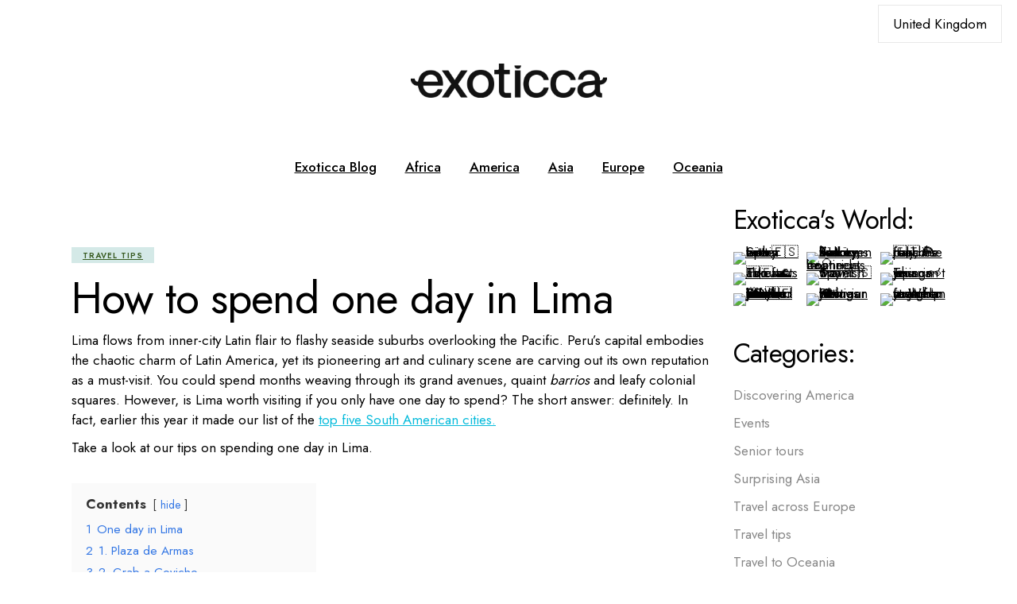

--- FILE ---
content_type: text/html; charset=UTF-8
request_url: https://www.exoticca.com/uk/blog/how-to-spend-one-day-in-lima/
body_size: 29935
content:
<!DOCTYPE html>
<html lang="en-GB">
<head>
	<meta charset="UTF-8">
	<meta name="viewport" content="width=device-width, initial-scale=1, user-scalable=yes">
	<meta name="robots" content="max-image-preview:large">
	<meta name='robots' content='index, follow' />
<link rel="canonical" href="https://www.exoticca.com/uk/blog/how-to-spend-one-day-in-lima/" />
				<link rel="pingback" href="https://www.exoticca.com/xmlrpc.php">
				
	<!-- This site is optimized with the Yoast SEO plugin v26.8 - https://yoast.com/product/yoast-seo-wordpress/ -->
	<title>How to spend one day in Lima - Exoticca Blog</title>
	<meta property="og:locale" content="en_GB" />
	<meta property="og:type" content="article" />
	<meta property="og:title" content="How to spend one day in Lima - Exoticca Blog" />
	<meta property="og:description" content="Peru’s capital embodies the classically chaotic charm of Latin America. Take a look at our tips on spending one day in Lima." />
	<meta property="og:url" content="https://www.exoticca.com/uk/blog/how-to-spend-one-day-in-lima/" />
	<meta property="og:site_name" content="Exoticca Blog" />
	<meta property="article:publisher" content="https://www.facebook.com/ExoticcaUS" />
	<meta property="article:published_time" content="2020-03-03T07:00:00+00:00" />
	<meta property="article:modified_time" content="2025-03-12T07:27:33+00:00" />
	<meta name="author" content="Aitana" />
	<meta name="twitter:card" content="summary_large_image" />
	<meta name="twitter:creator" content="@Exoticca" />
	<meta name="twitter:site" content="@Exoticca" />
	<meta name="twitter:label1" content="Written by" />
	<meta name="twitter:data1" content="Aitana" />
	<meta name="twitter:label2" content="Estimated reading time" />
	<meta name="twitter:data2" content="4 minutes" />
	<!-- / Yoast SEO plugin. -->


<link rel='dns-prefetch' href='//stats.wp.com' />
<link rel='dns-prefetch' href='//fonts-api.wp.com' />
<link rel='preconnect' href='//i0.wp.com' />
<link rel='preconnect' href='//c0.wp.com' />
<link rel="alternate" type="application/rss+xml" title="Exoticca Blog &raquo; Feed" href="https://www.exoticca.com/uk/feed/" />
<link rel="alternate" type="application/rss+xml" title="Exoticca Blog &raquo; Comments Feed" href="https://www.exoticca.com/uk/comments/feed/" />
<link rel="alternate" type="application/rss+xml" title="Exoticca Blog &raquo; How to spend one day in Lima Comments Feed" href="https://www.exoticca.com/uk/blog/how-to-spend-one-day-in-lima/feed/" />
<link rel="alternate" title="oEmbed (JSON)" type="application/json+oembed" href="https://www.exoticca.com/wp-json/oembed/1.0/embed?url=https%3A%2F%2Fwww.exoticca.com%2Fuk%2Fblog%2Fhow-to-spend-one-day-in-lima%2F" />
<link rel="alternate" title="oEmbed (XML)" type="text/xml+oembed" href="https://www.exoticca.com/wp-json/oembed/1.0/embed?url=https%3A%2F%2Fwww.exoticca.com%2Fuk%2Fblog%2Fhow-to-spend-one-day-in-lima%2F&#038;format=xml" />
<style id='wp-img-auto-sizes-contain-inline-css' type='text/css'>
img:is([sizes=auto i],[sizes^="auto," i]){contain-intrinsic-size:3000px 1500px}
/*# sourceURL=wp-img-auto-sizes-contain-inline-css */
</style>
<link rel='stylesheet' id='animate-css' href='https://www.exoticca.com/wp-content/plugins/qi-blocks/assets/css/plugins/animate/animate.min.css?ver=4.1.1' type='text/css' media='all' />
<link rel='stylesheet' id='elegant-icons-css' href='https://www.exoticca.com/wp-content/plugins/wanderaway-core/inc/icons/elegant-icons/assets/css/elegant-icons.min.css?ver=6.9' type='text/css' media='all' />
<link rel='stylesheet' id='font-awesome-css' href='https://www.exoticca.com/wp-content/plugins/wanderaway-core/inc/icons/font-awesome/assets/css/all.min.css?ver=6.9' type='text/css' media='all' />
<link rel='stylesheet' id='sby_common_styles-css' href='https://www.exoticca.com/wp-content/plugins/feeds-for-youtube/public/build/css/sb-youtube-common.css?ver=2.6.2' type='text/css' media='all' />
<link rel='stylesheet' id='sby_styles-css' href='https://www.exoticca.com/wp-content/plugins/feeds-for-youtube/public/build/css/sb-youtube-free.css?ver=2.6.2' type='text/css' media='all' />
<style id='wp-emoji-styles-inline-css' type='text/css'>

	img.wp-smiley, img.emoji {
		display: inline !important;
		border: none !important;
		box-shadow: none !important;
		height: 1em !important;
		width: 1em !important;
		margin: 0 0.07em !important;
		vertical-align: -0.1em !important;
		background: none !important;
		padding: 0 !important;
	}
/*# sourceURL=wp-emoji-styles-inline-css */
</style>
<style id='wp-block-library-inline-css' type='text/css'>
:root{--wp-block-synced-color:#7a00df;--wp-block-synced-color--rgb:122,0,223;--wp-bound-block-color:var(--wp-block-synced-color);--wp-editor-canvas-background:#ddd;--wp-admin-theme-color:#007cba;--wp-admin-theme-color--rgb:0,124,186;--wp-admin-theme-color-darker-10:#006ba1;--wp-admin-theme-color-darker-10--rgb:0,107,160.5;--wp-admin-theme-color-darker-20:#005a87;--wp-admin-theme-color-darker-20--rgb:0,90,135;--wp-admin-border-width-focus:2px}@media (min-resolution:192dpi){:root{--wp-admin-border-width-focus:1.5px}}.wp-element-button{cursor:pointer}:root .has-very-light-gray-background-color{background-color:#eee}:root .has-very-dark-gray-background-color{background-color:#313131}:root .has-very-light-gray-color{color:#eee}:root .has-very-dark-gray-color{color:#313131}:root .has-vivid-green-cyan-to-vivid-cyan-blue-gradient-background{background:linear-gradient(135deg,#00d084,#0693e3)}:root .has-purple-crush-gradient-background{background:linear-gradient(135deg,#34e2e4,#4721fb 50%,#ab1dfe)}:root .has-hazy-dawn-gradient-background{background:linear-gradient(135deg,#faaca8,#dad0ec)}:root .has-subdued-olive-gradient-background{background:linear-gradient(135deg,#fafae1,#67a671)}:root .has-atomic-cream-gradient-background{background:linear-gradient(135deg,#fdd79a,#004a59)}:root .has-nightshade-gradient-background{background:linear-gradient(135deg,#330968,#31cdcf)}:root .has-midnight-gradient-background{background:linear-gradient(135deg,#020381,#2874fc)}:root{--wp--preset--font-size--normal:16px;--wp--preset--font-size--huge:42px}.has-regular-font-size{font-size:1em}.has-larger-font-size{font-size:2.625em}.has-normal-font-size{font-size:var(--wp--preset--font-size--normal)}.has-huge-font-size{font-size:var(--wp--preset--font-size--huge)}:root .has-text-align-center{text-align:center}:root .has-text-align-left{text-align:left}:root .has-text-align-right{text-align:right}.has-fit-text{white-space:nowrap!important}#end-resizable-editor-section{display:none}.aligncenter{clear:both}.items-justified-left{justify-content:flex-start}.items-justified-center{justify-content:center}.items-justified-right{justify-content:flex-end}.items-justified-space-between{justify-content:space-between}.screen-reader-text{word-wrap:normal!important;border:0;clip-path:inset(50%);height:1px;margin:-1px;overflow:hidden;padding:0;position:absolute;width:1px}.screen-reader-text:focus{background-color:#ddd;clip-path:none;color:#444;display:block;font-size:1em;height:auto;left:5px;line-height:normal;padding:15px 23px 14px;text-decoration:none;top:5px;width:auto;z-index:100000}html :where(.has-border-color){border-style:solid}html :where([style*=border-top-color]){border-top-style:solid}html :where([style*=border-right-color]){border-right-style:solid}html :where([style*=border-bottom-color]){border-bottom-style:solid}html :where([style*=border-left-color]){border-left-style:solid}html :where([style*=border-width]){border-style:solid}html :where([style*=border-top-width]){border-top-style:solid}html :where([style*=border-right-width]){border-right-style:solid}html :where([style*=border-bottom-width]){border-bottom-style:solid}html :where([style*=border-left-width]){border-left-style:solid}html :where(img[class*=wp-image-]){height:auto;max-width:100%}:where(figure){margin:0 0 1em}html :where(.is-position-sticky){--wp-admin--admin-bar--position-offset:var(--wp-admin--admin-bar--height,0px)}@media screen and (max-width:600px){html :where(.is-position-sticky){--wp-admin--admin-bar--position-offset:0px}}
.has-text-align-justify{text-align:justify;}
/*# sourceURL=wp-block-library-inline-css */
</style>
<style id='classic-theme-styles-inline-css' type='text/css'>
.wp-block-button__link{background-color:#32373c;border-radius:9999px;box-shadow:none;color:#fff;font-size:1.125em;padding:calc(.667em + 2px) calc(1.333em + 2px);text-decoration:none}.wp-block-file__button{background:#32373c;color:#fff}.wp-block-accordion-heading{margin:0}.wp-block-accordion-heading__toggle{background-color:inherit!important;color:inherit!important}.wp-block-accordion-heading__toggle:not(:focus-visible){outline:none}.wp-block-accordion-heading__toggle:focus,.wp-block-accordion-heading__toggle:hover{background-color:inherit!important;border:none;box-shadow:none;color:inherit;padding:var(--wp--preset--spacing--20,1em) 0;text-decoration:none}.wp-block-accordion-heading__toggle:focus-visible{outline:auto;outline-offset:0}
/*# sourceURL=https://www.exoticca.com/wp-content/plugins/gutenberg/build/styles/block-library/classic.min.css */
</style>
<link rel='stylesheet' id='contact-form-7-css' href='https://www.exoticca.com/wp-content/plugins/contact-form-7/includes/css/styles.css?ver=6.1.4' type='text/css' media='all' />
<link rel='stylesheet' id='ctf_styles-css' href='https://www.exoticca.com/wp-content/plugins/custom-twitter-feeds/css/ctf-styles.min.css?ver=2.3.1' type='text/css' media='all' />
<link rel='stylesheet' id='qi-blocks-grid-css' href='https://www.exoticca.com/wp-content/plugins/qi-blocks/assets/dist/grid.css?ver=1.4.8' type='text/css' media='all' />
<link rel='stylesheet' id='qi-blocks-main-css' href='https://www.exoticca.com/wp-content/plugins/qi-blocks/assets/dist/main.css?ver=1.4.8' type='text/css' media='all' />
<style id='qi-blocks-main-inline-css' type='text/css'>
body  .qodef-widget-block-f2f3a6f9 .qodef-gutenberg-section{--qi-blocks-columns-gap: 30px;}
/*# sourceURL=qi-blocks-main-inline-css */
</style>
<link rel='stylesheet' id='da_hm-modal-css' href='https://www.exoticca.com/wp-content/plugins/hreflang-manager/public/assets/css/locale-selector-display-styles/button-group/button-group.css?ver=1.48' type='text/css' media='all' />
<link rel='stylesheet' id='da_hm-custom-css' href='https://www.exoticca.com/wp-content/uploads/dahm_uploads/custom.css?ver=1.48' type='text/css' media='all' />
<link rel='stylesheet' id='qi-addons-for-elementor-grid-style-css' href='https://www.exoticca.com/wp-content/plugins/qi-addons-for-elementor/assets/css/grid.min.css?ver=1.9.5' type='text/css' media='all' />
<link rel='stylesheet' id='qi-addons-for-elementor-helper-parts-style-css' href='https://www.exoticca.com/wp-content/plugins/qi-addons-for-elementor/assets/css/helper-parts.min.css?ver=1.9.5' type='text/css' media='all' />
<link rel='stylesheet' id='qi-addons-for-elementor-style-css' href='https://www.exoticca.com/wp-content/plugins/qi-addons-for-elementor/assets/css/main.min.css?ver=1.9.5' type='text/css' media='all' />
<link rel='stylesheet' id='swiper-css' href='https://www.exoticca.com/wp-content/plugins/qi-addons-for-elementor/assets/plugins/swiper/8.4.5/swiper.min.css?ver=8.4.5' type='text/css' media='all' />
<link rel='stylesheet' id='wanderaway-main-css' href='https://www.exoticca.com/wp-content/themes/wanderaway/assets/css/main.min.css?ver=6.9' type='text/css' media='all' />
<link rel='stylesheet' id='wanderaway-core-style-css' href='https://www.exoticca.com/wp-content/plugins/wanderaway-core/assets/css/wanderaway-core.min.css?ver=6.9' type='text/css' media='all' />
<link rel='stylesheet' id='wanderaway-google-fonts-css' href='https://fonts-api.wp.com/css?family=Jost%3A300%2C400%2C500%2C600%2C700%7CItaliana%3A300%2C400%2C500%2C600%2C700&#038;subset=latin-ext&#038;display=swap&#038;ver=1.0.0' type='text/css' media='all' />
<link rel='stylesheet' id='wanderaway-style-css' href='https://www.exoticca.com/wp-content/themes/wanderaway/style.css?ver=6.9' type='text/css' media='all' />
<style id='wanderaway-style-inline-css' type='text/css'>
.error404 #qodef-page-inner #qodef-page-content { height: calc(100vh - 154px);}@media only screen and (max-width: 1024px) { .error404 #qodef-page-inner #qodef-page-content { height: calc(100vh - 70px);}}label { color: rgb(130,36,227);}#qodef-page-footer-top-area { background-color: rgb(0,0,0);}#qodef-page-footer-top-area-inner { border-top-color: rgb(255,255,255);border-top-width: 1px;}#qodef-top-area-inner { height: 60px;}a, p a { color: rgb(30,115,190);text-decoration: underline;}a:hover, p a:hover { color: rgb(0,58,196);}.qodef-header--standard #qodef-page-header { background-color: rgb(255,255,255);}.qodef-header--standard #qodef-page-header { border-bottom-color: rgb(255,255,255);border-bottom-width: 40px;}.qodef-mobile-header--standard #qodef-page-mobile-header { border-bottom-style: solid;}
/*# sourceURL=wanderaway-style-inline-css */
</style>
<style id='jetpack-global-styles-frontend-style-inline-css' type='text/css'>
:root { --font-headings: unset; --font-base: unset; --font-headings-default: -apple-system,BlinkMacSystemFont,"Segoe UI",Roboto,Oxygen-Sans,Ubuntu,Cantarell,"Helvetica Neue",sans-serif; --font-base-default: -apple-system,BlinkMacSystemFont,"Segoe UI",Roboto,Oxygen-Sans,Ubuntu,Cantarell,"Helvetica Neue",sans-serif;}
/*# sourceURL=jetpack-global-styles-frontend-style-inline-css */
</style>
<script type="text/javascript" id="jetpack-mu-wpcom-settings-js-before">
/* <![CDATA[ */
var JETPACK_MU_WPCOM_SETTINGS = {"assetsUrl":"https://www.exoticca.com/wp-content/mu-plugins/wpcomsh/jetpack_vendor/automattic/jetpack-mu-wpcom/src/build/"};
//# sourceURL=jetpack-mu-wpcom-settings-js-before
/* ]]> */
</script>
<script type="text/javascript" src="https://c0.wp.com/c/6.9/wp-includes/js/jquery/jquery.min.js" id="jquery-core-js"></script>
<script type="text/javascript" src="https://c0.wp.com/c/6.9/wp-includes/js/jquery/jquery-migrate.min.js" id="jquery-migrate-js"></script>
<link rel="https://api.w.org/" href="https://www.exoticca.com/wp-json/" /><link rel="alternate" title="JSON" type="application/json" href="https://www.exoticca.com/wp-json/wp/v2/posts/33028" /><link rel="EditURI" type="application/rsd+xml" title="RSD" href="https://www.exoticca.com/xmlrpc.php?rsd" />

<link rel='shortlink' href='https://www.exoticca.com/?p=33028' />
<!-- Snowplow starts plowing -->
<script type="text/javascript">
;(function(p,l,o,w,i,n,g){if(!p[i]){p.GlobalSnowplowNamespace=p.GlobalSnowplowNamespace||[];
p.GlobalSnowplowNamespace.push(i);p[i]=function(){(p[i].q=p[i].q||[]).push(arguments)
};p[i].q=p[i].q||[];n=l.createElement(o);g=l.getElementsByTagName(o)[0];n.async=1;
n.src=w;g.parentNode.insertBefore(n,g)}}(window,document,"script","https://assets-prepro.exoticca.com/js/sp.js","snowplow"));
/**
 * Extracts the market code from the location pathname.
 * @param {Location} location - The window.location object.
 * @returns {string|null} - The market code (e.g., "ES", "UK", "US") or null if not found.
 */
function getMarketFromLocation(location) {
  if (!location || !location.pathname) return null;
  // Remove leading/trailing slashes and split by "/"
  const segments = location.pathname.replace(/^\/|\/$/g, '').split('/');
  if (!segments.length) return null;

  // Map of path segment to market code
  const marketMap = {
    uk: "UK",
    fr: "FR",
    us: "US",
    ca: "CA",
    es: "ES",
    de: "DE",
  };

  const marketSegment = segments[0].toLowerCase();
  return marketMap[marketSegment] || null;
};

const market = getMarketFromLocation(window.location);

/**
 * Maps a market code to its currency code.
 * @param {string} market - The market code (e.g., "UK", "US", "ES").
 * @returns {string|null} - The currency code (e.g., "GBP", "USD", "EUR") or null if not found.
 */
function getCurrencyByMarket(market) {
  if (!market) return null;
  const marketToCurrency = {
    CA: "CAD",
    DE: "EUR",
    ES: "EUR",
    UK: "GBP",
    US: "USD",
	FR: "EUR",
  };
  return marketToCurrency[market.toUpperCase()] || null;
};

const currency = getCurrencyByMarket(market); 
/**
 * Maps a market code to its default language code.
 * @param {string} market - The market code (e.g., "UK", "US", "ES").
 * @returns {string|null} - The language code (e.g., "en_UK", "es_ES") or null if not found.
 */
function getLanguageByMarket(market) {
  if (!market) return null;
  const marketToLanguage = {
    UK: "en_UK",
    FR: "fr_FR",
    ES: "es_ES",
    DE: "de_DE",
    CA: "en_CA",
    US: "en_US", 
  };
  return marketToLanguage[market.toUpperCase()] || null;
};
const language = getLanguageByMarket(market); // e.g., "en_UK"

const siteContext = {
  schema: 'iglu:com.exoticca/site/jsonschema/1-0-0',
  data: {
    "site_id": "1",
    "site_affiliate_id": 1,
  }
};
	
const partnerContext = {
  schema: 'iglu:com.exoticca/partner/jsonschema/1-0-0',
  data: {
    affiliate_id: 1,
    type: "B2C",
  }
};
const marketConfigContext = {
  schema: 'iglu:com.exoticca/market_config/jsonschema/1-0-0',
  data: {
    "market_id": market, // take from the url
    "currency": currency,
    "language": language,
  }
};
const pageContext = {
  schema: 'iglu:com.snowplowanalytics.snowplow.ecommerce/page/jsonschema/1-0-0',
  data: {
     "type": 'blog',
  }
};
window.snowplow('newTracker', 'sp1', 'https://com-exoticca-prod1.collector.snplow.net', {
  appId: 'blog',
  discoverRootDomain: true,
  cookieSameSite: 'Lax',
  contexts: {
      performanceTiming: true
  }
});

window.snowplow('trackPageView',{
  context: [
  	siteContext,
  	partnerContext,
  	marketConfigContext,
	pageContext
]
});
</script>
<!-- Snowplow stop plowing -->	<style>img#wpstats{display:none}</style>
		<meta name="generator" content="Elementor 3.34.4; features: e_font_icon_svg, additional_custom_breakpoints; settings: css_print_method-internal, google_font-enabled, font_display-swap">

<!-- Schema & Structured Data For WP v1.54.2 - -->
<script type="application/ld+json" class="saswp-schema-markup-output">
[{"@context":"https:\/\/schema.org\/","@type":"BreadcrumbList","@id":"https:\/\/www.exoticca.com\/uk\/blog\/how-to-spend-one-day-in-lima\/#breadcrumb","itemListElement":[{"@type":"ListItem","position":1,"item":{"@id":"https:\/\/www.exoticca.com","name":"Exoticca Blog"}},{"@type":"ListItem","position":2,"item":{"@id":"https:\/\/www.exoticca.com\/uk\/blog\/how-to-spend-one-day-in-lima\/","name":"How to spend one day in Lima"}}]}]
</script>

			<style>
				.e-con.e-parent:nth-of-type(n+4):not(.e-lazyloaded):not(.e-no-lazyload),
				.e-con.e-parent:nth-of-type(n+4):not(.e-lazyloaded):not(.e-no-lazyload) * {
					background-image: none !important;
				}
				@media screen and (max-height: 1024px) {
					.e-con.e-parent:nth-of-type(n+3):not(.e-lazyloaded):not(.e-no-lazyload),
					.e-con.e-parent:nth-of-type(n+3):not(.e-lazyloaded):not(.e-no-lazyload) * {
						background-image: none !important;
					}
				}
				@media screen and (max-height: 640px) {
					.e-con.e-parent:nth-of-type(n+2):not(.e-lazyloaded):not(.e-no-lazyload),
					.e-con.e-parent:nth-of-type(n+2):not(.e-lazyloaded):not(.e-no-lazyload) * {
						background-image: none !important;
					}
				}
			</style>
			<link rel="icon" href="https://i0.wp.com/www.exoticca.com/wp-content/uploads/2025/02/cropped-favicon-bigger-512.png?fit=32%2C32&#038;ssl=1" sizes="32x32" />
<link rel="icon" href="https://i0.wp.com/www.exoticca.com/wp-content/uploads/2025/02/cropped-favicon-bigger-512.png?fit=192%2C192&#038;ssl=1" sizes="192x192" />
<link rel="apple-touch-icon" href="https://i0.wp.com/www.exoticca.com/wp-content/uploads/2025/02/cropped-favicon-bigger-512.png?fit=180%2C180&#038;ssl=1" />
<meta name="msapplication-TileImage" content="https://i0.wp.com/www.exoticca.com/wp-content/uploads/2025/02/cropped-favicon-bigger-512.png?fit=270%2C270&#038;ssl=1" />
<style type="text/css" id="wp-custom-css">a,
p a {
	color: #07bbdb;
	text-decoration: underline;
	transition: color 0.3s ease-out;
	cursor: pointer;
}

#qodef-page-inner {
	position: relative;
	padding: 0px 0 100px;
}

#qodef-e-media-image {
width: 500px;
height: 334px;
}

#qodef-top-area {
    position: relative;
    background-color: #FFFFFF;
    z-index: 101;</style>	<!-- TrustBox script -->
<script type="text/javascript" src="//widget.trustpilot.com/bootstrap/v5/tp.widget.bootstrap.min.js" async></script>
<!-- End TrustBox script -->
</head>
<body class="wp-singular post-template-default single single-post postid-33028 single-format-standard wp-theme-wanderaway qi-blocks-1.4.8 qodef-gutenberg--no-touch qode-framework-1.2.4 qodef-qi--no-touch qi-addons-for-elementor-1.9.5 qodef-above-content-area--enabled qodef-back-to-top--enabled  qodef-header--standard qodef-header-appearance--none qodef-mobile-header--standard qodef-mobile-header-appearance--sticky qodef-drop-down-second--default wanderaway-core-1.1 qode-optimizer-1.0.4 wanderaway-1.1 qodef-content-grid-1100 qodef-header-standard--center qodef-search--covers-header elementor-default elementor-kit-515" itemscope itemtype="https://schema.org/WebPage">
	<a class="skip-link screen-reader-text" href="#qodef-page-content">Skip to the content</a>	<div id="qodef-page-wrapper" class="">
			<div id="qodef-top-area">
		<div id="qodef-top-area-inner" >
				<div class="qodef-widget-holder qodef--right">
		<div id="polylang-4" class="widget widget_polylang qodef-top-bar-widget"><label class="screen-reader-text" for="lang_choice_polylang-4">Choose a language</label><select name="lang_choice_polylang-4" id="lang_choice_polylang-4" class="pll-switcher-select">
	<option value="https://www.exoticca.com/uk/blog/how-to-spend-one-day-in-lima/" lang="en-GB" selected='selected'>United Kingdom</option>
	<option value="https://www.exoticca.com/fr/blog/" lang="fr-FR">France</option>
	<option value="https://www.exoticca.com/ca/blog/" lang="en-CA">Canada</option>
	<option value="https://www.exoticca.com/es/blog/" lang="es-ES">Spain</option>
	<option value="https://www.exoticca.com/de/blog/" lang="de-DE">Germany</option>
	<option value="https://www.exoticca.com/us/blog/" lang="en-US">United States</option>

</select>
<script type="text/javascript">
					document.getElementById( "lang_choice_polylang-4" ).addEventListener( "change", function ( event ) { location.href = event.currentTarget.value; } )
				</script></div>	</div>
		</div>
	</div>
	<div id="qodef-top-area-secondary">
		<div id="qodef-top-area-secondary-inner" >
				<div class="qodef-widget-holder ">
		<div id="block-39" class="widget widget_block widget_media_image qodef-top-bar-secondary-widget">
<figure class="wp-block-image size-large is-resized"><a href="https://www.exoticca.com/"><img fetchpriority="high" fetchpriority="high" decoding="async" width="700" height="122" src="https://www.exoticca.com/wp-content/uploads/2025/02/Exoticca-Logo-black-2-700x122.png" alt="" class="wp-image-33258" style="width:247px;height:auto" srcset="https://i0.wp.com/www.exoticca.com/wp-content/uploads/2025/02/Exoticca-Logo-black-2.png?resize=700%2C122&amp;ssl=1 700w, https://i0.wp.com/www.exoticca.com/wp-content/uploads/2025/02/Exoticca-Logo-black-2.png?resize=300%2C52&amp;ssl=1 300w, https://i0.wp.com/www.exoticca.com/wp-content/uploads/2025/02/Exoticca-Logo-black-2.png?resize=768%2C134&amp;ssl=1 768w, https://i0.wp.com/www.exoticca.com/wp-content/uploads/2025/02/Exoticca-Logo-black-2.png?resize=1536%2C267&amp;ssl=1 1536w, https://i0.wp.com/www.exoticca.com/wp-content/uploads/2025/02/Exoticca-Logo-black-2.png?resize=2048%2C356&amp;ssl=1 2048w, https://i0.wp.com/www.exoticca.com/wp-content/uploads/2025/02/Exoticca-Logo-black-2.png?w=2600&amp;ssl=1 2600w, https://i0.wp.com/www.exoticca.com/wp-content/uploads/2025/02/Exoticca-Logo-black-2.png?w=3900&amp;ssl=1 3900w" sizes="(max-width: 700px) 100vw, 700px" /></a></figure>
</div>	</div>
		</div>
	</div>
<header id="qodef-page-header"  role="banner">
		<div id="qodef-page-header-inner" class=" qodef-skin--dark">
		<div class="qodef-header-wrapper">
	<div class="qodef-header-logo">
			</div>
		<nav class="qodef-header-navigation" role="navigation" aria-label="Top Menu">
		<ul id="menu-header-uk-menu-1" class="menu"><li class="menu-item menu-item-type-custom menu-item-object-custom menu-item-33397"><a href="https://www.exoticca.com/uk/blog/"><span class="qodef-menu-item-text">Exoticca Blog</span></a></li>
<li class="menu-item menu-item-type-custom menu-item-object-custom menu-item-33284"><a href="https://www.exoticca.com/uk/africa"><span class="qodef-menu-item-text">Africa</span></a></li>
<li class="menu-item menu-item-type-custom menu-item-object-custom menu-item-33285"><a href="https://www.exoticca.com/uk/america"><span class="qodef-menu-item-text">America</span></a></li>
<li class="menu-item menu-item-type-custom menu-item-object-custom menu-item-33286"><a href="https://www.exoticca.com/uk/asia"><span class="qodef-menu-item-text">Asia</span></a></li>
<li class="menu-item menu-item-type-custom menu-item-object-custom menu-item-33287"><a href="https://www.exoticca.com/uk/europe"><span class="qodef-menu-item-text">Europe</span></a></li>
<li class="menu-item menu-item-type-custom menu-item-object-custom menu-item-33288"><a href="https://www.exoticca.com/uk/oceania"><span class="qodef-menu-item-text">Oceania</span></a></li>
</ul>	</nav>
</div>
	</div>
	</header>
<header id="qodef-page-mobile-header" role="banner">
		<div id="qodef-page-mobile-header-inner" class="qodef-content-grid">
			<div class="qodef-widget-holder qodef--one">
		<div id="polylang-6" class="widget widget_polylang qodef-mobile-header-widget-area-one" data-area="mobile-header"><label class="screen-reader-text" for="lang_choice_polylang-6">Choose a language</label><select name="lang_choice_polylang-6" id="lang_choice_polylang-6" class="pll-switcher-select">
	<option value="https://www.exoticca.com/uk/blog/how-to-spend-one-day-in-lima/" lang="en-GB" selected='selected'>United Kingdom</option>
	<option value="https://www.exoticca.com/fr/blog/" lang="fr-FR">France</option>
	<option value="https://www.exoticca.com/ca/blog/" lang="en-CA">Canada</option>
	<option value="https://www.exoticca.com/es/blog/" lang="es-ES">Spain</option>
	<option value="https://www.exoticca.com/de/blog/" lang="de-DE">Germany</option>
	<option value="https://www.exoticca.com/us/blog/" lang="en-US">United States</option>

</select>
<script type="text/javascript">
					document.getElementById( "lang_choice_polylang-6" ).addEventListener( "change", function ( event ) { location.href = event.currentTarget.value; } )
				</script></div>	</div>
<a href="javascript:void(0)"  class="qodef-opener-icon qodef-m qodef-source--icon-pack qodef-mobile-header-opener"  >
	<span class="qodef-m-icon qodef--open">
		<span class="qodef-icon-elegant-icons icon_menu" ></span>	</span>
			<span class="qodef-m-icon qodef--close">
			<span class="qodef-icon-elegant-icons icon_close" ></span>		</span>
		</a>
	</div>
		<nav class="qodef-mobile-header-navigation" role="navigation" aria-label="Mobile Menu">
		<ul id="menu-header-uk-menu-3" class="qodef-content-grid"><li class="menu-item menu-item-type-custom menu-item-object-custom menu-item-33397"><a href="https://www.exoticca.com/uk/blog/"><span class="qodef-menu-item-text">Exoticca Blog</span></a></li>
<li class="menu-item menu-item-type-custom menu-item-object-custom menu-item-33284"><a href="https://www.exoticca.com/uk/africa"><span class="qodef-menu-item-text">Africa</span></a></li>
<li class="menu-item menu-item-type-custom menu-item-object-custom menu-item-33285"><a href="https://www.exoticca.com/uk/america"><span class="qodef-menu-item-text">America</span></a></li>
<li class="menu-item menu-item-type-custom menu-item-object-custom menu-item-33286"><a href="https://www.exoticca.com/uk/asia"><span class="qodef-menu-item-text">Asia</span></a></li>
<li class="menu-item menu-item-type-custom menu-item-object-custom menu-item-33287"><a href="https://www.exoticca.com/uk/europe"><span class="qodef-menu-item-text">Europe</span></a></li>
<li class="menu-item menu-item-type-custom menu-item-object-custom menu-item-33288"><a href="https://www.exoticca.com/uk/oceania"><span class="qodef-menu-item-text">Oceania</span></a></li>
</ul>	</nav>
</header>
		<div id="qodef-page-outer">
			<div id="qodef-above-content-area">
		</div>
			<div id="qodef-page-inner" class="qodef-content-grid">
<main id="qodef-page-content" class="qodef-grid qodef-layout--template qodef-grid-template--9-3 "  role="main">
	<div class="qodef-grid-inner">
		<div class="qodef-grid-item qodef-page-content-section qodef-col--content">
		<div class="qodef-blog qodef-m qodef--single">
		<article class="qodef-blog-item qodef-e post-33028 post type-post status-publish format-standard has-post-thumbnail hentry category-travel-tips tag-peru">
	<div class="qodef-e-inner">
		<div class="qodef-e-media">
		<div class="qodef-e-media-image">
											</div>
</div>
		<div class="qodef-e-content">
			<div class="qodef-e-top-holder">
				<div class="qodef-e-info">
					<a href="https://www.exoticca.com/uk/blog/category/travel-tips/" >Travel tips</a>				</div>
			</div>
			<div class="qodef-e-text">
				<h1 itemprop="name" class="qodef-e-title entry-title">
			How to spend one day in Lima	</h1>

<p class="wp-block-paragraph">Lima flows from inner-city Latin flair to flashy seaside suburbs overlooking the Pacific. Peru’s capital embodies the chaotic charm of Latin America, yet its pioneering art and culinary scene are carving out its own reputation as a must-visit. You could spend months weaving through its grand avenues, quaint <em>barrios</em> and leafy colonial squares. However, is Lima worth visiting if you only have one day to spend? The short answer: definitely. In fact, earlier this year it made our list of the <a href="https://www.exoticca.com/top-5-cities-in-south-america/">top five South American cities.</a></p>



<p class="wp-block-paragraph">Take a look at our tips on spending one day in Lima.</p>



<div class="lwptoc lwptoc-autoWidth lwptoc-baseItems lwptoc-light lwptoc-notInherit" data-smooth-scroll="1" data-smooth-scroll-offset="24"><div class="lwptoc_i">    <div class="lwptoc_header">
        <b class="lwptoc_title">Contents</b>                    <span class="lwptoc_toggle">
                <a href="#" class="lwptoc_toggle_label" data-label="show">hide</a>            </span>
            </div>
<div class="lwptoc_items lwptoc_items-visible">
    <div class="lwptoc_itemWrap"><div class="lwptoc_item">    <a href="#One_day_in_Lima">
                    <span class="lwptoc_item_number">1</span>
                <span class="lwptoc_item_label">One day in Lima</span>
    </a>
    </div><div class="lwptoc_item">    <a href="#1_Plaza_de_Armas">
                    <span class="lwptoc_item_number">2</span>
                <span class="lwptoc_item_label">1. Plaza de Armas</span>
    </a>
    </div><div class="lwptoc_item">    <a href="#2_Grab_a_Ceviche">
                    <span class="lwptoc_item_number">3</span>
                <span class="lwptoc_item_label">2. Grab a Ceviche</span>
    </a>
    </div><div class="lwptoc_item">    <a href="#3_Stroll_around_Barranco">
                    <span class="lwptoc_item_number">4</span>
                <span class="lwptoc_item_label">3. Stroll around Barranco</span>
    </a>
    </div><div class="lwptoc_item">    <a href="#4_MATE_Museum">
                    <span class="lwptoc_item_number">5</span>
                <span class="lwptoc_item_label">4. MATE Museum</span>
    </a>
    </div><div class="lwptoc_item">    <a href="#5_Visit_the_Pyramids_of_Huaca_Pucllana">
                    <span class="lwptoc_item_number">6</span>
                <span class="lwptoc_item_label">5. Visit the Pyramids of Huaca Pucllana</span>
    </a>
    </div><div class="lwptoc_item">    <a href="#6_Hit_the_beach">
                    <span class="lwptoc_item_number">7</span>
                <span class="lwptoc_item_label">6. Hit the beach</span>
    </a>
    </div><div class="lwptoc_item">    <a href="#When_is_the_best_time_to_visit_Lima">
                    <span class="lwptoc_item_number">8</span>
                <span class="lwptoc_item_label">When is the best time to visit Lima?</span>
    </a>
    </div></div></div>
</div></div><h2 class="wp-block-heading"><span id="One_day_in_Lima">One day in Lima</span></h2>



<h2 class="wp-block-heading"><span id="1_Plaza_de_Armas">1.&nbsp; Plaza de Armas<br></span></h2>



<div class="wp-block-image"><figure class="aligncenter size-large"><img data-recalc-dims="1" decoding="async" src="https://i0.wp.com/www.exoticca.com/wp-content/uploads/2020/02/BLOG-FOTOS-60.png?w=1300&#038;ssl=1" alt="The Plaza de Armas is unmissable on a trip to Lima. " class="wp-image-4016"></figure></div>



<p class="wp-block-paragraph">Also known as Plaza Mayor, this is where Spanish conquistador Francisco Pizarro founded Lima. In 1535, King Charles I of Spain ordered that the city was centred on a square-shaped plaza, and it’s still here today. Steeped in important historical landmarks, which include the Lima Cathedral and the mesmerising Government Palace, a relaxing stroll through here is one of the best things to do in Lima.&nbsp;&nbsp;</p>



<p class="wp-block-paragraph">The grand cathedral is stunning from outside, yet its exterior is even more impressive – and the best part: It’s free to enter. However, If you fancy seeing the array of religious art that dorn its inner walls, you’ll have to part with 10 soles (around 3 US dollars). The Government Palace is also free to enter. We suggest visiting at noon to watch the crashing cymbals of flamboyantly dressed soldiers performing the changing of the guard.<br></p>



<h2 class="wp-block-heading"><span id="2_Grab_a_Ceviche">2. Grab a Ceviche&nbsp;</span></h2>



<div class="wp-block-image"><figure class="aligncenter size-large"><img data-recalc-dims="1" decoding="async" src="https://i0.wp.com/www.exoticca.com/wp-content/uploads/2020/02/BLOG-FOTOS-59.png?w=1300&#038;ssl=1" alt="Peru's national dish of Ceviche is the food of choice in Lima. " class="wp-image-4015"><figcaption>Ceviche is Peru’s national dish. </figcaption></figure></div>



<p class="wp-block-paragraph">For an authentically delicious helping of Peru’s national dish head to the <a href="https://www.tripadvisor.es/Restaurant_Review-g294316-d1075886-Reviews-Canta_Rana-Lima_Lima_Region.html" target="_blank">Canta Rana</a> in Barranco. Located in an old Casona (mansion), this exquisite restaurant is famed for its exceptional ceviche. Enjoy this piquant delight while smartly dressed waiters zigzag through walls clad in football memorabilia. The word bizarre doesn’t do it justice, but we wouldn’t change it for the world.<br></p>



<p class="wp-block-paragraph">Keep in mind that this charming eatery is only open in the day and fills up super quick, so arrive early to ensure you get a table.&nbsp;&nbsp;</p>



<h2 class="wp-block-heading"><span id="3_Stroll_around_Barranco">3. Stroll around Barranco</span></h2>



<div class="wp-block-image"><figure class="aligncenter size-large"><img data-recalc-dims="1" decoding="async" src="https://i0.wp.com/www.exoticca.com/wp-content/uploads/2020/02/BLOG-FOTOS-61.png?w=1300&#038;ssl=1" alt="Barranco, Lima " class="wp-image-4017"><figcaption>The charming streets of Barranco</figcaption></figure></div>



<p class="wp-block-paragraph">After filling up on ceviche, meander through Barranco for leafy squares, vibrant street art and quirky bars. This barrio is one of the coolest and best places to visit in Lima. One of its landmarks is the Puente de Los Suspiros (the bridge of sighs). This bridge connects two main streets in the heart of this neighbourhood; it is said that if you can cross the bridge while holding your breath, your wishes will come true. When night falls, Barranco transforms from a laid-back haven into Lima’s party district. Visit any one of its lively bars to grab a delightfully strong <a href="https://en.wikipedia.org/wiki/Pisco_sour" target="_blank">pisco sour</a> to let your hair down with the locals.&nbsp;<br></p>



<h2 class="wp-block-heading"><span id="4_MATE_Museum">4. MATE Museum</span></h2>



<div class="wp-block-image"><figure class="aligncenter size-large"><img data-recalc-dims="1" decoding="async" src="https://i0.wp.com/www.exoticca.com/wp-content/uploads/2020/02/BLOG-FOTOS-62.png?w=1300&#038;ssl=1" alt="The MATE museum " class="wp-image-4018"><figcaption>An exhibition at the MATE Museum</figcaption></figure></div>



<p class="wp-block-paragraph">Another treat that lies in Barranco is the MATE museum. This culture vulture hotspot is the only museum in the world that has a permanent exhibition of the works of Mario Testino. After spending 35 years living abroad, the photographer decided to return to his home city to set up this intriguing gallery. Venture inside to marvel at intimate portraits of the late Princess Diana, Miley Cyrus, The Rolling Stones and many more. Alongside this permanent collection, it also hosts a range of exhibitions from up-and-coming artists.&nbsp;<br></p>



<h2 class="wp-block-heading"><span id="5_Visit_the_Pyramids_of_Huaca_Pucllana">5. Visit the Pyramids of Huaca Pucllana</span></h2>



<div class="wp-block-image"><figure class="aligncenter size-large"><img data-recalc-dims="1" decoding="async" src="https://i0.wp.com/www.exoticca.com/wp-content/uploads/2020/02/BLOG-FOTOS-63.png?w=1300&#038;ssl=1" alt="The pyramids in the capital of Peru" class="wp-image-4019"><figcaption>Huaca Pucllana</figcaption></figure></div>



<p class="wp-block-paragraph">Retrace the steps of pre-Inca civilizations with a visit to Huaca Pucllana in Miraflores. These&nbsp;ancient ruins provide a fascinating insight into life in ancient Lima. There is also a world-class restaurant here that serves its own exquisite take on dishes from every corner of Peru. Head here at night to dine with illuminated views of these grand pyramids.&nbsp;<br></p>



<h2 class="wp-block-heading"><span id="6_Hit_the_beach">6.&nbsp;Hit the beach</span></h2>



<div class="wp-block-image"><figure class="aligncenter size-large"><img data-recalc-dims="1" decoding="async" src="https://i0.wp.com/www.exoticca.com/wp-content/uploads/2020/02/BLOG-FOTOS-64.png?w=1300&#038;ssl=1" alt="Beach life in Lima" class="wp-image-4020"><figcaption>Beach life in Lima</figcaption></figure></div>



<p class="wp-block-paragraph">Although the beaches in Lima are nowhere near the best in Peru, a few hours on the beach will give you a taste of Peru’s leisurely side. Of course, the usual beach activities are on offer such as surfing, paddleboarding, snorkelling etc. But, if you’re feeling adventurous, take to the skies and paraglide along its coastline for breathtaking 360 panoramic views and a generous shot of adrenaline. Fancy something more chilled? Then simply grab a beer, melt into a sun lounger and watch the sun sink into the Pacific – not a bad way to end your day in Lima.&nbsp;</p>



<h2 class="wp-block-heading"><span id="When_is_the_best_time_to_visit_Lima">When is the best time to visit Lima?&nbsp;</span></h2>



<p class="wp-block-paragraph">Try visiting Lima from Autumn to May for mild and dry weather. Keep in mind, however, that the pleasant climate makes this time of year most popular with tourists. Winter (June to August) is again a bit cooler, but still dry; in fact, Lima is one of the driest cities in the world so there isn’t much threat of rain all year round. Plan your trip in winter to experience an array of vibrant festivals, such as Peruvian Independence Day on July 28th.&nbsp;<br></p>



<p class="wp-block-paragraph">Ready to sample the best attractions in Lima? Then check our exciting range of <a href="https://www.exoticca.co.uk/america/south-america/peru">package tours to Peru</a>.&nbsp;&nbsp;<br></p>

                
                    <!--begin code -->

                    
                    <div class="pp-multiple-authors-boxes-wrapper pp-multiple-authors-wrapper pp-multiple-authors-layout-boxed multiple-authors-target-the-content box-post-id-563 box-instance-id-1 ppma_boxes_563" data-post_id="563" data-instance_id="1" data-additional_class="pp-multiple-authors-layout-boxed.multiple-authors-target-the-content" data-original_class="pp-multiple-authors-boxes-wrapper pp-multiple-authors-wrapper box-post-id-563 box-instance-id-1">
                                                                                    <h2 class="widget-title box-header-title">Author</h2>
                                                                            <span class="ppma-layout-prefix"></span>
                        <div class="ppma-author-category-wrap">
                                                                                                                                    <span class="ppma-category-group ppma-category-group-1 category-index-0">
                                                                                                                        <ul class="pp-multiple-authors-boxes-ul author-ul-0">
                                                                                                                                                                                                                                                                                                                                                            
                                                                                                                    <li class="pp-multiple-authors-boxes-li author_index_0 author_aitana has-avatar">
                                                                                                                                                                                    <div class="pp-author-boxes-avatar">
                                                                    <div class="avatar-image">
                                                                                                                                                                                                                <img alt="Aitana" src="https://secure.gravatar.com/avatar/?s=80&amp;d=mm&amp;r=g" srcset="https://secure.gravatar.com/avatar/?s=160&amp;d=mm&amp;r=g 2x" class="avatar avatar-80 photo avatar-default" height="80" width="80">                                                                                                                                                                                                            </div>
                                                                                                                                    </div>
                                                            
                                                            <div class="pp-author-boxes-avatar-details">
                                                                <div class="pp-author-boxes-name multiple-authors-name"><a href="https://www.exoticca.com/uk/blog/author/aitana/" rel="author" title="Aitana" class="author url fn">Aitana</a></div>                                                                                                                                                                                                    
                                                                                                                                            <p class="pp-author-boxes-description multiple-authors-description author-description-0">
                                                                                                                                                                                                                                                                                                    </p>
                                                                                                                                                                                                    
                                                                                                                                    <span class="pp-author-boxes-meta multiple-authors-links">
                                                                        <a href="https://www.exoticca.com/uk/blog/author/aitana/" title="View all posts">
                                                                            <span>View all posts</span>
                                                                        </a>
                                                                    </span>
                                                                                                                                
                                                                                                                            </div>
                                                                                                                                                                                                                        </li>
                                                                                                                                                                                                                                                                                        </ul>
                                                                            </span>
                                                                                                                        </div>
                        <span class="ppma-layout-suffix"></span>
                                            </div>
                    <!--end code -->
                    
                
                            
        			</div>
			<div class="qodef-e-bottom-holder">
				<div class="qodef-e-info-social">
									</div>
				<div class="qodef-e-info-tags">
	<a href="https://www.exoticca.com/uk/blog/tag/peru/" rel="tag">peru</a></div>
			</div>
		</div>
	</div>
</article>
	<div id="qodef-single-post-navigation" class="qodef-m">
		<div class="qodef-m-inner">
								<a itemprop="url" class="qodef-m-nav qodef--prev" href="https://www.exoticca.com/uk/blog/symptoms-of-coronavirus-and-precautions-to-take-when-travelling/">
						<svg class="qodef-svg--pagination-arrow-left qodef-m-pagination-icon" xmlns="http://www.w3.org/2000/svg" width="5.357" height="9.414" viewBox="0 0 5.357 9.414"><path d="m.2 5.132 4.063 4.063a.537.537 0 0 0 .859 0 .618.618 0 0 0 .2-.449.5.5 0 0 0-.2-.41L1.523 4.707l3.594-3.633a.517.517 0 0 0 .02-.859.557.557 0 0 0-.879 0L.2 4.277a.57.57 0 0 0 0 .859Z" /></svg>						<span class="qodef-m-nav-label">Prev post</span>					</a>
										<a itemprop="url" class="qodef-m-nav qodef--next" href="https://www.exoticca.com/uk/blog/when-is-the-best-time-to-travel-to-scotland/">
						<svg class="qodef-svg--pagination-arrow-right qodef-m-pagination-icon" xmlns="http://www.w3.org/2000/svg" width="5.357" height="9.414" viewBox="0 0 5.357 9.414"><path d="M5.157 4.282 1.094.219a.537.537 0 0 0-.859 0 .618.618 0 0 0-.2.449.5.5 0 0 0 .2.41l3.599 3.629L.24 8.34a.517.517 0 0 0-.02.859.557.557 0 0 0 .879 0l4.058-4.062a.57.57 0 0 0 0-.859Z" /></svg>						<span class="qodef-m-nav-label">Next post</span>					</a>
							</div>
	</div>
	<div id="qodef-related-posts">
		<div class="qodef-related-posts-inner">
				<div class="qodef-shortcode qodef-m  qodef-blog qodef--list qodef-item-layout--standard     qodef-grid qodef-layout--columns  qodef-gutter--normal qodef-vertical-gutter--medium qodef-col-num--3 qodef-item-layout--standard qodef-pagination--off qodef-responsive--predefined qodef-swiper--show-pagination"  data-options="{&quot;plugin&quot;:&quot;wanderaway_core&quot;,&quot;module&quot;:&quot;blog\/shortcodes&quot;,&quot;shortcode&quot;:&quot;blog-list&quot;,&quot;post_type&quot;:&quot;post&quot;,&quot;next_page&quot;:&quot;2&quot;,&quot;max_pages_num&quot;:2,&quot;behavior&quot;:&quot;columns&quot;,&quot;images_proportion&quot;:&quot;custom&quot;,&quot;custom_image_width&quot;:&quot;400&quot;,&quot;custom_image_height&quot;:&quot;519&quot;,&quot;columns&quot;:&quot;3&quot;,&quot;columns_responsive&quot;:&quot;predefined&quot;,&quot;columns_1440&quot;:&quot;3&quot;,&quot;columns_1366&quot;:&quot;3&quot;,&quot;columns_1024&quot;:&quot;3&quot;,&quot;columns_768&quot;:&quot;3&quot;,&quot;columns_680&quot;:&quot;3&quot;,&quot;columns_480&quot;:&quot;3&quot;,&quot;space&quot;:&quot;normal&quot;,&quot;vertical_space&quot;:&quot;medium&quot;,&quot;posts_per_page&quot;:3,&quot;orderby&quot;:&quot;date&quot;,&quot;order&quot;:&quot;DESC&quot;,&quot;additional_params&quot;:&quot;id&quot;,&quot;post_ids&quot;:&quot;2221,2192,5294,33067,2257,5138&quot;,&quot;layout&quot;:&quot;standard&quot;,&quot;hover_animation_info-follow&quot;:&quot;follow&quot;,&quot;title_tag&quot;:&quot;h5&quot;,&quot;excerpt_length&quot;:&quot;0&quot;,&quot;center_content&quot;:&quot;yes&quot;,&quot;slider_pagination_position&quot;:&quot;outside&quot;,&quot;skew_slider&quot;:&quot;no&quot;,&quot;predefined_height&quot;:&quot;no&quot;,&quot;is_related_posts&quot;:&quot;yes&quot;,&quot;pagination_type&quot;:&quot;no-pagination&quot;,&quot;object_class_name&quot;:&quot;WanderawayCore_Blog_List_Shortcode&quot;,&quot;taxonomy_filter&quot;:&quot;category&quot;,&quot;additional_query_args&quot;:{&quot;orderby&quot;:&quot;post__in&quot;,&quot;post__in&quot;:[&quot;2221&quot;,&quot;2192&quot;,&quot;5294&quot;,&quot;33067&quot;,&quot;2257&quot;,&quot;5138&quot;]},&quot;outer_holder_classes&quot;:&quot;qodef-blog-list-shortcode-outer qodef-blog-outer--standard&quot;,&quot;holder_styles&quot;:[],&quot;space_value&quot;:30}">				<div class="qodef-grid-inner">			<article class="qodef-e qodef-blog-item qodef-blog-list-centered qodef-grid-item qodef-item--custom post-2221 post type-post status-publish format-standard has-post-thumbnail hentry category-travel-tips tag-french-polynesia tag-india tag-italy tag-japan tag-kenya">	<div class="qodef-e-inner">		<div class="qodef-e-media">		<div class="qodef-e-media-image">		<a itemprop="url" href="https://www.exoticca.com/uk/blog/top-5-valentines-day-destinations-2019/">			<img loading="lazy" src="https://www.exoticca.com/wp-content/uploads/2019/02/isla-romantica-san-valentin-3-400x519.jpg" alt="romantic island" width="400" height="519" data-ratio="0.77071290944123" />		</a>	</div>	</div>		<div class="qodef-e-content">			<div class="qodef-e-top-holder">				<div class="qodef-e-info">					<a href="https://www.exoticca.com/uk/blog/category/travel-tips/" >Travel tips</a>				</div>			</div>			<div class="qodef-e-text">				<h5 itemprop="name" class="qodef-e-title entry-title" >	<a itemprop="url" class="qodef-e-title-link" href="https://www.exoticca.com/uk/blog/top-5-valentines-day-destinations-2019/">		Top 5 Valentine&#8217;s day destinations for 2019	</a></h5>			</div>			<div class="qodef-e-bottom-date-author-holder">				<a itemprop="dateCreated" href="https://www.exoticca.com/uk/blog/2019/02/" class="entry-date published updated">	February 8, 2019</a><div class="qodef-info-separator-end"></div><div class="qodef-e-info-author-holder">	<h6 class="qodef-e-info-author">		<span>by </span>		<a itemprop="author" href="https://www.exoticca.com/uk/blog/author/aitana/">			Aitana		</a>	</h6></div>			</div>		</div>	</div></article><article class="qodef-e qodef-blog-item qodef-blog-list-centered qodef-grid-item qodef-item--custom post-2192 post type-post status-publish format-standard has-post-thumbnail hentry category-travel-tips tag-cambodia tag-norway tag-philippines">	<div class="qodef-e-inner">		<div class="qodef-e-media">		<div class="qodef-e-media-image">		<a itemprop="url" href="https://www.exoticca.com/uk/blog/best-places-travel-february/">			<img loading="lazy" src="https://www.exoticca.com/wp-content/uploads/2019/01/Best-places-to-travel-in-february-You-cant-miss-it-3-400x519.jpg" alt="Best places to travel in february | You can&#039;t miss it" width="400" height="519" data-ratio="0.77071290944123" />		</a>	</div>	</div>		<div class="qodef-e-content">			<div class="qodef-e-top-holder">				<div class="qodef-e-info">					<a href="https://www.exoticca.com/uk/blog/category/travel-tips/" >Travel tips</a>				</div>			</div>			<div class="qodef-e-text">				<h5 itemprop="name" class="qodef-e-title entry-title" >	<a itemprop="url" class="qodef-e-title-link" href="https://www.exoticca.com/uk/blog/best-places-travel-february/">		Best places to travel in February | You can&#8217;t miss it	</a></h5>			</div>			<div class="qodef-e-bottom-date-author-holder">				<a itemprop="dateCreated" href="https://www.exoticca.com/uk/blog/2019/01/" class="entry-date published updated">	January 25, 2019</a><div class="qodef-info-separator-end"></div><div class="qodef-e-info-author-holder">	<h6 class="qodef-e-info-author">		<span>by </span>		<a itemprop="author" href="https://www.exoticca.com/uk/blog/author/aitana/">			Aitana		</a>	</h6></div>			</div>		</div>	</div></article><article class="qodef-e qodef-blog-item qodef-blog-list-centered qodef-grid-item qodef-item--custom post-5294 post type-post status-publish format-standard has-post-thumbnail hentry category-discovering-america category-surprising-asia category-travel-tips tag-cambodia tag-indonesia tag-mexico tag-panama tag-philippines tag-thailand">	<div class="qodef-e-inner">		<div class="qodef-e-media">		<div class="qodef-e-media-image">		<a itemprop="url" href="https://www.exoticca.com/uk/blog/cheap-tropical-vacations-to-put-on-your-bucket-list/">			<img loading="lazy" src="https://www.exoticca.com/wp-content/uploads/2025/03/bird-on-Flower-of-the-Victoria-Amazonica-400x519.jpeg" alt="amazonas, peru" width="400" height="519" data-ratio="0.77071290944123" />		</a>	</div>	</div>		<div class="qodef-e-content">			<div class="qodef-e-top-holder">				<div class="qodef-e-info">					<a href="https://www.exoticca.com/uk/blog/category/discovering-america/" >Discovering America</a><a href="https://www.exoticca.com/uk/blog/category/surprising-asia/" >Surprising Asia</a><a href="https://www.exoticca.com/uk/blog/category/travel-tips/" >Travel tips</a>				</div>			</div>			<div class="qodef-e-text">				<h5 itemprop="name" class="qodef-e-title entry-title" >	<a itemprop="url" class="qodef-e-title-link" href="https://www.exoticca.com/uk/blog/cheap-tropical-vacations-to-put-on-your-bucket-list/">		Cheap tropical holidays to put on your bucket-list!	</a></h5>			</div>			<div class="qodef-e-bottom-date-author-holder">				<a itemprop="dateCreated" href="https://www.exoticca.com/uk/blog/2021/11/" class="entry-date published updated">	November 9, 2021</a><div class="qodef-info-separator-end"></div><div class="qodef-e-info-author-holder">	<h6 class="qodef-e-info-author">		<span>by </span>		<a itemprop="author" href="https://www.exoticca.com/uk/blog/author/exoticcatravel/">			Exoticca		</a>	</h6></div>			</div>		</div>	</div></article>		</div>			</div>		</div>
	</div>
	</div>
</div>
	<div class="qodef-grid-item qodef-page-sidebar-section qodef-col--sidebar">
			<aside id="qodef-page-sidebar" role="complementary">
		<div class="widget widget_block" data-area="test-sidebar">
<h3 class="wp-block-heading">Exoticca's World:</h3>
</div><div class="widget widget_block" data-area="test-sidebar">		<div class="wp-block-jetpack-instagram-gallery wp-block-jetpack-instagram-gallery__grid wp-block-jetpack-instagram-gallery__grid-columns-3 is-stacked-on-mobile" style="grid-gap: 10px; --latest-instagram-posts-spacing: 10px;">
					<a
				class="wp-block-jetpack-instagram-gallery__grid-post"
				href="https://www.instagram.com/p/DUJcB-zj-32/"
				rel="noopener noreferrer"
				target="_blank"
			>
				<img
					alt="Spain tastes better with every bite 🇪🇸 "
					src="https://scontent-iad3-2.cdninstagram.com/v/t39.30808-6/613743464_1372974301511538_1386190235649197108_n.jpg?stp=dst-jpg_e35_tt6&#038;_nc_cat=103&#038;ccb=7-5&#038;_nc_sid=18de74&#038;efg=eyJlZmdfdGFnIjoiQ0FST1VTRUxfSVRFTS5iZXN0X2ltYWdlX3VybGdlbi5DMyJ9&#038;_nc_ohc=5gTV0VT48DAQ7kNvwGovkG7&#038;_nc_oc=Adk_LNPdGVFo_P-0m_1jnWoATYFOf91_wbJMSnc81wI8U7x14ut5fvGrrhoquHXyMv8&#038;_nc_zt=23&#038;_nc_ht=scontent-iad3-2.cdninstagram.com&#038;edm=ANo9K5cEAAAA&#038;_nc_gid=EkEMH1DUWMdfneDyyULueg&#038;oh=00_AfuAdw6GkfqoK-nivEZfy5RPu-OrJ5C7F9lio_FzT08kVg&#038;oe=69833A15"
					loading="lazy"
				/>
			</a>
					<a
				class="wp-block-jetpack-instagram-gallery__grid-post"
				href="https://www.instagram.com/reel/DUELlbQDwE9/"
				rel="noopener noreferrer"
				target="_blank"
			>
				<img
					alt="Turkey has it ALL: history, flavors, sunrise balloons and even two continents in one boat ride 🚤🎈"
					src="https://scontent-iad3-2.cdninstagram.com/v/t51.82787-15/623341678_18195808873337531_5695452572410808841_n.jpg?stp=dst-jpg_e35_tt6&#038;_nc_cat=111&#038;ccb=7-5&#038;_nc_sid=18de74&#038;efg=eyJlZmdfdGFnIjoiQ0xJUFMuYmVzdF9pbWFnZV91cmxnZW4uQzMifQ%3D%3D&#038;_nc_ohc=emodsSq6kAcQ7kNvwGbCQd7&#038;_nc_oc=AdnShCnpK13YO6fSDfQ2qvAJL4ljisSCLRsiU6ZBU0L_3-J_p6y1nqyFeR34pt9EJJk&#038;_nc_zt=23&#038;_nc_ht=scontent-iad3-2.cdninstagram.com&#038;edm=ANo9K5cEAAAA&#038;_nc_gid=EkEMH1DUWMdfneDyyULueg&#038;oh=00_AfttJIXM8Z2b1YppUdNlq_jvr5ZFVZXFKov2y6xIV23-YA&#038;oe=6983617C"
					loading="lazy"
				/>
			</a>
					<a
				class="wp-block-jetpack-instagram-gallery__grid-post"
				href="https://www.instagram.com/p/DT3TjvzjQ28/"
				rel="noopener noreferrer"
				target="_blank"
			>
				<img
					alt="Italy, the real paradise for foodies🇮🇹🍕"
					src="https://scontent-iad3-2.cdninstagram.com/v/t39.30808-6/612013171_1369870408488594_3588385653927632385_n.jpg?stp=dst-jpg_e35_tt6&#038;_nc_cat=106&#038;ccb=7-5&#038;_nc_sid=18de74&#038;efg=eyJlZmdfdGFnIjoiQ0FST1VTRUxfSVRFTS5iZXN0X2ltYWdlX3VybGdlbi5DMyJ9&#038;_nc_ohc=b6ff0ayLPioQ7kNvwGyvsNd&#038;_nc_oc=AdkNHpjpNCe0A1jm-K_aCBVdIhXLZdYGixvb9ZevFW5aeSdhsb94d54cMMru-pZIRrk&#038;_nc_zt=23&#038;_nc_ht=scontent-iad3-2.cdninstagram.com&#038;edm=ANo9K5cEAAAA&#038;_nc_gid=EkEMH1DUWMdfneDyyULueg&#038;oh=00_AftoCx8qV90Iwv0IkyoF1fkQ-pzMQn4tQlvqkfMwvIrgBQ&#038;oe=698362C0"
					loading="lazy"
				/>
			</a>
					<a
				class="wp-block-jetpack-instagram-gallery__grid-post"
				href="https://www.instagram.com/reel/DTvlQjjjGuG/"
				rel="noopener noreferrer"
				target="_blank"
			>
				<img
					alt="Fun facts about Lake Titicaca🇵🇪 🌊:"
					src="https://scontent-iad3-2.cdninstagram.com/v/t51.82787-15/619737355_18194888440337531_700629883789653248_n.jpg?stp=dst-jpg_e35_tt6&#038;_nc_cat=100&#038;ccb=7-5&#038;_nc_sid=18de74&#038;efg=eyJlZmdfdGFnIjoiQ0xJUFMuYmVzdF9pbWFnZV91cmxnZW4uQzMifQ%3D%3D&#038;_nc_ohc=sAngNvmIvN0Q7kNvwEydr_p&#038;_nc_oc=AdkU_GC_CfRDPCTLLbR_S67_oxqlJ8YIyz7oReBgPTctwqD2P6g6jtYm1eMeWW4igEQ&#038;_nc_zt=23&#038;_nc_ht=scontent-iad3-2.cdninstagram.com&#038;edm=ANo9K5cEAAAA&#038;_nc_gid=EkEMH1DUWMdfneDyyULueg&#038;oh=00_Afu1YHSA_-Zf7w244TiabSUBQ7qnZlgCetG5PzXIKv-5Aw&#038;oe=69833966"
					loading="lazy"
				/>
			</a>
					<a
				class="wp-block-jetpack-instagram-gallery__grid-post"
				href="https://www.instagram.com/reel/DTlSHoJD6vl/"
				rel="noopener noreferrer"
				target="_blank"
			>
				<img
					alt="Travel… the Spanish way 🇪🇸✨ "
					src="https://scontent-iad3-1.cdninstagram.com/v/t51.82787-15/618166647_18194533951337531_6436096242501220184_n.jpg?stp=dst-jpg_e35_tt6&#038;_nc_cat=102&#038;ccb=7-5&#038;_nc_sid=18de74&#038;efg=eyJlZmdfdGFnIjoiQ0xJUFMuYmVzdF9pbWFnZV91cmxnZW4uQzMifQ%3D%3D&#038;_nc_ohc=YKdkTqeIo0kQ7kNvwFFk_As&#038;_nc_oc=Adkj6T1i6-wRpECr2Z9z10IcpItl_qTzV7z_aoo2faoS80hSHywY1kP_fQQzceMSuuk&#038;_nc_zt=23&#038;_nc_ht=scontent-iad3-1.cdninstagram.com&#038;edm=ANo9K5cEAAAA&#038;_nc_gid=EkEMH1DUWMdfneDyyULueg&#038;oh=00_AfsTmqaLwSIAo5tjpQP43fEO1obVWRwOdw7_ZSu2OsjM8A&#038;oe=69833CB9"
					loading="lazy"
				/>
			</a>
					<a
				class="wp-block-jetpack-instagram-gallery__grid-post"
				href="https://www.instagram.com/reel/DTgFHG5D3w6/"
				rel="noopener noreferrer"
				target="_blank"
			>
				<img
					alt="Things you can’t miss in Japan 👀🍣 "
					src="https://scontent-iad3-1.cdninstagram.com/v/t51.82787-15/611758012_18194358733337531_8130867779215569656_n.jpg?stp=dst-jpg_e35_tt6&#038;_nc_cat=107&#038;ccb=7-5&#038;_nc_sid=18de74&#038;efg=eyJlZmdfdGFnIjoiQ0xJUFMuYmVzdF9pbWFnZV91cmxnZW4uQzMifQ%3D%3D&#038;_nc_ohc=Uxi1Hz_EG8kQ7kNvwHGpjPZ&#038;_nc_oc=Adm9KX6X9uLYKDknc8CAWn8uFa5fs9ZnIIdjqqverFhlnRDGkAFLqggRWctdmMb3Pr0&#038;_nc_zt=23&#038;_nc_ht=scontent-iad3-1.cdninstagram.com&#038;edm=ANo9K5cEAAAA&#038;_nc_gid=EkEMH1DUWMdfneDyyULueg&#038;oh=00_AfuTsO0H1y6qu2exKgsnC1VeNRiFqshhF8uRGLE4MXdkiQ&#038;oe=69833A80"
					loading="lazy"
				/>
			</a>
					<a
				class="wp-block-jetpack-instagram-gallery__grid-post"
				href="https://www.instagram.com/reel/DTV4upxAq2w/"
				rel="noopener noreferrer"
				target="_blank"
			>
				<img
					alt="POV: You and your travel besties just ticked Machu Picchu off your bucket list 🇵🇪🏔"
					src="https://scontent-iad3-1.cdninstagram.com/v/t51.82787-15/613632515_18194020360337531_7877266122388242643_n.jpg?stp=dst-jpg_e35_tt6&#038;_nc_cat=107&#038;ccb=7-5&#038;_nc_sid=18de74&#038;efg=eyJlZmdfdGFnIjoiQ0xJUFMuYmVzdF9pbWFnZV91cmxnZW4uQzMifQ%3D%3D&#038;_nc_ohc=oh81ZK7QiQAQ7kNvwEe8Ab1&#038;_nc_oc=AdlT9fON2KIfkCtfVd6PFOU94z14hrcMLhwkwBkiJ7kM9dNojgOBSf5C331xChaylB8&#038;_nc_zt=23&#038;_nc_ht=scontent-iad3-1.cdninstagram.com&#038;edm=ANo9K5cEAAAA&#038;_nc_gid=EkEMH1DUWMdfneDyyULueg&#038;oh=00_AfsrwOuMJrg0hV4tOnS7lou3lhe2GVBeMjnn6Puarv1eLA&#038;oe=69834EA6"
					loading="lazy"
				/>
			</a>
					<a
				class="wp-block-jetpack-instagram-gallery__grid-post"
				href="https://www.instagram.com/p/DTTeJ-vFfh9/"
				rel="noopener noreferrer"
				target="_blank"
			>
				<img
					alt="Just vibing with our new Peruvian besties 🦙✨"
					src="https://scontent-iad3-2.cdninstagram.com/v/t39.30808-6/608508206_1368984058577229_7836713721290023926_n.jpg?stp=dst-jpg_e35_tt6&#038;_nc_cat=103&#038;ccb=7-5&#038;_nc_sid=18de74&#038;efg=eyJlZmdfdGFnIjoiQ0FST1VTRUxfSVRFTS5iZXN0X2ltYWdlX3VybGdlbi5DMyJ9&#038;_nc_ohc=lZHEpIijrV8Q7kNvwEkWTFJ&#038;_nc_oc=Adnt6a6MTT6FXw4dOrui2HI6mHHyMIaThLttbWvAO_iIpZLBIV1N7BOMW5v25JMHBz4&#038;_nc_zt=23&#038;_nc_ht=scontent-iad3-2.cdninstagram.com&#038;edm=ANo9K5cEAAAA&#038;_nc_gid=EkEMH1DUWMdfneDyyULueg&#038;oh=00_AfvOeNuqREQa0Xx2uZ3w_XoPWmSLw2n7PPLKMXRFd7Zb9A&#038;oe=69833636"
					loading="lazy"
				/>
			</a>
					<a
				class="wp-block-jetpack-instagram-gallery__grid-post"
				href="https://www.instagram.com/reel/DS5FDqAFJuP/"
				rel="noopener noreferrer"
				target="_blank"
			>
				<img
					alt="✨ When your trip to Jordan feels straight out of a movie..."
					src="https://scontent-iad3-2.cdninstagram.com/v/t51.82787-15/607040699_18192968680337531_1524800461319851204_n.jpg?stp=dst-jpg_e35_tt6&#038;_nc_cat=105&#038;ccb=7-5&#038;_nc_sid=18de74&#038;efg=eyJlZmdfdGFnIjoiQ0xJUFMuYmVzdF9pbWFnZV91cmxnZW4uQzMifQ%3D%3D&#038;_nc_ohc=kCWWuB_dzmMQ7kNvwGQ_SaG&#038;_nc_oc=AdlOdmJWITEXEB7Depa7gpMUlpzcZAvXvOhwZ7kZW30YRl_cDsUyyAzn76JJZsiXefY&#038;_nc_zt=23&#038;_nc_ht=scontent-iad3-2.cdninstagram.com&#038;edm=ANo9K5cEAAAA&#038;_nc_gid=EkEMH1DUWMdfneDyyULueg&#038;oh=00_AftEIXQKn7mIyZY-rznF9SOrAMoOllqpXX0kNTkRx6be7Q&#038;oe=69834A73"
					loading="lazy"
				/>
			</a>
			</div>

	</div><div class="widget widget_block" data-area="test-sidebar">
<div class="wp-block-group"><div class="wp-block-group__inner-container is-layout-constrained wp-block-group-is-layout-constrained"></div></div>
</div><div class="widget widget_block" data-area="test-sidebar">
<h3 class="wp-block-heading">Categories:</h3>
</div><div class="widget widget_block" data-area="test-sidebar">
<div class="wp-block-group is-content-justification-right"><div class="wp-block-group__inner-container is-layout-constrained wp-container-core-group-is-layout-07b51d56 wp-block-group-is-layout-constrained"><div  class="qodef-block-container qodef-widget-block-8d7f63cd" ><div class="qi-block-categories qodef-block qodef-m wp-block-qi-blocks-categories qodef-text--underline-thick"><ul>	<li class="cat-item cat-item-9142"><a href="https://www.exoticca.com/uk/blog/category/discovering-america/">Discovering America</a>
</li>
	<li class="cat-item cat-item-10004"><a href="https://www.exoticca.com/uk/blog/category/events/">Events</a>
</li>
	<li class="cat-item cat-item-9162"><a href="https://www.exoticca.com/uk/blog/category/senior-tours/">Senior tours</a>
</li>
	<li class="cat-item cat-item-9125"><a href="https://www.exoticca.com/uk/blog/category/surprising-asia/">Surprising Asia</a>
</li>
	<li class="cat-item cat-item-9148"><a href="https://www.exoticca.com/uk/blog/category/travel-across-europe/">Travel across Europe</a>
</li>
	<li class="cat-item cat-item-9128"><a href="https://www.exoticca.com/uk/blog/category/travel-tips/">Travel tips</a>
</li>
	<li class="cat-item cat-item-9150"><a href="https://www.exoticca.com/uk/blog/category/travel-to-oceania/">Travel to Oceania</a>
</li>
	<li class="cat-item cat-item-9131"><a href="https://www.exoticca.com/uk/blog/category/travel-trends/">Travel Trends</a>
</li>
	<li class="cat-item cat-item-143"><a href="https://www.exoticca.com/uk/blog/category/uncategorized-en/">Uncategorized</a>
</li>
	<li class="cat-item cat-item-9140"><a href="https://www.exoticca.com/uk/blog/category/best-time-to-travel/">When is the best time to travel</a>
</li>
	<li class="cat-item cat-item-9154"><a href="https://www.exoticca.com/uk/blog/category/where-to-travel-by-month/">Where to travel by month</a>
</li>
	<li class="cat-item cat-item-9144"><a href="https://www.exoticca.com/uk/blog/category/wonders-of-africa/">Wonders of Africa</a>
</li>
</ul></div></div></div></div>
</div><div class="widget widget_block" data-area="test-sidebar">
<div class="wp-block-qi-blocks-icon-with-text qodef-block-container qodef-widget-block-57fe5ec1"><div class="qi-block-icon-with-text qodef-block qodef-m qodef-layout--before-content qodef-column-responsive--never"><div class="qodef-m-icon-wrapper"><a href="https://www.exoticca.com/uk/blog/cheap-holiday-packages/"><div class="qodef-m-icon-holder"><svg xmlns="http://www.w3.org/2000/svg" xmlns:xlink="http://www.w3.org/1999/xlink" width="16" height="15" x="0px" y="0px" viewBox="0 0 16.2 15.2" xml:space="preserve"><g><g><path d="M16.1,5.8l-5,3.5l1.9,5.7l-4.9-3.6l-4.9,3.6l1.9-5.7l-5-3.5h6.1l1.9-5.7L10,5.8H16.1z"/></g></g></svg></div></a></div><div class="qodef-m-content"><h4 class="qodef-m-title"><a href="https://www.exoticca.com/uk/blog/cheap-holiday-packages/"><span class="qodef-m-title-text">Special Deals</span></a></h4><div class="qodef-m-text">Find out the Exoticca's current deals on Holiday Packages</div><div class="qodef-m-button qodef-block-clear">
<div class="wp-block-qi-blocks-button qodef-block-container qodef-widget-block-787cd49b qodef-width--inline"><a class="qi-block-button qodef-block qodef-m qodef-layout--filled qodef-type--standard qodef-text-underline qodef-underline--left qodef-hover--icon-move-horizontal-short" href="https://www.exoticca.com/uk/blog/cheap-holiday-packages/"><span class="qodef-m-text">Best Holiday Deals</span></a></div>
</div></div></div></div>
</div>	</aside>
	</div>
	</div>
</main>
			</div><!-- close #qodef-page-inner div from header.php -->
		</div><!-- close #qodef-page-outer div from header.php -->
		<footer id="qodef-page-footer" class="qodef-skin--light" role="contentinfo">
		<div id="qodef-page-footer-top-area">
		<div id="qodef-page-footer-top-area-inner" class="qodef-content-grid">
			<div class="qodef-grid qodef-layout--columns qodef-responsive--custom qodef-col-num--3 qodef-col-num--768--1 qodef-col-num--680--1 qodef-col-num--480--1 qodef-proportions--equal-thirds" >
				<div class="qodef-grid-inner">
											<div class="qodef-grid-item">
							<div id="nav_menu-19" class="widget widget_nav_menu" data-area="qodef-footer-top-area-column-1"><div class="menu-footer-uk-container"><ul id="menu-footer-uk" class="menu"><li id="menu-item-33323" class="menu-item menu-item-type-taxonomy menu-item-object-category menu-item-33323"><a href="https://www.exoticca.com/uk/blog/category/surprising-asia/">Surprising Asia</a></li>
<li id="menu-item-33324" class="menu-item menu-item-type-taxonomy menu-item-object-category menu-item-33324"><a href="https://www.exoticca.com/uk/blog/category/best-time-to-travel/">When is the best time to travel</a></li>
<li id="menu-item-33325" class="menu-item menu-item-type-taxonomy menu-item-object-category current-post-ancestor current-menu-parent current-post-parent menu-item-33325"><a href="https://www.exoticca.com/uk/blog/category/travel-tips/">Travel tips</a></li>
<li id="menu-item-33326" class="menu-item menu-item-type-taxonomy menu-item-object-category menu-item-33326"><a href="https://www.exoticca.com/uk/blog/category/travel-across-europe/">Travel across Europe</a></li>
<li id="menu-item-33327" class="menu-item menu-item-type-taxonomy menu-item-object-category menu-item-33327"><a href="https://www.exoticca.com/uk/blog/category/discovering-america/">Discovering America</a></li>
<li id="menu-item-33328" class="menu-item menu-item-type-taxonomy menu-item-object-category menu-item-33328"><a href="https://www.exoticca.com/uk/blog/category/wonders-of-africa/">Wonders of Africa</a></li>
<li id="menu-item-33329" class="menu-item menu-item-type-taxonomy menu-item-object-category menu-item-33329"><a href="https://www.exoticca.com/uk/blog/category/where-to-travel-by-month/">Where to travel by month</a></li>
<li id="menu-item-33330" class="menu-item menu-item-type-taxonomy menu-item-object-category menu-item-33330"><a href="https://www.exoticca.com/uk/blog/category/travel-to-oceania/">Travel to Oceania</a></li>
<li id="menu-item-33331" class="menu-item menu-item-type-taxonomy menu-item-object-category menu-item-33331"><a href="https://www.exoticca.com/uk/blog/category/senior-tours/">Senior tours</a></li>
</ul></div></div>						</div>
											<div class="qodef-grid-item">
							<div id="block-43" class="widget widget_block widget_media_image" data-area="qodef-footer-top-area-column-2">
<figure class="wp-block-image size-full"><img decoding="async" width="200" height="220" src="https://www.exoticca.com/wp-content/uploads/2025/08/TCBR_white_BF_Logo_L_2025_RGB.png" alt="" class="wp-image-37324"/></figure>
</div>						</div>
											<div class="qodef-grid-item">
							<div id="block-19" class="widget widget_block" data-area="qodef-footer-top-area-column-3">
<ul class="wp-block-social-links is-layout-flex wp-block-social-links-is-layout-flex"><li class="wp-social-link wp-social-link-instagram  wp-block-social-link"><a href="https://www.instagram.com/exoticca/?hl=en" class="wp-block-social-link-anchor"><svg width="24" height="24" viewBox="0 0 24 24" version="1.1" xmlns="http://www.w3.org/2000/svg" aria-hidden="true" focusable="false"><path d="M12,4.622c2.403,0,2.688,0.009,3.637,0.052c0.877,0.04,1.354,0.187,1.671,0.31c0.42,0.163,0.72,0.358,1.035,0.673 c0.315,0.315,0.51,0.615,0.673,1.035c0.123,0.317,0.27,0.794,0.31,1.671c0.043,0.949,0.052,1.234,0.052,3.637 s-0.009,2.688-0.052,3.637c-0.04,0.877-0.187,1.354-0.31,1.671c-0.163,0.42-0.358,0.72-0.673,1.035 c-0.315,0.315-0.615,0.51-1.035,0.673c-0.317,0.123-0.794,0.27-1.671,0.31c-0.949,0.043-1.233,0.052-3.637,0.052 s-2.688-0.009-3.637-0.052c-0.877-0.04-1.354-0.187-1.671-0.31c-0.42-0.163-0.72-0.358-1.035-0.673 c-0.315-0.315-0.51-0.615-0.673-1.035c-0.123-0.317-0.27-0.794-0.31-1.671C4.631,14.688,4.622,14.403,4.622,12 s0.009-2.688,0.052-3.637c0.04-0.877,0.187-1.354,0.31-1.671c0.163-0.42,0.358-0.72,0.673-1.035 c0.315-0.315,0.615-0.51,1.035-0.673c0.317-0.123,0.794-0.27,1.671-0.31C9.312,4.631,9.597,4.622,12,4.622 M12,3 C9.556,3,9.249,3.01,8.289,3.054C7.331,3.098,6.677,3.25,6.105,3.472C5.513,3.702,5.011,4.01,4.511,4.511 c-0.5,0.5-0.808,1.002-1.038,1.594C3.25,6.677,3.098,7.331,3.054,8.289C3.01,9.249,3,9.556,3,12c0,2.444,0.01,2.751,0.054,3.711 c0.044,0.958,0.196,1.612,0.418,2.185c0.23,0.592,0.538,1.094,1.038,1.594c0.5,0.5,1.002,0.808,1.594,1.038 c0.572,0.222,1.227,0.375,2.185,0.418C9.249,20.99,9.556,21,12,21s2.751-0.01,3.711-0.054c0.958-0.044,1.612-0.196,2.185-0.418 c0.592-0.23,1.094-0.538,1.594-1.038c0.5-0.5,0.808-1.002,1.038-1.594c0.222-0.572,0.375-1.227,0.418-2.185 C20.99,14.751,21,14.444,21,12s-0.01-2.751-0.054-3.711c-0.044-0.958-0.196-1.612-0.418-2.185c-0.23-0.592-0.538-1.094-1.038-1.594 c-0.5-0.5-1.002-0.808-1.594-1.038c-0.572-0.222-1.227-0.375-2.185-0.418C14.751,3.01,14.444,3,12,3L12,3z M12,7.378 c-2.552,0-4.622,2.069-4.622,4.622S9.448,16.622,12,16.622s4.622-2.069,4.622-4.622S14.552,7.378,12,7.378z M12,15 c-1.657,0-3-1.343-3-3s1.343-3,3-3s3,1.343,3,3S13.657,15,12,15z M16.804,6.116c-0.596,0-1.08,0.484-1.08,1.08 s0.484,1.08,1.08,1.08c0.596,0,1.08-0.484,1.08-1.08S17.401,6.116,16.804,6.116z"></path></svg><span class="wp-block-social-link-label screen-reader-text">Instagram</span></a></li>

<li class="wp-social-link wp-social-link-facebook  wp-block-social-link"><a href="https://www.instagram.com/exoticca/?hl=en" class="wp-block-social-link-anchor"><svg width="24" height="24" viewBox="0 0 24 24" version="1.1" xmlns="http://www.w3.org/2000/svg" aria-hidden="true" focusable="false"><path d="M12 2C6.5 2 2 6.5 2 12c0 5 3.7 9.1 8.4 9.9v-7H7.9V12h2.5V9.8c0-2.5 1.5-3.9 3.8-3.9 1.1 0 2.2.2 2.2.2v2.5h-1.3c-1.2 0-1.6.8-1.6 1.6V12h2.8l-.4 2.9h-2.3v7C18.3 21.1 22 17 22 12c0-5.5-4.5-10-10-10z"></path></svg><span class="wp-block-social-link-label screen-reader-text">Facebook</span></a></li>

<li class="wp-social-link wp-social-link-youtube  wp-block-social-link"><a href="https://www.instagram.com/exoticca/?hl=en" class="wp-block-social-link-anchor"><svg width="24" height="24" viewBox="0 0 24 24" version="1.1" xmlns="http://www.w3.org/2000/svg" aria-hidden="true" focusable="false"><path d="M21.8,8.001c0,0-0.195-1.378-0.795-1.985c-0.76-0.797-1.613-0.801-2.004-0.847c-2.799-0.202-6.997-0.202-6.997-0.202 h-0.009c0,0-4.198,0-6.997,0.202C4.608,5.216,3.756,5.22,2.995,6.016C2.395,6.623,2.2,8.001,2.2,8.001S2,9.62,2,11.238v1.517 c0,1.618,0.2,3.237,0.2,3.237s0.195,1.378,0.795,1.985c0.761,0.797,1.76,0.771,2.205,0.855c1.6,0.153,6.8,0.201,6.8,0.201 s4.203-0.006,7.001-0.209c0.391-0.047,1.243-0.051,2.004-0.847c0.6-0.607,0.795-1.985,0.795-1.985s0.2-1.618,0.2-3.237v-1.517 C22,9.62,21.8,8.001,21.8,8.001z M9.935,14.594l-0.001-5.62l5.404,2.82L9.935,14.594z"></path></svg><span class="wp-block-social-link-label screen-reader-text">YouTube</span></a></li></ul>
</div><div id="block-18" class="widget widget_block widget_text" data-area="qodef-footer-top-area-column-3">
<p class="wp-block-paragraph">Copyright © 2025 Exoticca Blog. All Rights Reserved.<br><br></p>
</div>						</div>
									</div>
			</div>
		</div>
	</div>
</footer>
<a id="qodef-back-to-top" href="#" class="qodef--predefined">
	<span class="qodef-back-to-top-icon-holder">
		<span class="qodef-back-to-top-background-holder">
			<svg class="qodef-svg--back-to-top-background qodef-e-back-to-top-background" xmlns="http://www.w3.org/2000/svg" width="55.558" height="57.871" viewBox="0 0 55.558 57.871" preserveAspectRatio="xMidYMid meet"><path d="M55.151 38.312c-.941 2.747-5.794 3.385-7.448 5.588-1.714 2.284-1 7.107-3.288 8.713-2.312 1.622-6.615-.7-9.314.136-2.672.824-4.922 5.172-7.777 5.126-2.755-.044-4.866-4.43-7.613-5.371s-7.1 1.231-9.307-.423c-2.284-1.714-1.4-6.529-3-8.818C5.782 40.951.961 40.145.129 37.447c-.825-2.672 2.7-6.045 2.742-8.9.044-2.755-3.4-6.233-2.459-8.981s5.794-3.384 7.448-5.588c1.714-2.284 1-7.107 3.288-8.713 2.312-1.622 6.615.7 9.313-.136 2.672-.824 4.922-5.172 7.778-5.126 2.754.044 4.866 4.43 7.613 5.371s7.1-1.231 9.307.422c2.284 1.714 1.4 6.529 3 8.818 1.622 2.312 6.444 3.118 7.275 5.816.825 2.672-2.7 6.045-2.742 8.9-.045 2.752 3.4 6.23 2.459 8.982Z"/></svg>		</span>
		<span class="qodef-back-to-top-icon">
			<svg class="qodef-svg--back-to-top qodef-e-back-to-top-icon" xmlns="http://www.w3.org/2000/svg" xmlns:xlink="http://www.w3.org/1999/xlink" width="32" height="32" viewBox="0 0 32 32" fill="currentColor"><g><path d="M 11.218,20.2L 17,14.418l 5.782,5.782c 0.39,0.39, 1.024,0.39, 1.414,0c 0.39-0.39, 0.39-1.024,0-1.414 L 17.71,12.3C 17.514,12.104, 17.258,12.008, 17,12.008c-0.258,0-0.514,0.096-0.71,0.292L 9.804,18.786c-0.39,0.39-0.39,1.024,0,1.414 C 10.194,20.59, 10.828,20.59, 11.218,20.2z"/></g></svg>		</span>
	</span>
</a>
	</div><!-- close #qodef-page-wrapper div from header.php -->
	<!-- wpcom_wp_footer -->
<script type="speculationrules">
{"prefetch":[{"source":"document","where":{"and":[{"href_matches":"/*"},{"not":{"href_matches":["/wp-*.php","/wp-admin/*","/wp-content/uploads/*","/wp-content/*","/wp-content/plugins/*","/wp-content/themes/wanderaway/*","/*\\?(.+)"]}},{"not":{"selector_matches":"a[rel~=\"nofollow\"]"}},{"not":{"selector_matches":".no-prefetch, .no-prefetch a"}}]},"eagerness":"conservative"}]}
</script>
<meta id="bilmur" property="bilmur:data" content="" data-customproperties="{&quot;woo_active&quot;:&quot;0&quot;,&quot;logged_in&quot;:&quot;0&quot;,&quot;wptheme&quot;:&quot;wanderaway&quot;,&quot;wptheme_is_block&quot;:&quot;0&quot;}" data-provider="wordpress.com" data-service="atomic"  data-site-tz="Europe/Madrid" >
<script defer src="https://s0.wp.com/wp-content/js/bilmur.min.js?m=202605"></script>
                    <script type="text/javascript">
                        let saswpStarColor = "#000";
                        
                        if (typeof jQuery !== 'undefined') {
                            jQuery('.saswp_star_color .saswp_star').attr('stop-color', saswpStarColor);
                        } else {
                            const stars = document.querySelectorAll('.saswp_star_color .saswp_star');
                            stars.forEach(star => star.setAttribute('stop-color', saswpStarColor));
                        }
                    </script>
                <!-- YouTube Feeds JS -->
<script type="text/javascript">

</script>
			<script>
				const lazyloadRunObserver = () => {
					const lazyloadBackgrounds = document.querySelectorAll( `.e-con.e-parent:not(.e-lazyloaded)` );
					const lazyloadBackgroundObserver = new IntersectionObserver( ( entries ) => {
						entries.forEach( ( entry ) => {
							if ( entry.isIntersecting ) {
								let lazyloadBackground = entry.target;
								if( lazyloadBackground ) {
									lazyloadBackground.classList.add( 'e-lazyloaded' );
								}
								lazyloadBackgroundObserver.unobserve( entry.target );
							}
						});
					}, { rootMargin: '200px 0px 200px 0px' } );
					lazyloadBackgrounds.forEach( ( lazyloadBackground ) => {
						lazyloadBackgroundObserver.observe( lazyloadBackground );
					} );
				};
				const events = [
					'DOMContentLoaded',
					'elementor/lazyload/observe',
				];
				events.forEach( ( event ) => {
					document.addEventListener( event, lazyloadRunObserver );
				} );
			</script>
			<style id="mutliple-author-box-inline-style">.pp-multiple-authors-boxes-wrapper.pp-multiple-authors-layout-boxed.multiple-authors-target-the-content .pp-author-boxes-avatar img { 
        width: 80px !important; 
        height: 80px !important; 
    }

    .pp-multiple-authors-boxes-wrapper.pp-multiple-authors-layout-boxed.multiple-authors-target-the-content .pp-author-boxes-avatar img {
        border-style: none !important; 
    }

    .pp-multiple-authors-boxes-wrapper.pp-multiple-authors-layout-boxed.multiple-authors-target-the-content .pp-author-boxes-avatar img {
        border-radius: 50% !important; 
    }

    .pp-multiple-authors-boxes-wrapper.pp-multiple-authors-layout-boxed.multiple-authors-target-the-content .pp-author-boxes-description {
        font-style: none !important; 
    }

    .pp-multiple-authors-boxes-wrapper.pp-multiple-authors-layout-boxed.multiple-authors-target-the-content .pp-author-boxes-description {
        text-decoration: none !important; 
    }

    .pp-multiple-authors-boxes-wrapper.pp-multiple-authors-layout-boxed.multiple-authors-target-the-content .pp-author-boxes-description {
        text-align: left !important; 
    }

    .pp-multiple-authors-boxes-wrapper.pp-multiple-authors-layout-boxed.multiple-authors-target-the-content .pp-author-boxes-meta a {
        background-color: #655997 !important; 
    }

    .pp-multiple-authors-boxes-wrapper.pp-multiple-authors-layout-boxed.multiple-authors-target-the-content .pp-author-boxes-meta a {
        color: #ffffff !important; 
    }

    .pp-multiple-authors-boxes-wrapper.pp-multiple-authors-layout-boxed.multiple-authors-target-the-content .pp-author-boxes-meta a:hover {
        color: #ffffff !important; 
    }

    .pp-multiple-authors-boxes-wrapper.pp-multiple-authors-layout-boxed.multiple-authors-target-the-content .ppma-author-user_email-profile-data {
        color: #ffffff !important; 
    }

    .pp-multiple-authors-boxes-wrapper.pp-multiple-authors-layout-boxed.multiple-authors-target-the-content .ppma-author-user_email-profile-data:hover {
        color: #ffffff !important; 
    }

    .pp-multiple-authors-boxes-wrapper.pp-multiple-authors-layout-boxed.multiple-authors-target-the-content .ppma-author-user_url-profile-data {
        color: #ffffff !important; 
    }

    .pp-multiple-authors-boxes-wrapper.pp-multiple-authors-layout-boxed.multiple-authors-target-the-content .ppma-author-user_url-profile-data:hover {
        color: #ffffff !important; 
    }

    .pp-multiple-authors-boxes-wrapper.pp-multiple-authors-layout-boxed.multiple-authors-target-the-content .pp-author-boxes-recent-posts-title {
        border-bottom-style: dotted !important; 
    }

    .pp-multiple-authors-boxes-wrapper.pp-multiple-authors-layout-boxed.multiple-authors-target-the-content .pp-multiple-authors-boxes-li {
        border-style: solid !important; 
    }

    .pp-multiple-authors-boxes-wrapper.pp-multiple-authors-layout-boxed.multiple-authors-target-the-content .pp-multiple-authors-boxes-li {
        border-width: 1px !important; 
    }

    .pp-multiple-authors-boxes-wrapper.pp-multiple-authors-layout-boxed.multiple-authors-target-the-content .pp-multiple-authors-boxes-li {
        border-color: #999 !important; 
    }

    .pp-multiple-authors-boxes-wrapper.pp-multiple-authors-layout-boxed.multiple-authors-target-the-content .pp-multiple-authors-boxes-li {
        color: #3c434a !important; 
    }

</style><style id='wp-block-image-inline-css' type='text/css'>
.wp-block-image>a,.wp-block-image>figure>a{display:inline-block}.wp-block-image img{box-sizing:border-box;height:auto;max-width:100%;vertical-align:bottom}@media not (prefers-reduced-motion){.wp-block-image img.hide{visibility:hidden}.wp-block-image img.show{animation:show-content-image .4s}}.wp-block-image[style*=border-radius] img,.wp-block-image[style*=border-radius]>a{border-radius:inherit}.wp-block-image.has-custom-border img{box-sizing:border-box}.wp-block-image.aligncenter{text-align:center}.wp-block-image.alignfull>a,.wp-block-image.alignwide>a{width:100%}.wp-block-image.alignfull img,.wp-block-image.alignwide img{height:auto;width:100%}.wp-block-image .aligncenter,.wp-block-image .alignleft,.wp-block-image .alignright,.wp-block-image.aligncenter,.wp-block-image.alignleft,.wp-block-image.alignright{display:table}.wp-block-image .aligncenter>figcaption,.wp-block-image .alignleft>figcaption,.wp-block-image .alignright>figcaption,.wp-block-image.aligncenter>figcaption,.wp-block-image.alignleft>figcaption,.wp-block-image.alignright>figcaption{caption-side:bottom;display:table-caption}.wp-block-image .alignleft{float:left;margin:.5em 1em .5em 0}.wp-block-image .alignright{float:right;margin:.5em 0 .5em 1em}.wp-block-image .aligncenter{margin-left:auto;margin-right:auto}.wp-block-image :where(figcaption){margin-bottom:1em;margin-top:.5em}.wp-block-image.is-style-circle-mask img{border-radius:9999px}@supports ((-webkit-mask-image:none) or (mask-image:none)) or (-webkit-mask-image:none){.wp-block-image.is-style-circle-mask img{border-radius:0;-webkit-mask-image:url('data:image/svg+xml;utf8,<svg viewBox="0 0 100 100" xmlns="http://www.w3.org/2000/svg"><circle cx="50" cy="50" r="50"/></svg>');mask-image:url('data:image/svg+xml;utf8,<svg viewBox="0 0 100 100" xmlns="http://www.w3.org/2000/svg"><circle cx="50" cy="50" r="50"/></svg>');mask-mode:alpha;-webkit-mask-position:center;mask-position:center;-webkit-mask-repeat:no-repeat;mask-repeat:no-repeat;-webkit-mask-size:contain;mask-size:contain}}:root :where(.wp-block-image.is-style-rounded img,.wp-block-image .is-style-rounded img){border-radius:9999px}.wp-block-image figure{margin:0}.wp-lightbox-container{display:flex;flex-direction:column;position:relative}.wp-lightbox-container img{cursor:zoom-in}.wp-lightbox-container img:hover+button{opacity:1}.wp-lightbox-container button{align-items:center;backdrop-filter:blur(16px) saturate(180%);background-color:#5a5a5a40;border:none;border-radius:4px;cursor:zoom-in;display:flex;height:20px;justify-content:center;opacity:0;padding:0;position:absolute;right:16px;text-align:center;top:16px;width:20px;z-index:100}@media not (prefers-reduced-motion){.wp-lightbox-container button{transition:opacity .2s ease}}.wp-lightbox-container button:focus-visible{outline:3px auto #5a5a5a40;outline:3px auto -webkit-focus-ring-color;outline-offset:3px}.wp-lightbox-container button:hover{cursor:pointer;opacity:1}.wp-lightbox-container button:focus{opacity:1}.wp-lightbox-container button:focus,.wp-lightbox-container button:hover,.wp-lightbox-container button:not(:hover):not(:active):not(.has-background){background-color:#5a5a5a40;border:none}.wp-lightbox-overlay{box-sizing:border-box;cursor:zoom-out;height:100vh;left:0;overflow:hidden;position:fixed;top:0;visibility:hidden;width:100%;z-index:100000}.wp-lightbox-overlay .close-button{align-items:center;cursor:pointer;display:flex;justify-content:center;min-height:40px;min-width:40px;padding:0;position:absolute;right:calc(env(safe-area-inset-right) + 16px);top:calc(env(safe-area-inset-top) + 16px);z-index:5000000}.wp-lightbox-overlay .close-button:focus,.wp-lightbox-overlay .close-button:hover,.wp-lightbox-overlay .close-button:not(:hover):not(:active):not(.has-background){background:none;border:none}.wp-lightbox-overlay .lightbox-image-container{height:var(--wp--lightbox-container-height);left:50%;overflow:hidden;position:absolute;top:50%;transform:translate(-50%,-50%);transform-origin:top left;width:var(--wp--lightbox-container-width);z-index:9999999999}.wp-lightbox-overlay .wp-block-image{align-items:center;box-sizing:border-box;display:flex;height:100%;justify-content:center;margin:0;position:relative;transform-origin:0 0;width:100%;z-index:3000000}.wp-lightbox-overlay .wp-block-image img{height:var(--wp--lightbox-image-height);min-height:var(--wp--lightbox-image-height);min-width:var(--wp--lightbox-image-width);width:var(--wp--lightbox-image-width)}.wp-lightbox-overlay .wp-block-image figcaption{display:none}.wp-lightbox-overlay button{background:none;border:none}.wp-lightbox-overlay .scrim{background-color:#fff;height:100%;opacity:.9;position:absolute;width:100%;z-index:2000000}.wp-lightbox-overlay.active{visibility:visible}@media not (prefers-reduced-motion){.wp-lightbox-overlay.active{animation:turn-on-visibility .25s both}.wp-lightbox-overlay.active img{animation:turn-on-visibility .35s both}.wp-lightbox-overlay.show-closing-animation:not(.active){animation:turn-off-visibility .35s both}.wp-lightbox-overlay.show-closing-animation:not(.active) img{animation:turn-off-visibility .25s both}.wp-lightbox-overlay.zoom.active{animation:none;opacity:1;visibility:visible}.wp-lightbox-overlay.zoom.active .lightbox-image-container{animation:lightbox-zoom-in .4s}.wp-lightbox-overlay.zoom.active .lightbox-image-container img{animation:none}.wp-lightbox-overlay.zoom.active .scrim{animation:turn-on-visibility .4s forwards}.wp-lightbox-overlay.zoom.show-closing-animation:not(.active){animation:none}.wp-lightbox-overlay.zoom.show-closing-animation:not(.active) .lightbox-image-container{animation:lightbox-zoom-out .4s}.wp-lightbox-overlay.zoom.show-closing-animation:not(.active) .lightbox-image-container img{animation:none}.wp-lightbox-overlay.zoom.show-closing-animation:not(.active) .scrim{animation:turn-off-visibility .4s forwards}}@keyframes show-content-image{0%{visibility:hidden}99%{visibility:hidden}to{visibility:visible}}@keyframes turn-on-visibility{0%{opacity:0}to{opacity:1}}@keyframes turn-off-visibility{0%{opacity:1;visibility:visible}99%{opacity:0;visibility:visible}to{opacity:0;visibility:hidden}}@keyframes lightbox-zoom-in{0%{transform:translate(calc((-100vw + var(--wp--lightbox-scrollbar-width))/2 + var(--wp--lightbox-initial-left-position)),calc(-50vh + var(--wp--lightbox-initial-top-position))) scale(var(--wp--lightbox-scale))}to{transform:translate(-50%,-50%) scale(1)}}@keyframes lightbox-zoom-out{0%{transform:translate(-50%,-50%) scale(1);visibility:visible}99%{visibility:visible}to{transform:translate(calc((-100vw + var(--wp--lightbox-scrollbar-width))/2 + var(--wp--lightbox-initial-left-position)),calc(-50vh + var(--wp--lightbox-initial-top-position))) scale(var(--wp--lightbox-scale));visibility:hidden}}
/*# sourceURL=https://www.exoticca.com/wp-content/plugins/gutenberg/build/styles/block-library/image/style.min.css */
</style>
<style id='wp-block-paragraph-inline-css' type='text/css'>
.is-small-text{font-size:.875em}.is-regular-text{font-size:1em}.is-large-text{font-size:2.25em}.is-larger-text{font-size:3em}.has-drop-cap:not(:focus):first-letter{float:left;font-size:8.4em;font-style:normal;font-weight:100;line-height:.68;margin:.05em .1em 0 0;text-transform:uppercase}body.rtl .has-drop-cap:not(:focus):first-letter{float:none;margin-left:.1em}p.has-drop-cap.has-background{overflow:hidden}:root :where(p.has-background){padding:1.25em 2.375em}:where(p.has-text-color:not(.has-link-color)) a{color:inherit}p.has-text-align-left[style*="writing-mode:vertical-lr"],p.has-text-align-right[style*="writing-mode:vertical-rl"]{rotate:180deg}
/*# sourceURL=https://www.exoticca.com/wp-content/plugins/gutenberg/build/styles/block-library/paragraph/style.min.css */
</style>
<style id='wp-block-heading-inline-css' type='text/css'>
h1:where(.wp-block-heading).has-background,h2:where(.wp-block-heading).has-background,h3:where(.wp-block-heading).has-background,h4:where(.wp-block-heading).has-background,h5:where(.wp-block-heading).has-background,h6:where(.wp-block-heading).has-background{padding:1.25em 2.375em}h1.has-text-align-left[style*=writing-mode]:where([style*=vertical-lr]),h1.has-text-align-right[style*=writing-mode]:where([style*=vertical-rl]),h2.has-text-align-left[style*=writing-mode]:where([style*=vertical-lr]),h2.has-text-align-right[style*=writing-mode]:where([style*=vertical-rl]),h3.has-text-align-left[style*=writing-mode]:where([style*=vertical-lr]),h3.has-text-align-right[style*=writing-mode]:where([style*=vertical-rl]),h4.has-text-align-left[style*=writing-mode]:where([style*=vertical-lr]),h4.has-text-align-right[style*=writing-mode]:where([style*=vertical-rl]),h5.has-text-align-left[style*=writing-mode]:where([style*=vertical-lr]),h5.has-text-align-right[style*=writing-mode]:where([style*=vertical-rl]),h6.has-text-align-left[style*=writing-mode]:where([style*=vertical-lr]),h6.has-text-align-right[style*=writing-mode]:where([style*=vertical-rl]){rotate:180deg}
/*# sourceURL=https://www.exoticca.com/wp-content/plugins/gutenberg/build/styles/block-library/heading/style.min.css */
</style>
<link rel='stylesheet' id='dashicons-css' href='https://c0.wp.com/c/6.9/wp-includes/css/dashicons.min.css' type='text/css' media='all' />
<link rel='stylesheet' id='multiple-authors-widget-css-css' href='https://www.exoticca.com/wp-content/plugins/publishpress-authors/src/assets/css/multiple-authors-widget.css?ver=4.11.0' type='text/css' media='all' />
<style id='multiple-authors-widget-css-inline-css' type='text/css'>
:root { --ppa-color-scheme: #655997; --ppa-color-scheme-active: #514779; }
/*# sourceURL=multiple-authors-widget-css-inline-css */
</style>
<link rel='stylesheet' id='multiple-authors-fontawesome-css' href='https://cdnjs.cloudflare.com/ajax/libs/font-awesome/6.7.1/css/all.min.css?ver=4.11.0' type='text/css' media='all' />
<link rel='stylesheet' id='lwptoc-main-css' href='https://www.exoticca.com/wp-content/plugins/luckywp-table-of-contents/front/assets/main.min.css?ver=2.1.14' type='text/css' media='all' />
<link rel='stylesheet' id='mediaelement-css' href='https://c0.wp.com/c/6.9/wp-includes/js/mediaelement/mediaelementplayer-legacy.min.css' type='text/css' media='all' />
<link rel='stylesheet' id='wp-mediaelement-css' href='https://c0.wp.com/c/6.9/wp-includes/js/mediaelement/wp-mediaelement.min.css' type='text/css' media='all' />
<style id='jetpack-block-instagram-gallery-inline-css' type='text/css'>
.wp-block-jetpack-instagram-gallery__grid{align-content:stretch;display:flex;flex-direction:row;flex-wrap:wrap;justify-content:flex-start}.wp-block-jetpack-instagram-gallery__grid .wp-block-jetpack-instagram-gallery__grid-post{box-sizing:border-box;display:block;line-height:0;position:relative}.wp-block-jetpack-instagram-gallery__grid img{height:auto;width:100%}.wp-block-jetpack-instagram-gallery__grid-columns-1 .wp-block-jetpack-instagram-gallery__grid-post{width:100%}.wp-block-jetpack-instagram-gallery__grid-columns-2 .wp-block-jetpack-instagram-gallery__grid-post{width:50%}.wp-block-jetpack-instagram-gallery__grid-columns-3 .wp-block-jetpack-instagram-gallery__grid-post{width:33.33333%}.wp-block-jetpack-instagram-gallery__grid-columns-4 .wp-block-jetpack-instagram-gallery__grid-post{width:25%}.wp-block-jetpack-instagram-gallery__grid-columns-5 .wp-block-jetpack-instagram-gallery__grid-post{width:20%}.wp-block-jetpack-instagram-gallery__grid-columns-6 .wp-block-jetpack-instagram-gallery__grid-post{width:16.66667%}@media(max-width:600px){.wp-block-jetpack-instagram-gallery__grid.is-stacked-on-mobile .wp-block-jetpack-instagram-gallery__grid-post{width:100%}}@supports(display:grid){.wp-block-jetpack-instagram-gallery__grid{display:grid;grid-gap:10px;grid-auto-columns:1fr}@media(max-width:600px){.wp-block-jetpack-instagram-gallery__grid.is-stacked-on-mobile{display:block}.wp-block-jetpack-instagram-gallery__grid.is-stacked-on-mobile .wp-block-jetpack-instagram-gallery__grid-post{padding:var(--latest-instagram-posts-spacing)}}.wp-block-jetpack-instagram-gallery__grid .wp-block-jetpack-instagram-gallery__grid-post{width:auto}.wp-block-jetpack-instagram-gallery__grid .wp-block-jetpack-instagram-gallery__grid-post img{height:100%;object-fit:cover}.wp-block-jetpack-instagram-gallery__grid-columns-1{grid-template-columns:repeat(1,1fr)}.wp-block-jetpack-instagram-gallery__grid-columns-2{grid-template-columns:repeat(2,1fr)}.wp-block-jetpack-instagram-gallery__grid-columns-3{grid-template-columns:repeat(3,1fr)}.wp-block-jetpack-instagram-gallery__grid-columns-4{grid-template-columns:repeat(4,1fr)}.wp-block-jetpack-instagram-gallery__grid-columns-5{grid-template-columns:repeat(5,1fr)}.wp-block-jetpack-instagram-gallery__grid-columns-6{grid-template-columns:repeat(6,1fr)}}@supports(object-fit:cover){.wp-block-jetpack-instagram-gallery__grid-post img{height:100%;object-fit:cover}}
/*# sourceURL=https://www.exoticca.com/wp-content/plugins/jetpack/_inc/blocks/instagram-gallery/view.css?minify=false */
</style>
<style id='wp-block-group-inline-css' type='text/css'>
.wp-block-group{box-sizing:border-box}:where(.wp-block-group.wp-block-group-is-layout-constrained){position:relative}
/*# sourceURL=https://www.exoticca.com/wp-content/plugins/gutenberg/build/styles/block-library/group/style.min.css */
</style>
<link rel='stylesheet' id='qi-blocks-categories-css' href='https://www.exoticca.com/wp-content/plugins/qi-blocks/assets/dist/categories.css?ver=6.9' type='text/css' media='all' />
<link rel='stylesheet' id='qi-blocks-button-css' href='https://www.exoticca.com/wp-content/plugins/qi-blocks/assets/dist/button.css?ver=6.9' type='text/css' media='all' />
<link rel='stylesheet' id='qi-blocks-icon-with-text-css' href='https://www.exoticca.com/wp-content/plugins/qi-blocks/assets/dist/icon-with-text.css?ver=6.9' type='text/css' media='all' />
<style id='wp-block-social-links-inline-css' type='text/css'>
.wp-block-social-links{background:none;box-sizing:border-box;margin-left:0;padding-left:0;padding-right:0;text-indent:0}.wp-block-social-links .wp-social-link a,.wp-block-social-links .wp-social-link a:hover{border-bottom:0;box-shadow:none;text-decoration:none}.wp-block-social-links .wp-social-link svg{height:1em;width:1em}.wp-block-social-links .wp-social-link span:not(.screen-reader-text){font-size:.65em;margin-left:.5em;margin-right:.5em}.wp-block-social-links.has-small-icon-size{font-size:16px}.wp-block-social-links,.wp-block-social-links.has-normal-icon-size{font-size:24px}.wp-block-social-links.has-large-icon-size{font-size:36px}.wp-block-social-links.has-huge-icon-size{font-size:48px}.wp-block-social-links.aligncenter{display:flex;justify-content:center}.wp-block-social-links.alignright{justify-content:flex-end}.wp-block-social-link{border-radius:9999px;display:block}@media not (prefers-reduced-motion){.wp-block-social-link{transition:transform .1s ease}}.wp-block-social-link{height:auto}.wp-block-social-link a{align-items:center;display:flex;line-height:0}.wp-block-social-link:hover{transform:scale(1.1)}.wp-block-social-links .wp-block-social-link.wp-social-link{display:inline-block;margin:0;padding:0}.wp-block-social-links .wp-block-social-link.wp-social-link .wp-block-social-link-anchor,.wp-block-social-links .wp-block-social-link.wp-social-link .wp-block-social-link-anchor svg,.wp-block-social-links .wp-block-social-link.wp-social-link .wp-block-social-link-anchor:active,.wp-block-social-links .wp-block-social-link.wp-social-link .wp-block-social-link-anchor:hover,.wp-block-social-links .wp-block-social-link.wp-social-link .wp-block-social-link-anchor:visited{fill:currentColor;color:currentColor}:where(.wp-block-social-links:not(.is-style-logos-only)) .wp-social-link{background-color:#f0f0f0;color:#444}:where(.wp-block-social-links:not(.is-style-logos-only)) .wp-social-link-amazon{background-color:#f90;color:#fff}:where(.wp-block-social-links:not(.is-style-logos-only)) .wp-social-link-bandcamp{background-color:#1ea0c3;color:#fff}:where(.wp-block-social-links:not(.is-style-logos-only)) .wp-social-link-behance{background-color:#0757fe;color:#fff}:where(.wp-block-social-links:not(.is-style-logos-only)) .wp-social-link-bluesky{background-color:#0a7aff;color:#fff}:where(.wp-block-social-links:not(.is-style-logos-only)) .wp-social-link-codepen{background-color:#1e1f26;color:#fff}:where(.wp-block-social-links:not(.is-style-logos-only)) .wp-social-link-deviantart{background-color:#02e49b;color:#fff}:where(.wp-block-social-links:not(.is-style-logos-only)) .wp-social-link-discord{background-color:#5865f2;color:#fff}:where(.wp-block-social-links:not(.is-style-logos-only)) .wp-social-link-dribbble{background-color:#e94c89;color:#fff}:where(.wp-block-social-links:not(.is-style-logos-only)) .wp-social-link-dropbox{background-color:#4280ff;color:#fff}:where(.wp-block-social-links:not(.is-style-logos-only)) .wp-social-link-etsy{background-color:#f45800;color:#fff}:where(.wp-block-social-links:not(.is-style-logos-only)) .wp-social-link-facebook{background-color:#0866ff;color:#fff}:where(.wp-block-social-links:not(.is-style-logos-only)) .wp-social-link-fivehundredpx{background-color:#000;color:#fff}:where(.wp-block-social-links:not(.is-style-logos-only)) .wp-social-link-flickr{background-color:#0461dd;color:#fff}:where(.wp-block-social-links:not(.is-style-logos-only)) .wp-social-link-foursquare{background-color:#e65678;color:#fff}:where(.wp-block-social-links:not(.is-style-logos-only)) .wp-social-link-github{background-color:#24292d;color:#fff}:where(.wp-block-social-links:not(.is-style-logos-only)) .wp-social-link-goodreads{background-color:#eceadd;color:#382110}:where(.wp-block-social-links:not(.is-style-logos-only)) .wp-social-link-google{background-color:#ea4434;color:#fff}:where(.wp-block-social-links:not(.is-style-logos-only)) .wp-social-link-gravatar{background-color:#1d4fc4;color:#fff}:where(.wp-block-social-links:not(.is-style-logos-only)) .wp-social-link-instagram{background-color:#f00075;color:#fff}:where(.wp-block-social-links:not(.is-style-logos-only)) .wp-social-link-lastfm{background-color:#e21b24;color:#fff}:where(.wp-block-social-links:not(.is-style-logos-only)) .wp-social-link-linkedin{background-color:#0d66c2;color:#fff}:where(.wp-block-social-links:not(.is-style-logos-only)) .wp-social-link-mastodon{background-color:#3288d4;color:#fff}:where(.wp-block-social-links:not(.is-style-logos-only)) .wp-social-link-medium{background-color:#000;color:#fff}:where(.wp-block-social-links:not(.is-style-logos-only)) .wp-social-link-meetup{background-color:#f6405f;color:#fff}:where(.wp-block-social-links:not(.is-style-logos-only)) .wp-social-link-patreon{background-color:#000;color:#fff}:where(.wp-block-social-links:not(.is-style-logos-only)) .wp-social-link-pinterest{background-color:#e60122;color:#fff}:where(.wp-block-social-links:not(.is-style-logos-only)) .wp-social-link-pocket{background-color:#ef4155;color:#fff}:where(.wp-block-social-links:not(.is-style-logos-only)) .wp-social-link-reddit{background-color:#ff4500;color:#fff}:where(.wp-block-social-links:not(.is-style-logos-only)) .wp-social-link-skype{background-color:#0478d7;color:#fff}:where(.wp-block-social-links:not(.is-style-logos-only)) .wp-social-link-snapchat{stroke:#000;background-color:#fefc00;color:#fff}:where(.wp-block-social-links:not(.is-style-logos-only)) .wp-social-link-soundcloud{background-color:#ff5600;color:#fff}:where(.wp-block-social-links:not(.is-style-logos-only)) .wp-social-link-spotify{background-color:#1bd760;color:#fff}:where(.wp-block-social-links:not(.is-style-logos-only)) .wp-social-link-telegram{background-color:#2aabee;color:#fff}:where(.wp-block-social-links:not(.is-style-logos-only)) .wp-social-link-threads{background-color:#000;color:#fff}:where(.wp-block-social-links:not(.is-style-logos-only)) .wp-social-link-tiktok{background-color:#000;color:#fff}:where(.wp-block-social-links:not(.is-style-logos-only)) .wp-social-link-tumblr{background-color:#011835;color:#fff}:where(.wp-block-social-links:not(.is-style-logos-only)) .wp-social-link-twitch{background-color:#6440a4;color:#fff}:where(.wp-block-social-links:not(.is-style-logos-only)) .wp-social-link-twitter{background-color:#1da1f2;color:#fff}:where(.wp-block-social-links:not(.is-style-logos-only)) .wp-social-link-vimeo{background-color:#1eb7ea;color:#fff}:where(.wp-block-social-links:not(.is-style-logos-only)) .wp-social-link-vk{background-color:#4680c2;color:#fff}:where(.wp-block-social-links:not(.is-style-logos-only)) .wp-social-link-wordpress{background-color:#3499cd;color:#fff}:where(.wp-block-social-links:not(.is-style-logos-only)) .wp-social-link-whatsapp{background-color:#25d366;color:#fff}:where(.wp-block-social-links:not(.is-style-logos-only)) .wp-social-link-x{background-color:#000;color:#fff}:where(.wp-block-social-links:not(.is-style-logos-only)) .wp-social-link-yelp{background-color:#d32422;color:#fff}:where(.wp-block-social-links:not(.is-style-logos-only)) .wp-social-link-youtube{background-color:red;color:#fff}:where(.wp-block-social-links.is-style-logos-only) .wp-social-link{background:none}:where(.wp-block-social-links.is-style-logos-only) .wp-social-link svg{height:1.25em;width:1.25em}:where(.wp-block-social-links.is-style-logos-only) .wp-social-link-amazon{color:#f90}:where(.wp-block-social-links.is-style-logos-only) .wp-social-link-bandcamp{color:#1ea0c3}:where(.wp-block-social-links.is-style-logos-only) .wp-social-link-behance{color:#0757fe}:where(.wp-block-social-links.is-style-logos-only) .wp-social-link-bluesky{color:#0a7aff}:where(.wp-block-social-links.is-style-logos-only) .wp-social-link-codepen{color:#1e1f26}:where(.wp-block-social-links.is-style-logos-only) .wp-social-link-deviantart{color:#02e49b}:where(.wp-block-social-links.is-style-logos-only) .wp-social-link-discord{color:#5865f2}:where(.wp-block-social-links.is-style-logos-only) .wp-social-link-dribbble{color:#e94c89}:where(.wp-block-social-links.is-style-logos-only) .wp-social-link-dropbox{color:#4280ff}:where(.wp-block-social-links.is-style-logos-only) .wp-social-link-etsy{color:#f45800}:where(.wp-block-social-links.is-style-logos-only) .wp-social-link-facebook{color:#0866ff}:where(.wp-block-social-links.is-style-logos-only) .wp-social-link-fivehundredpx{color:#000}:where(.wp-block-social-links.is-style-logos-only) .wp-social-link-flickr{color:#0461dd}:where(.wp-block-social-links.is-style-logos-only) .wp-social-link-foursquare{color:#e65678}:where(.wp-block-social-links.is-style-logos-only) .wp-social-link-github{color:#24292d}:where(.wp-block-social-links.is-style-logos-only) .wp-social-link-goodreads{color:#382110}:where(.wp-block-social-links.is-style-logos-only) .wp-social-link-google{color:#ea4434}:where(.wp-block-social-links.is-style-logos-only) .wp-social-link-gravatar{color:#1d4fc4}:where(.wp-block-social-links.is-style-logos-only) .wp-social-link-instagram{color:#f00075}:where(.wp-block-social-links.is-style-logos-only) .wp-social-link-lastfm{color:#e21b24}:where(.wp-block-social-links.is-style-logos-only) .wp-social-link-linkedin{color:#0d66c2}:where(.wp-block-social-links.is-style-logos-only) .wp-social-link-mastodon{color:#3288d4}:where(.wp-block-social-links.is-style-logos-only) .wp-social-link-medium{color:#000}:where(.wp-block-social-links.is-style-logos-only) .wp-social-link-meetup{color:#f6405f}:where(.wp-block-social-links.is-style-logos-only) .wp-social-link-patreon{color:#000}:where(.wp-block-social-links.is-style-logos-only) .wp-social-link-pinterest{color:#e60122}:where(.wp-block-social-links.is-style-logos-only) .wp-social-link-pocket{color:#ef4155}:where(.wp-block-social-links.is-style-logos-only) .wp-social-link-reddit{color:#ff4500}:where(.wp-block-social-links.is-style-logos-only) .wp-social-link-skype{color:#0478d7}:where(.wp-block-social-links.is-style-logos-only) .wp-social-link-snapchat{stroke:#000;color:#fff}:where(.wp-block-social-links.is-style-logos-only) .wp-social-link-soundcloud{color:#ff5600}:where(.wp-block-social-links.is-style-logos-only) .wp-social-link-spotify{color:#1bd760}:where(.wp-block-social-links.is-style-logos-only) .wp-social-link-telegram{color:#2aabee}:where(.wp-block-social-links.is-style-logos-only) .wp-social-link-threads{color:#000}:where(.wp-block-social-links.is-style-logos-only) .wp-social-link-tiktok{color:#000}:where(.wp-block-social-links.is-style-logos-only) .wp-social-link-tumblr{color:#011835}:where(.wp-block-social-links.is-style-logos-only) .wp-social-link-twitch{color:#6440a4}:where(.wp-block-social-links.is-style-logos-only) .wp-social-link-twitter{color:#1da1f2}:where(.wp-block-social-links.is-style-logos-only) .wp-social-link-vimeo{color:#1eb7ea}:where(.wp-block-social-links.is-style-logos-only) .wp-social-link-vk{color:#4680c2}:where(.wp-block-social-links.is-style-logos-only) .wp-social-link-whatsapp{color:#25d366}:where(.wp-block-social-links.is-style-logos-only) .wp-social-link-wordpress{color:#3499cd}:where(.wp-block-social-links.is-style-logos-only) .wp-social-link-x{color:#000}:where(.wp-block-social-links.is-style-logos-only) .wp-social-link-yelp{color:#d32422}:where(.wp-block-social-links.is-style-logos-only) .wp-social-link-youtube{color:red}.wp-block-social-links.is-style-pill-shape .wp-social-link{width:auto}:root :where(.wp-block-social-links .wp-social-link a){padding:.25em}:root :where(.wp-block-social-links.is-style-logos-only .wp-social-link a){padding:0}:root :where(.wp-block-social-links.is-style-pill-shape .wp-social-link a){padding-left:.6666666667em;padding-right:.6666666667em}.wp-block-social-links:not(.has-icon-color):not(.has-icon-background-color) .wp-social-link-snapchat .wp-block-social-link-label{color:#000}
/*# sourceURL=https://www.exoticca.com/wp-content/plugins/gutenberg/build/styles/block-library/social-links/style.min.css */
</style>
<style id='global-styles-inline-css' type='text/css'>
:root{--wp--preset--aspect-ratio--square: 1;--wp--preset--aspect-ratio--4-3: 4/3;--wp--preset--aspect-ratio--3-4: 3/4;--wp--preset--aspect-ratio--3-2: 3/2;--wp--preset--aspect-ratio--2-3: 2/3;--wp--preset--aspect-ratio--16-9: 16/9;--wp--preset--aspect-ratio--9-16: 9/16;--wp--preset--color--black: #000000;--wp--preset--color--cyan-bluish-gray: #abb8c3;--wp--preset--color--white: #ffffff;--wp--preset--color--pale-pink: #f78da7;--wp--preset--color--vivid-red: #cf2e2e;--wp--preset--color--luminous-vivid-orange: #ff6900;--wp--preset--color--luminous-vivid-amber: #fcb900;--wp--preset--color--light-green-cyan: #7bdcb5;--wp--preset--color--vivid-green-cyan: #00d084;--wp--preset--color--pale-cyan-blue: #8ed1fc;--wp--preset--color--vivid-cyan-blue: #0693e3;--wp--preset--color--vivid-purple: #9b51e0;--wp--preset--gradient--vivid-cyan-blue-to-vivid-purple: linear-gradient(135deg,rgb(6,147,227) 0%,rgb(155,81,224) 100%);--wp--preset--gradient--light-green-cyan-to-vivid-green-cyan: linear-gradient(135deg,rgb(122,220,180) 0%,rgb(0,208,130) 100%);--wp--preset--gradient--luminous-vivid-amber-to-luminous-vivid-orange: linear-gradient(135deg,rgb(252,185,0) 0%,rgb(255,105,0) 100%);--wp--preset--gradient--luminous-vivid-orange-to-vivid-red: linear-gradient(135deg,rgb(255,105,0) 0%,rgb(207,46,46) 100%);--wp--preset--gradient--very-light-gray-to-cyan-bluish-gray: linear-gradient(135deg,rgb(238,238,238) 0%,rgb(169,184,195) 100%);--wp--preset--gradient--cool-to-warm-spectrum: linear-gradient(135deg,rgb(74,234,220) 0%,rgb(151,120,209) 20%,rgb(207,42,186) 40%,rgb(238,44,130) 60%,rgb(251,105,98) 80%,rgb(254,248,76) 100%);--wp--preset--gradient--blush-light-purple: linear-gradient(135deg,rgb(255,206,236) 0%,rgb(152,150,240) 100%);--wp--preset--gradient--blush-bordeaux: linear-gradient(135deg,rgb(254,205,165) 0%,rgb(254,45,45) 50%,rgb(107,0,62) 100%);--wp--preset--gradient--luminous-dusk: linear-gradient(135deg,rgb(255,203,112) 0%,rgb(199,81,192) 50%,rgb(65,88,208) 100%);--wp--preset--gradient--pale-ocean: linear-gradient(135deg,rgb(255,245,203) 0%,rgb(182,227,212) 50%,rgb(51,167,181) 100%);--wp--preset--gradient--electric-grass: linear-gradient(135deg,rgb(202,248,128) 0%,rgb(113,206,126) 100%);--wp--preset--gradient--midnight: linear-gradient(135deg,rgb(2,3,129) 0%,rgb(40,116,252) 100%);--wp--preset--font-size--small: 13px;--wp--preset--font-size--medium: 20px;--wp--preset--font-size--large: 36px;--wp--preset--font-size--x-large: 42px;--wp--preset--font-family--albert-sans: 'Albert Sans', sans-serif;--wp--preset--font-family--alegreya: Alegreya, serif;--wp--preset--font-family--arvo: Arvo, serif;--wp--preset--font-family--bodoni-moda: 'Bodoni Moda', serif;--wp--preset--font-family--bricolage-grotesque: 'Bricolage Grotesque', sans-serif;--wp--preset--font-family--cabin: Cabin, sans-serif;--wp--preset--font-family--chivo: Chivo, sans-serif;--wp--preset--font-family--commissioner: Commissioner, sans-serif;--wp--preset--font-family--cormorant: Cormorant, serif;--wp--preset--font-family--courier-prime: 'Courier Prime', monospace;--wp--preset--font-family--crimson-pro: 'Crimson Pro', serif;--wp--preset--font-family--dm-mono: 'DM Mono', monospace;--wp--preset--font-family--dm-sans: 'DM Sans', sans-serif;--wp--preset--font-family--dm-serif-display: 'DM Serif Display', serif;--wp--preset--font-family--domine: Domine, serif;--wp--preset--font-family--eb-garamond: 'EB Garamond', serif;--wp--preset--font-family--epilogue: Epilogue, sans-serif;--wp--preset--font-family--fahkwang: Fahkwang, sans-serif;--wp--preset--font-family--figtree: Figtree, sans-serif;--wp--preset--font-family--fira-sans: 'Fira Sans', sans-serif;--wp--preset--font-family--fjalla-one: 'Fjalla One', sans-serif;--wp--preset--font-family--fraunces: Fraunces, serif;--wp--preset--font-family--gabarito: Gabarito, system-ui;--wp--preset--font-family--ibm-plex-mono: 'IBM Plex Mono', monospace;--wp--preset--font-family--ibm-plex-sans: 'IBM Plex Sans', sans-serif;--wp--preset--font-family--ibarra-real-nova: 'Ibarra Real Nova', serif;--wp--preset--font-family--instrument-serif: 'Instrument Serif', serif;--wp--preset--font-family--inter: Inter, sans-serif;--wp--preset--font-family--josefin-sans: 'Josefin Sans', sans-serif;--wp--preset--font-family--jost: Jost, sans-serif;--wp--preset--font-family--libre-baskerville: 'Libre Baskerville', serif;--wp--preset--font-family--libre-franklin: 'Libre Franklin', sans-serif;--wp--preset--font-family--literata: Literata, serif;--wp--preset--font-family--lora: Lora, serif;--wp--preset--font-family--merriweather: Merriweather, serif;--wp--preset--font-family--montserrat: Montserrat, sans-serif;--wp--preset--font-family--newsreader: Newsreader, serif;--wp--preset--font-family--noto-sans-mono: 'Noto Sans Mono', sans-serif;--wp--preset--font-family--nunito: Nunito, sans-serif;--wp--preset--font-family--open-sans: 'Open Sans', sans-serif;--wp--preset--font-family--overpass: Overpass, sans-serif;--wp--preset--font-family--pt-serif: 'PT Serif', serif;--wp--preset--font-family--petrona: Petrona, serif;--wp--preset--font-family--piazzolla: Piazzolla, serif;--wp--preset--font-family--playfair-display: 'Playfair Display', serif;--wp--preset--font-family--plus-jakarta-sans: 'Plus Jakarta Sans', sans-serif;--wp--preset--font-family--poppins: Poppins, sans-serif;--wp--preset--font-family--raleway: Raleway, sans-serif;--wp--preset--font-family--roboto: Roboto, sans-serif;--wp--preset--font-family--roboto-slab: 'Roboto Slab', serif;--wp--preset--font-family--rubik: Rubik, sans-serif;--wp--preset--font-family--rufina: Rufina, serif;--wp--preset--font-family--sora: Sora, sans-serif;--wp--preset--font-family--source-sans-3: 'Source Sans 3', sans-serif;--wp--preset--font-family--source-serif-4: 'Source Serif 4', serif;--wp--preset--font-family--space-mono: 'Space Mono', monospace;--wp--preset--font-family--syne: Syne, sans-serif;--wp--preset--font-family--texturina: Texturina, serif;--wp--preset--font-family--urbanist: Urbanist, sans-serif;--wp--preset--font-family--work-sans: 'Work Sans', sans-serif;--wp--preset--spacing--20: 0.44rem;--wp--preset--spacing--30: 0.67rem;--wp--preset--spacing--40: 1rem;--wp--preset--spacing--50: 1.5rem;--wp--preset--spacing--60: 2.25rem;--wp--preset--spacing--70: 3.38rem;--wp--preset--spacing--80: 5.06rem;--wp--preset--shadow--natural: 6px 6px 9px rgba(0, 0, 0, 0.2);--wp--preset--shadow--deep: 12px 12px 50px rgba(0, 0, 0, 0.4);--wp--preset--shadow--sharp: 6px 6px 0px rgba(0, 0, 0, 0.2);--wp--preset--shadow--outlined: 6px 6px 0px -3px rgb(255, 255, 255), 6px 6px rgb(0, 0, 0);--wp--preset--shadow--crisp: 6px 6px 0px rgb(0, 0, 0);}:where(body) { margin: 0; }:where(.is-layout-flex){gap: 0.5em;}:where(.is-layout-grid){gap: 0.5em;}body .is-layout-flex{display: flex;}.is-layout-flex{flex-wrap: wrap;align-items: center;}.is-layout-flex > :is(*, div){margin: 0;}body .is-layout-grid{display: grid;}.is-layout-grid > :is(*, div){margin: 0;}body{padding-top: 0px;padding-right: 0px;padding-bottom: 0px;padding-left: 0px;}:root :where(.wp-element-button, .wp-block-button__link){background-color: #32373c;border-width: 0;color: #fff;font-family: inherit;font-size: inherit;font-style: inherit;font-weight: inherit;letter-spacing: inherit;line-height: inherit;padding-top: calc(0.667em + 2px);padding-right: calc(1.333em + 2px);padding-bottom: calc(0.667em + 2px);padding-left: calc(1.333em + 2px);text-decoration: none;text-transform: inherit;}.has-black-color{color: var(--wp--preset--color--black) !important;}.has-cyan-bluish-gray-color{color: var(--wp--preset--color--cyan-bluish-gray) !important;}.has-white-color{color: var(--wp--preset--color--white) !important;}.has-pale-pink-color{color: var(--wp--preset--color--pale-pink) !important;}.has-vivid-red-color{color: var(--wp--preset--color--vivid-red) !important;}.has-luminous-vivid-orange-color{color: var(--wp--preset--color--luminous-vivid-orange) !important;}.has-luminous-vivid-amber-color{color: var(--wp--preset--color--luminous-vivid-amber) !important;}.has-light-green-cyan-color{color: var(--wp--preset--color--light-green-cyan) !important;}.has-vivid-green-cyan-color{color: var(--wp--preset--color--vivid-green-cyan) !important;}.has-pale-cyan-blue-color{color: var(--wp--preset--color--pale-cyan-blue) !important;}.has-vivid-cyan-blue-color{color: var(--wp--preset--color--vivid-cyan-blue) !important;}.has-vivid-purple-color{color: var(--wp--preset--color--vivid-purple) !important;}.has-black-background-color{background-color: var(--wp--preset--color--black) !important;}.has-cyan-bluish-gray-background-color{background-color: var(--wp--preset--color--cyan-bluish-gray) !important;}.has-white-background-color{background-color: var(--wp--preset--color--white) !important;}.has-pale-pink-background-color{background-color: var(--wp--preset--color--pale-pink) !important;}.has-vivid-red-background-color{background-color: var(--wp--preset--color--vivid-red) !important;}.has-luminous-vivid-orange-background-color{background-color: var(--wp--preset--color--luminous-vivid-orange) !important;}.has-luminous-vivid-amber-background-color{background-color: var(--wp--preset--color--luminous-vivid-amber) !important;}.has-light-green-cyan-background-color{background-color: var(--wp--preset--color--light-green-cyan) !important;}.has-vivid-green-cyan-background-color{background-color: var(--wp--preset--color--vivid-green-cyan) !important;}.has-pale-cyan-blue-background-color{background-color: var(--wp--preset--color--pale-cyan-blue) !important;}.has-vivid-cyan-blue-background-color{background-color: var(--wp--preset--color--vivid-cyan-blue) !important;}.has-vivid-purple-background-color{background-color: var(--wp--preset--color--vivid-purple) !important;}.has-black-border-color{border-color: var(--wp--preset--color--black) !important;}.has-cyan-bluish-gray-border-color{border-color: var(--wp--preset--color--cyan-bluish-gray) !important;}.has-white-border-color{border-color: var(--wp--preset--color--white) !important;}.has-pale-pink-border-color{border-color: var(--wp--preset--color--pale-pink) !important;}.has-vivid-red-border-color{border-color: var(--wp--preset--color--vivid-red) !important;}.has-luminous-vivid-orange-border-color{border-color: var(--wp--preset--color--luminous-vivid-orange) !important;}.has-luminous-vivid-amber-border-color{border-color: var(--wp--preset--color--luminous-vivid-amber) !important;}.has-light-green-cyan-border-color{border-color: var(--wp--preset--color--light-green-cyan) !important;}.has-vivid-green-cyan-border-color{border-color: var(--wp--preset--color--vivid-green-cyan) !important;}.has-pale-cyan-blue-border-color{border-color: var(--wp--preset--color--pale-cyan-blue) !important;}.has-vivid-cyan-blue-border-color{border-color: var(--wp--preset--color--vivid-cyan-blue) !important;}.has-vivid-purple-border-color{border-color: var(--wp--preset--color--vivid-purple) !important;}.has-vivid-cyan-blue-to-vivid-purple-gradient-background{background: var(--wp--preset--gradient--vivid-cyan-blue-to-vivid-purple) !important;}.has-light-green-cyan-to-vivid-green-cyan-gradient-background{background: var(--wp--preset--gradient--light-green-cyan-to-vivid-green-cyan) !important;}.has-luminous-vivid-amber-to-luminous-vivid-orange-gradient-background{background: var(--wp--preset--gradient--luminous-vivid-amber-to-luminous-vivid-orange) !important;}.has-luminous-vivid-orange-to-vivid-red-gradient-background{background: var(--wp--preset--gradient--luminous-vivid-orange-to-vivid-red) !important;}.has-very-light-gray-to-cyan-bluish-gray-gradient-background{background: var(--wp--preset--gradient--very-light-gray-to-cyan-bluish-gray) !important;}.has-cool-to-warm-spectrum-gradient-background{background: var(--wp--preset--gradient--cool-to-warm-spectrum) !important;}.has-blush-light-purple-gradient-background{background: var(--wp--preset--gradient--blush-light-purple) !important;}.has-blush-bordeaux-gradient-background{background: var(--wp--preset--gradient--blush-bordeaux) !important;}.has-luminous-dusk-gradient-background{background: var(--wp--preset--gradient--luminous-dusk) !important;}.has-pale-ocean-gradient-background{background: var(--wp--preset--gradient--pale-ocean) !important;}.has-electric-grass-gradient-background{background: var(--wp--preset--gradient--electric-grass) !important;}.has-midnight-gradient-background{background: var(--wp--preset--gradient--midnight) !important;}.has-small-font-size{font-size: var(--wp--preset--font-size--small) !important;}.has-medium-font-size{font-size: var(--wp--preset--font-size--medium) !important;}.has-large-font-size{font-size: var(--wp--preset--font-size--large) !important;}.has-x-large-font-size{font-size: var(--wp--preset--font-size--x-large) !important;}.has-albert-sans-font-family{font-family: var(--wp--preset--font-family--albert-sans) !important;}.has-alegreya-font-family{font-family: var(--wp--preset--font-family--alegreya) !important;}.has-arvo-font-family{font-family: var(--wp--preset--font-family--arvo) !important;}.has-bodoni-moda-font-family{font-family: var(--wp--preset--font-family--bodoni-moda) !important;}.has-bricolage-grotesque-font-family{font-family: var(--wp--preset--font-family--bricolage-grotesque) !important;}.has-cabin-font-family{font-family: var(--wp--preset--font-family--cabin) !important;}.has-chivo-font-family{font-family: var(--wp--preset--font-family--chivo) !important;}.has-commissioner-font-family{font-family: var(--wp--preset--font-family--commissioner) !important;}.has-cormorant-font-family{font-family: var(--wp--preset--font-family--cormorant) !important;}.has-courier-prime-font-family{font-family: var(--wp--preset--font-family--courier-prime) !important;}.has-crimson-pro-font-family{font-family: var(--wp--preset--font-family--crimson-pro) !important;}.has-dm-mono-font-family{font-family: var(--wp--preset--font-family--dm-mono) !important;}.has-dm-sans-font-family{font-family: var(--wp--preset--font-family--dm-sans) !important;}.has-dm-serif-display-font-family{font-family: var(--wp--preset--font-family--dm-serif-display) !important;}.has-domine-font-family{font-family: var(--wp--preset--font-family--domine) !important;}.has-eb-garamond-font-family{font-family: var(--wp--preset--font-family--eb-garamond) !important;}.has-epilogue-font-family{font-family: var(--wp--preset--font-family--epilogue) !important;}.has-fahkwang-font-family{font-family: var(--wp--preset--font-family--fahkwang) !important;}.has-figtree-font-family{font-family: var(--wp--preset--font-family--figtree) !important;}.has-fira-sans-font-family{font-family: var(--wp--preset--font-family--fira-sans) !important;}.has-fjalla-one-font-family{font-family: var(--wp--preset--font-family--fjalla-one) !important;}.has-fraunces-font-family{font-family: var(--wp--preset--font-family--fraunces) !important;}.has-gabarito-font-family{font-family: var(--wp--preset--font-family--gabarito) !important;}.has-ibm-plex-mono-font-family{font-family: var(--wp--preset--font-family--ibm-plex-mono) !important;}.has-ibm-plex-sans-font-family{font-family: var(--wp--preset--font-family--ibm-plex-sans) !important;}.has-ibarra-real-nova-font-family{font-family: var(--wp--preset--font-family--ibarra-real-nova) !important;}.has-instrument-serif-font-family{font-family: var(--wp--preset--font-family--instrument-serif) !important;}.has-inter-font-family{font-family: var(--wp--preset--font-family--inter) !important;}.has-josefin-sans-font-family{font-family: var(--wp--preset--font-family--josefin-sans) !important;}.has-jost-font-family{font-family: var(--wp--preset--font-family--jost) !important;}.has-libre-baskerville-font-family{font-family: var(--wp--preset--font-family--libre-baskerville) !important;}.has-libre-franklin-font-family{font-family: var(--wp--preset--font-family--libre-franklin) !important;}.has-literata-font-family{font-family: var(--wp--preset--font-family--literata) !important;}.has-lora-font-family{font-family: var(--wp--preset--font-family--lora) !important;}.has-merriweather-font-family{font-family: var(--wp--preset--font-family--merriweather) !important;}.has-montserrat-font-family{font-family: var(--wp--preset--font-family--montserrat) !important;}.has-newsreader-font-family{font-family: var(--wp--preset--font-family--newsreader) !important;}.has-noto-sans-mono-font-family{font-family: var(--wp--preset--font-family--noto-sans-mono) !important;}.has-nunito-font-family{font-family: var(--wp--preset--font-family--nunito) !important;}.has-open-sans-font-family{font-family: var(--wp--preset--font-family--open-sans) !important;}.has-overpass-font-family{font-family: var(--wp--preset--font-family--overpass) !important;}.has-pt-serif-font-family{font-family: var(--wp--preset--font-family--pt-serif) !important;}.has-petrona-font-family{font-family: var(--wp--preset--font-family--petrona) !important;}.has-piazzolla-font-family{font-family: var(--wp--preset--font-family--piazzolla) !important;}.has-playfair-display-font-family{font-family: var(--wp--preset--font-family--playfair-display) !important;}.has-plus-jakarta-sans-font-family{font-family: var(--wp--preset--font-family--plus-jakarta-sans) !important;}.has-poppins-font-family{font-family: var(--wp--preset--font-family--poppins) !important;}.has-raleway-font-family{font-family: var(--wp--preset--font-family--raleway) !important;}.has-roboto-font-family{font-family: var(--wp--preset--font-family--roboto) !important;}.has-roboto-slab-font-family{font-family: var(--wp--preset--font-family--roboto-slab) !important;}.has-rubik-font-family{font-family: var(--wp--preset--font-family--rubik) !important;}.has-rufina-font-family{font-family: var(--wp--preset--font-family--rufina) !important;}.has-sora-font-family{font-family: var(--wp--preset--font-family--sora) !important;}.has-source-sans-3-font-family{font-family: var(--wp--preset--font-family--source-sans-3) !important;}.has-source-serif-4-font-family{font-family: var(--wp--preset--font-family--source-serif-4) !important;}.has-space-mono-font-family{font-family: var(--wp--preset--font-family--space-mono) !important;}.has-syne-font-family{font-family: var(--wp--preset--font-family--syne) !important;}.has-texturina-font-family{font-family: var(--wp--preset--font-family--texturina) !important;}.has-urbanist-font-family{font-family: var(--wp--preset--font-family--urbanist) !important;}.has-work-sans-font-family{font-family: var(--wp--preset--font-family--work-sans) !important;}
/*# sourceURL=global-styles-inline-css */
</style>
<style id='core-block-supports-inline-css' type='text/css'>
.wp-container-core-group-is-layout-07b51d56 > :where(:not(.alignleft):not(.alignright):not(.alignfull)){margin-right:0 !important;}
/*# sourceURL=core-block-supports-inline-css */
</style>
<script type="text/javascript" src="https://www.exoticca.com/wp-content/plugins/gutenberg/build/scripts/hooks/index.min.js?ver=7496969728ca0f95732d" id="wp-hooks-js"></script>
<script type="text/javascript" src="https://www.exoticca.com/wp-content/plugins/gutenberg/build/scripts/i18n/index.min.js?ver=781d11515ad3d91786ec" id="wp-i18n-js"></script>
<script type="text/javascript" id="wp-i18n-js-after">
/* <![CDATA[ */
wp.i18n.setLocaleData( { 'text direction\u0004ltr': [ 'ltr' ] } );
//# sourceURL=wp-i18n-js-after
/* ]]> */
</script>
<script type="text/javascript" src="https://www.exoticca.com/wp-content/plugins/contact-form-7/includes/swv/js/index.js?ver=6.1.4" id="swv-js"></script>
<script type="text/javascript" id="contact-form-7-js-translations">
/* <![CDATA[ */
( function( domain, translations ) {
	var localeData = translations.locale_data[ domain ] || translations.locale_data.messages;
	localeData[""].domain = domain;
	wp.i18n.setLocaleData( localeData, domain );
} )( "contact-form-7", {"translation-revision-date":"2024-05-21 11:58:24+0000","generator":"GlotPress\/4.0.1","domain":"messages","locale_data":{"messages":{"":{"domain":"messages","plural-forms":"nplurals=2; plural=n != 1;","lang":"en_GB"},"Error:":["Error:"]}},"comment":{"reference":"includes\/js\/index.js"}} );
//# sourceURL=contact-form-7-js-translations
/* ]]> */
</script>
<script type="text/javascript" id="contact-form-7-js-before">
/* <![CDATA[ */
var wpcf7 = {
    "api": {
        "root": "https:\/\/www.exoticca.com\/wp-json\/",
        "namespace": "contact-form-7\/v1"
    },
    "cached": 1
};
//# sourceURL=contact-form-7-js-before
/* ]]> */
</script>
<script type="text/javascript" src="https://www.exoticca.com/wp-content/plugins/contact-form-7/includes/js/index.js?ver=6.1.4" id="contact-form-7-js"></script>
<script type="text/javascript" id="wpil-frontend-script-js-extra">
/* <![CDATA[ */
var wpilFrontend = {"ajaxUrl":"/wp-admin/admin-ajax.php","postId":"33028","postType":"post","openInternalInNewTab":"0","openExternalInNewTab":"0","disableClicks":"0","openLinksWithJS":"0","trackAllElementClicks":"0","clicksI18n":{"imageNoText":"Image in link: No Text","imageText":"Image Title: ","noText":"No Anchor Text Found"}};
//# sourceURL=wpil-frontend-script-js-extra
/* ]]> */
</script>
<script type="text/javascript" src="https://www.exoticca.com/wp-content/plugins/link-whisper-premium/js/frontend.min.js?ver=1764167797" id="wpil-frontend-script-js"></script>
<script type="text/javascript" id="qi-blocks-main-js-extra">
/* <![CDATA[ */
var qiBlocks = {"vars":{"arrowLeftIcon":"\u003Csvg xmlns=\"http://www.w3.org/2000/svg\" xmlns:xlink=\"http://www.w3.org/1999/xlink\" x=\"0px\" y=\"0px\" viewBox=\"0 0 34.2 32.3\" xml:space=\"preserve\" style=\"stroke-width: 2;\"\u003E\u003Cline x1=\"0.5\" y1=\"16\" x2=\"33.5\" y2=\"16\"/\u003E\u003Cline x1=\"0.3\" y1=\"16.5\" x2=\"16.2\" y2=\"0.7\"/\u003E\u003Cline x1=\"0\" y1=\"15.4\" x2=\"16.2\" y2=\"31.6\"/\u003E\u003C/svg\u003E","arrowRightIcon":"\u003Csvg xmlns=\"http://www.w3.org/2000/svg\" xmlns:xlink=\"http://www.w3.org/1999/xlink\" x=\"0px\" y=\"0px\" viewBox=\"0 0 34.2 32.3\" xml:space=\"preserve\" style=\"stroke-width: 2;\"\u003E\u003Cline x1=\"0\" y1=\"16\" x2=\"33\" y2=\"16\"/\u003E\u003Cline x1=\"17.3\" y1=\"0.7\" x2=\"33.2\" y2=\"16.5\"/\u003E\u003Cline x1=\"17.3\" y1=\"31.6\" x2=\"33.5\" y2=\"15.4\"/\u003E\u003C/svg\u003E","closeIcon":"\u003Csvg xmlns=\"http://www.w3.org/2000/svg\" xmlns:xlink=\"http://www.w3.org/1999/xlink\" x=\"0px\" y=\"0px\" viewBox=\"0 0 9.1 9.1\" xml:space=\"preserve\"\u003E\u003Cg\u003E\u003Cpath d=\"M8.5,0L9,0.6L5.1,4.5L9,8.5L8.5,9L4.5,5.1L0.6,9L0,8.5L4,4.5L0,0.6L0.6,0L4.5,4L8.5,0z\"/\u003E\u003C/g\u003E\u003C/svg\u003E","viewCartText":"View Cart"}};
//# sourceURL=qi-blocks-main-js-extra
/* ]]> */
</script>
<script type="text/javascript" src="https://www.exoticca.com/wp-content/plugins/qi-blocks/assets/dist/main.js?ver=1.4.8" id="qi-blocks-main-js"></script>
<script type="text/javascript" src="https://c0.wp.com/c/6.9/wp-includes/js/jquery/ui/core.min.js" id="jquery-ui-core-js"></script>
<script type="text/javascript" id="qi-addons-for-elementor-script-js-extra">
/* <![CDATA[ */
var qodefQiAddonsGlobal = {"vars":{"adminBarHeight":0,"iconArrowLeft":"\u003Csvg  xmlns=\"http://www.w3.org/2000/svg\" x=\"0px\" y=\"0px\" viewBox=\"0 0 34.2 32.3\" xml:space=\"preserve\" style=\"stroke-width: 2;\"\u003E\u003Cline x1=\"0.5\" y1=\"16\" x2=\"33.5\" y2=\"16\"/\u003E\u003Cline x1=\"0.3\" y1=\"16.5\" x2=\"16.2\" y2=\"0.7\"/\u003E\u003Cline x1=\"0\" y1=\"15.4\" x2=\"16.2\" y2=\"31.6\"/\u003E\u003C/svg\u003E","iconArrowRight":"\u003Csvg  xmlns=\"http://www.w3.org/2000/svg\" x=\"0px\" y=\"0px\" viewBox=\"0 0 34.2 32.3\" xml:space=\"preserve\" style=\"stroke-width: 2;\"\u003E\u003Cline x1=\"0\" y1=\"16\" x2=\"33\" y2=\"16\"/\u003E\u003Cline x1=\"17.3\" y1=\"0.7\" x2=\"33.2\" y2=\"16.5\"/\u003E\u003Cline x1=\"17.3\" y1=\"31.6\" x2=\"33.5\" y2=\"15.4\"/\u003E\u003C/svg\u003E","iconClose":"\u003Csvg  xmlns=\"http://www.w3.org/2000/svg\" x=\"0px\" y=\"0px\" viewBox=\"0 0 9.1 9.1\" xml:space=\"preserve\"\u003E\u003Cg\u003E\u003Cpath d=\"M8.5,0L9,0.6L5.1,4.5L9,8.5L8.5,9L4.5,5.1L0.6,9L0,8.5L4,4.5L0,0.6L0.6,0L4.5,4L8.5,0z\"/\u003E\u003C/g\u003E\u003C/svg\u003E"}};
//# sourceURL=qi-addons-for-elementor-script-js-extra
/* ]]> */
</script>
<script type="text/javascript" src="https://www.exoticca.com/wp-content/plugins/qi-addons-for-elementor/assets/js/main.min.js?ver=1.9.5" id="qi-addons-for-elementor-script-js"></script>
<script type="text/javascript" src="https://c0.wp.com/c/6.9/wp-includes/js/hoverIntent.min.js" id="hoverIntent-js"></script>
<script type="text/javascript" src="https://www.exoticca.com/wp-content/plugins/wanderaway-core/assets/plugins/modernizr/modernizr.js?ver=6.9" id="modernizr-js"></script>
<script type="text/javascript" src="https://www.exoticca.com/wp-content/plugins/wanderaway-core/assets/plugins/gsap/gsap.min.js?ver=6.9" id="gsap-js"></script>
<script type="text/javascript" src="https://www.exoticca.com/wp-content/plugins/wanderaway-core/assets/plugins/gsap/ScrollTrigger.min.js?ver=6.9" id="scrollTrigger-js"></script>
<script type="text/javascript" src="https://www.exoticca.com/wp-content/plugins/qi-addons-for-elementor/inc/shortcodes/parallax-images/assets/js/plugins/jquery.parallax-scroll.js?ver=1" id="parallax-scroll-js"></script>
<script type="text/javascript" id="wanderaway-main-js-js-extra">
/* <![CDATA[ */
var qodefGlobal = {"vars":{"adminBarHeight":0,"iconArrowLeft":"\u003Csvg class=\"qodef-svg--lightbox-arrow-left\" xmlns=\"http://www.w3.org/2000/svg\" width=\"14.398\" height=\"27.02\"\u003E\u003Cpath fill=\"currentColor\" stroke=\"currentColor\" d=\"m.707 13.507.181-.181L13.507.707l.181.181L1.069 13.507l12.622 12.625-.181.181L.888 13.691l-.181-.184Z\"/\u003E\u003C/svg\u003E","iconArrowRight":"\u003Csvg class=\"qodef-svg--lightbox-arrow-right\" xmlns=\"http://www.w3.org/2000/svg\" width=\"14.398\" height=\"27.02\"\u003E\u003Cpath fill=\"currentColor\" stroke=\"currentColor\" d=\"m13.691 13.507-.181-.181L.888.707.707.888l12.622 12.619L.707 26.132l.181.181 12.619-12.622.181-.181Z\"/\u003E\u003C/svg\u003E","iconClose":"\u003Csvg class=\"qodef-svg--lightbox-close\" xmlns=\"http://www.w3.org/2000/svg\" width=\"39.362\" height=\"41\"\u003E\u003Cpath d=\"M39.073 27.14c-.667 1.946-4.105 2.4-5.277 3.959-1.214 1.618-.708 5.035-2.329 6.173-1.638 1.149-4.687-.493-6.6.1-1.893.584-3.487 3.664-5.51 3.632-1.952-.031-3.447-3.139-5.394-3.805s-5.033.872-6.594-.3c-1.618-1.214-.99-4.625-2.128-6.247C4.092 29.014.676 28.443.086 26.531c-.584-1.893 1.911-4.282 1.943-6.305C2.06 18.274-.38 15.81.286 13.864s4.105-2.4 5.277-3.959c1.214-1.618.708-5.035 2.329-6.173 1.638-1.149 4.687.493 6.6-.1 1.893-.584 3.487-3.664 5.51-3.632 1.952.031 3.447 3.139 5.393 3.805s5.033-.872 6.594.3c1.618 1.214.99 4.625 2.128 6.247 1.149 1.638 4.565 2.209 5.155 4.121.584 1.893-1.911 4.282-1.943 6.305-.03 1.951 2.41 4.415 1.744 6.362Z\"/\u003E\u003Cpath d=\"M25.033 24.335a.87.87 0 0 1 0 1.367.933.933 0 0 1-.664.313.971.971 0 0 1-.7-.312l-3.988-3.946-3.984 3.945a.971.971 0 0 1-.7.313.933.933 0 0 1-.664-.312.87.87 0 0 1 0-1.367l3.942-3.985-3.946-3.984a.87.87 0 0 1 0-1.367.87.87 0 0 1 1.367 0l3.985 3.945L23.665 15a.87.87 0 0 1 1.367 0 .87.87 0 0 1 0 1.367l-3.945 3.984Z\"/\u003E\u003C/svg\u003E","dragCursor":"\u003Csvg class=\"qodef-svg--drag-cursor\" xmlns=\"http://www.w3.org/2000/svg\" width=\"126\" height=\"126\" viewBox=\"0 0 126 126\"\u003E\u003Ccircle cx=\"63\" cy=\"63\" r=\"63\" /\u003E\u003Ctext text-anchor=\"middle\" dominant-baseline=\"central\" x=\"50%\" y=\"50%\"\u003EDrag\u003C/text\u003E\u003C/svg\u003E","topAreaSecondaryHeight":40,"topAreaHeight":60,"restUrl":"https://www.exoticca.com/wp-json/","restNonce":"c07a618101","paginationRestRoute":"wanderaway/v1/get-posts","headerHeight":94,"mobileHeaderHeight":70}};
//# sourceURL=wanderaway-main-js-js-extra
/* ]]> */
</script>
<script type="text/javascript" src="https://www.exoticca.com/wp-content/themes/wanderaway/assets/js/main.min.js?ver=6.9" id="wanderaway-main-js-js"></script>
<script type="text/javascript" src="https://www.exoticca.com/wp-content/plugins/wanderaway-core/assets/js/wanderaway-core.min.js?ver=6.9" id="wanderaway-core-script-js"></script>
<script type="text/javascript" src="https://www.exoticca.com/wp-content/plugins/qi-addons-for-elementor/assets/plugins/swiper/8.4.5/swiper.min.js?ver=8.4.5" id="swiper-js"></script>
<script type="text/javascript" src="https://www.exoticca.com/wp-content/plugins/qi-blocks/inc/masonry/assets/plugins/isotope.pkgd.min.js?ver=3.0.6" id="isotope-js"></script>
<script type="text/javascript" src="https://www.exoticca.com/wp-content/plugins/qi-blocks/inc/masonry/assets/plugins/packery-mode.pkgd.min.js?ver=2.0.1" id="packery-js"></script>
<script type="text/javascript" src="https://www.exoticca.com/wp-content/plugins/qi-blocks/assets/dist/button-script.js?ver=6.9" id="button-script-js"></script>
<script type="text/javascript" id="jetpack-stats-js-before">
/* <![CDATA[ */
_stq = window._stq || [];
_stq.push([ "view", {"v":"ext","blog":"239238615","post":"33028","tz":"1","srv":"www.exoticca.com","hp":"atomic","ac":"2","amp":"0","j":"1:15.5-a.5"} ]);
_stq.push([ "clickTrackerInit", "239238615", "33028" ]);
//# sourceURL=jetpack-stats-js-before
/* ]]> */
</script>
<script type="text/javascript" src="https://stats.wp.com/e-202605.js" id="jetpack-stats-js" defer="defer" data-wp-strategy="defer"></script>
<script type="text/javascript" src="https://www.exoticca.com/wp-content/plugins/luckywp-table-of-contents/front/assets/main.min.js?ver=2.1.14" id="lwptoc-main-js"></script>
<script type="text/javascript" id="mediaelement-core-js-before">
/* <![CDATA[ */
var mejsL10n = {"language":"en","strings":{"mejs.download-file":"Download File","mejs.install-flash":"You are using a browser that does not have Flash player enabled or installed. Please turn on your Flash player plugin or download the latest version from https://get.adobe.com/flashplayer/","mejs.fullscreen":"Fullscreen","mejs.play":"Play","mejs.pause":"Pause","mejs.time-slider":"Time Slider","mejs.time-help-text":"Use Left/Right Arrow keys to advance one second, Up/Down arrows to advance ten seconds.","mejs.live-broadcast":"Live Broadcast","mejs.volume-help-text":"Use Up/Down Arrow keys to increase or decrease volume.","mejs.unmute":"Unmute","mejs.mute":"Mute","mejs.volume-slider":"Volume Slider","mejs.video-player":"Video Player","mejs.audio-player":"Audio Player","mejs.captions-subtitles":"Captions/Subtitles","mejs.captions-chapters":"Chapters","mejs.none":"None","mejs.afrikaans":"Afrikaans","mejs.albanian":"Albanian","mejs.arabic":"Arabic","mejs.belarusian":"Belarusian","mejs.bulgarian":"Bulgarian","mejs.catalan":"Catalan","mejs.chinese":"Chinese","mejs.chinese-simplified":"Chinese (Simplified)","mejs.chinese-traditional":"Chinese (Traditional)","mejs.croatian":"Croatian","mejs.czech":"Czech","mejs.danish":"Danish","mejs.dutch":"Dutch","mejs.english":"English","mejs.estonian":"Estonian","mejs.filipino":"Filipino","mejs.finnish":"Finnish","mejs.french":"French","mejs.galician":"Galician","mejs.german":"German","mejs.greek":"Greek","mejs.haitian-creole":"Haitian Creole","mejs.hebrew":"Hebrew","mejs.hindi":"Hindi","mejs.hungarian":"Hungarian","mejs.icelandic":"Icelandic","mejs.indonesian":"Indonesian","mejs.irish":"Irish","mejs.italian":"Italian","mejs.japanese":"Japanese","mejs.korean":"Korean","mejs.latvian":"Latvian","mejs.lithuanian":"Lithuanian","mejs.macedonian":"Macedonian","mejs.malay":"Malay","mejs.maltese":"Maltese","mejs.norwegian":"Norwegian","mejs.persian":"Persian","mejs.polish":"Polish","mejs.portuguese":"Portuguese","mejs.romanian":"Romanian","mejs.russian":"Russian","mejs.serbian":"Serbian","mejs.slovak":"Slovak","mejs.slovenian":"Slovenian","mejs.spanish":"Spanish","mejs.swahili":"Swahili","mejs.swedish":"Swedish","mejs.tagalog":"Tagalog","mejs.thai":"Thai","mejs.turkish":"Turkish","mejs.ukrainian":"Ukrainian","mejs.vietnamese":"Vietnamese","mejs.welsh":"Welsh","mejs.yiddish":"Yiddish"}};
//# sourceURL=mediaelement-core-js-before
/* ]]> */
</script>
<script type="text/javascript" src="https://c0.wp.com/c/6.9/wp-includes/js/mediaelement/mediaelement-and-player.min.js" id="mediaelement-core-js"></script>
<script type="text/javascript" src="https://c0.wp.com/c/6.9/wp-includes/js/mediaelement/mediaelement-migrate.min.js" id="mediaelement-migrate-js"></script>
<script type="text/javascript" id="mediaelement-js-extra">
/* <![CDATA[ */
var _wpmejsSettings = {"pluginPath":"/wp-includes/js/mediaelement/","classPrefix":"mejs-","stretching":"responsive","audioShortcodeLibrary":"mediaelement","videoShortcodeLibrary":"mediaelement"};
//# sourceURL=mediaelement-js-extra
/* ]]> */
</script>
<script type="text/javascript" src="https://c0.wp.com/c/6.9/wp-includes/js/mediaelement/wp-mediaelement.min.js" id="wp-mediaelement-js"></script>
<script type="text/javascript" src="https://c0.wp.com/c/6.9/wp-includes/js/mediaelement/renderers/vimeo.min.js" id="mediaelement-vimeo-js"></script>
<script type="text/javascript" id="jetpack-blocks-assets-base-url-js-before">
/* <![CDATA[ */
var Jetpack_Block_Assets_Base_Url="https://www.exoticca.com/wp-content/plugins/jetpack/_inc/blocks/";
//# sourceURL=jetpack-blocks-assets-base-url-js-before
/* ]]> */
</script>
<script type="text/javascript" src="https://www.exoticca.com/wp-content/plugins/jetpack/_inc/blocks/instagram-gallery/view.js?minify=false&amp;ver=15.5-a.5" id="jetpack-block-instagram-gallery-js" defer="defer" data-wp-strategy="defer"></script>
<script type="text/javascript" src="https://www.exoticca.com/wp-content/plugins/qi-blocks/assets/dist/button-script.js?ver=6.9" id="qi-blocks-button-js"></script>
<script type="text/javascript" src="https://www.exoticca.com/wp-content/plugins/qi-blocks/assets/dist/icon-with-text-script.js?ver=6.9" id="qi-blocks-icon-with-text-js"></script>
<script type="text/javascript">
(function() {
				var expirationDate = new Date();
				expirationDate.setTime( expirationDate.getTime() + 31536000 * 1000 );
				document.cookie = "pll_language=uk; expires=" + expirationDate.toUTCString() + "; path=/; secure; SameSite=Lax";
			}());

</script>
<script id="wp-emoji-settings" type="application/json">
{"baseUrl":"https://s.w.org/images/core/emoji/17.0.2/72x72/","ext":".png","svgUrl":"https://s.w.org/images/core/emoji/17.0.2/svg/","svgExt":".svg","source":{"concatemoji":"https://www.exoticca.com/wp-includes/js/wp-emoji-release.min.js?ver=6.9"}}
</script>
<script type="module">
/* <![CDATA[ */
/*! This file is auto-generated */
const a=JSON.parse(document.getElementById("wp-emoji-settings").textContent),o=(window._wpemojiSettings=a,"wpEmojiSettingsSupports"),s=["flag","emoji"];function i(e){try{var t={supportTests:e,timestamp:(new Date).valueOf()};sessionStorage.setItem(o,JSON.stringify(t))}catch(e){}}function c(e,t,n){e.clearRect(0,0,e.canvas.width,e.canvas.height),e.fillText(t,0,0);t=new Uint32Array(e.getImageData(0,0,e.canvas.width,e.canvas.height).data);e.clearRect(0,0,e.canvas.width,e.canvas.height),e.fillText(n,0,0);const a=new Uint32Array(e.getImageData(0,0,e.canvas.width,e.canvas.height).data);return t.every((e,t)=>e===a[t])}function p(e,t){e.clearRect(0,0,e.canvas.width,e.canvas.height),e.fillText(t,0,0);var n=e.getImageData(16,16,1,1);for(let e=0;e<n.data.length;e++)if(0!==n.data[e])return!1;return!0}function u(e,t,n,a){switch(t){case"flag":return n(e,"\ud83c\udff3\ufe0f\u200d\u26a7\ufe0f","\ud83c\udff3\ufe0f\u200b\u26a7\ufe0f")?!1:!n(e,"\ud83c\udde8\ud83c\uddf6","\ud83c\udde8\u200b\ud83c\uddf6")&&!n(e,"\ud83c\udff4\udb40\udc67\udb40\udc62\udb40\udc65\udb40\udc6e\udb40\udc67\udb40\udc7f","\ud83c\udff4\u200b\udb40\udc67\u200b\udb40\udc62\u200b\udb40\udc65\u200b\udb40\udc6e\u200b\udb40\udc67\u200b\udb40\udc7f");case"emoji":return!a(e,"\ud83e\u1fac8")}return!1}function f(e,t,n,a){let r;const o=(r="undefined"!=typeof WorkerGlobalScope&&self instanceof WorkerGlobalScope?new OffscreenCanvas(300,150):document.createElement("canvas")).getContext("2d",{willReadFrequently:!0}),s=(o.textBaseline="top",o.font="600 32px Arial",{});return e.forEach(e=>{s[e]=t(o,e,n,a)}),s}function r(e){var t=document.createElement("script");t.src=e,t.defer=!0,document.head.appendChild(t)}a.supports={everything:!0,everythingExceptFlag:!0},new Promise(t=>{let n=function(){try{var e=JSON.parse(sessionStorage.getItem(o));if("object"==typeof e&&"number"==typeof e.timestamp&&(new Date).valueOf()<e.timestamp+604800&&"object"==typeof e.supportTests)return e.supportTests}catch(e){}return null}();if(!n){if("undefined"!=typeof Worker&&"undefined"!=typeof OffscreenCanvas&&"undefined"!=typeof URL&&URL.createObjectURL&&"undefined"!=typeof Blob)try{var e="postMessage("+f.toString()+"("+[JSON.stringify(s),u.toString(),c.toString(),p.toString()].join(",")+"));",a=new Blob([e],{type:"text/javascript"});const r=new Worker(URL.createObjectURL(a),{name:"wpTestEmojiSupports"});return void(r.onmessage=e=>{i(n=e.data),r.terminate(),t(n)})}catch(e){}i(n=f(s,u,c,p))}t(n)}).then(e=>{for(const n in e)a.supports[n]=e[n],a.supports.everything=a.supports.everything&&a.supports[n],"flag"!==n&&(a.supports.everythingExceptFlag=a.supports.everythingExceptFlag&&a.supports[n]);var t;a.supports.everythingExceptFlag=a.supports.everythingExceptFlag&&!a.supports.flag,a.supports.everything||((t=a.source||{}).concatemoji?r(t.concatemoji):t.wpemoji&&t.twemoji&&(r(t.twemoji),r(t.wpemoji)))});
//# sourceURL=https://www.exoticca.com/wp-includes/js/wp-emoji-loader.min.js
/* ]]> */
</script>
</body>
</html>


--- FILE ---
content_type: text/html; charset=UTF-8
request_url: https://www.exoticca.com/us/blog/
body_size: 31819
content:
<!DOCTYPE html>
<html lang="en-US">
<head>
	<meta charset="UTF-8">
	<meta name="viewport" content="width=device-width, initial-scale=1, user-scalable=yes">
	<meta name="robots" content="max-image-preview:large">
	<meta name='robots' content='index, follow' />
<link rel="alternate" href="https://www.exoticca.com/uk/blog/" hreflang="en-GB" />
<link rel="alternate" href="https://www.exoticca.com/fr/blog/" hreflang="fr" />
<link rel="alternate" href="https://www.exoticca.com/ca/blog/" hreflang="en-CA" />
<link rel="alternate" href="https://www.exoticca.com/es/blog/" hreflang="es" />
<link rel="alternate" href="https://www.exoticca.com/de/blog/" hreflang="de" />
<link rel="alternate" href="https://www.exoticca.com/us/blog/" hreflang="en-US" />
<link rel="alternate" href="https://www.exoticca.com/" hreflang="x-default" />
<link rel="canonical" href="https://www.exoticca.com/us/blog/" />

	<!-- This site is optimized with the Yoast SEO plugin v26.8 - https://yoast.com/product/yoast-seo-wordpress/ -->
	<title>Exoticca: With You Every Step of the Journey - Exoticca Blog</title>
	<meta property="og:locale" content="en_US" />
	<meta property="og:locale:alternate" content="en_GB" />
	<meta property="og:locale:alternate" content="fr_FR" />
	<meta property="og:locale:alternate" content="en_US" />
	<meta property="og:locale:alternate" content="es_ES" />
	<meta property="og:locale:alternate" content="de_DE" />
	<meta property="og:type" content="website" />
	<meta property="og:title" content="Exoticca: With You Every Step of the Journey - Exoticca Blog" />
	<meta property="og:description" content="From daydreaming about your next destination to making it a reality, we’re here to guide you every step of the way. Get inspired, find expert tips, and explore unforgettable experiences—all in one place. Your journey starts here! 21 Nov Moments to Memories Technology Exoticca Santorini, Sunsets, and Friendship: The Perfect Greek Escape Who says romance [&hellip;]" />
	<meta property="og:url" content="https://www.exoticca.com/us/blog/" />
	<meta property="og:site_name" content="Exoticca Blog" />
	<meta property="article:publisher" content="https://www.facebook.com/ExoticcaUS" />
	<meta property="article:modified_time" content="2025-03-20T16:50:09+00:00" />
	<meta property="og:image" content="https://www.exoticca.com/wp-content/uploads/2021/08/2.png" />
	<meta name="twitter:card" content="summary_large_image" />
	<meta name="twitter:site" content="@Exoticca" />
	<!-- / Yoast SEO plugin. -->


<link rel='dns-prefetch' href='//stats.wp.com' />
<link rel='dns-prefetch' href='//fonts-api.wp.com' />
<link rel='preconnect' href='//i0.wp.com' />
<link rel='preconnect' href='//c0.wp.com' />
<link rel="alternate" type="application/rss+xml" title="Exoticca Blog &raquo; Feed" href="https://www.exoticca.com/us/feed/" />
<link rel="alternate" type="application/rss+xml" title="Exoticca Blog &raquo; Comments Feed" href="https://www.exoticca.com/us/comments/feed/" />
<link rel="alternate" title="oEmbed (JSON)" type="application/json+oembed" href="https://www.exoticca.com/wp-json/oembed/1.0/embed?url=https%3A%2F%2Fwww.exoticca.com%2Fus%2Fblog%2F" />
<link rel="alternate" title="oEmbed (XML)" type="text/xml+oembed" href="https://www.exoticca.com/wp-json/oembed/1.0/embed?url=https%3A%2F%2Fwww.exoticca.com%2Fus%2Fblog%2F&#038;format=xml" />
<style id='wp-img-auto-sizes-contain-inline-css' type='text/css'>
img:is([sizes=auto i],[sizes^="auto," i]){contain-intrinsic-size:3000px 1500px}
/*# sourceURL=wp-img-auto-sizes-contain-inline-css */
</style>
<link rel='stylesheet' id='animate-css' href='https://www.exoticca.com/wp-content/plugins/qi-blocks/assets/css/plugins/animate/animate.min.css?ver=4.1.1' type='text/css' media='all' />
<link rel='stylesheet' id='elegant-icons-css' href='https://www.exoticca.com/wp-content/plugins/wanderaway-core/inc/icons/elegant-icons/assets/css/elegant-icons.min.css?ver=6.9' type='text/css' media='all' />
<link rel='stylesheet' id='font-awesome-css' href='https://www.exoticca.com/wp-content/plugins/wanderaway-core/inc/icons/font-awesome/assets/css/all.min.css?ver=6.9' type='text/css' media='all' />
<link rel='stylesheet' id='sby_common_styles-css' href='https://www.exoticca.com/wp-content/plugins/feeds-for-youtube/public/build/css/sb-youtube-common.css?ver=2.6.2' type='text/css' media='all' />
<link rel='stylesheet' id='sby_styles-css' href='https://www.exoticca.com/wp-content/plugins/feeds-for-youtube/public/build/css/sb-youtube-free.css?ver=2.6.2' type='text/css' media='all' />
<style id='wp-emoji-styles-inline-css' type='text/css'>

	img.wp-smiley, img.emoji {
		display: inline !important;
		border: none !important;
		box-shadow: none !important;
		height: 1em !important;
		width: 1em !important;
		margin: 0 0.07em !important;
		vertical-align: -0.1em !important;
		background: none !important;
		padding: 0 !important;
	}
/*# sourceURL=wp-emoji-styles-inline-css */
</style>
<style id='classic-theme-styles-inline-css' type='text/css'>
.wp-block-button__link{background-color:#32373c;border-radius:9999px;box-shadow:none;color:#fff;font-size:1.125em;padding:calc(.667em + 2px) calc(1.333em + 2px);text-decoration:none}.wp-block-file__button{background:#32373c;color:#fff}.wp-block-accordion-heading{margin:0}.wp-block-accordion-heading__toggle{background-color:inherit!important;color:inherit!important}.wp-block-accordion-heading__toggle:not(:focus-visible){outline:none}.wp-block-accordion-heading__toggle:focus,.wp-block-accordion-heading__toggle:hover{background-color:inherit!important;border:none;box-shadow:none;color:inherit;padding:var(--wp--preset--spacing--20,1em) 0;text-decoration:none}.wp-block-accordion-heading__toggle:focus-visible{outline:auto;outline-offset:0}
/*# sourceURL=https://www.exoticca.com/wp-content/plugins/gutenberg/build/styles/block-library/classic.min.css */
</style>
<link rel='stylesheet' id='contact-form-7-css' href='https://www.exoticca.com/wp-content/plugins/contact-form-7/includes/css/styles.css?ver=6.1.4' type='text/css' media='all' />
<link rel='stylesheet' id='ctf_styles-css' href='https://www.exoticca.com/wp-content/plugins/custom-twitter-feeds/css/ctf-styles.min.css?ver=2.3.1' type='text/css' media='all' />
<link rel='stylesheet' id='qi-blocks-grid-css' href='https://www.exoticca.com/wp-content/plugins/qi-blocks/assets/dist/grid.css?ver=1.4.8' type='text/css' media='all' />
<link rel='stylesheet' id='qi-blocks-main-css' href='https://www.exoticca.com/wp-content/plugins/qi-blocks/assets/dist/main.css?ver=1.4.8' type='text/css' media='all' />
<style id='qi-blocks-main-inline-css' type='text/css'>
body  .qodef-widget-block-f2f3a6f9 .qodef-gutenberg-section{--qi-blocks-columns-gap: 30px;}
/*# sourceURL=qi-blocks-main-inline-css */
</style>
<link rel='stylesheet' id='da_hm-modal-css' href='https://www.exoticca.com/wp-content/plugins/hreflang-manager/public/assets/css/locale-selector-display-styles/button-group/button-group.css?ver=1.48' type='text/css' media='all' />
<link rel='stylesheet' id='da_hm-custom-css' href='https://www.exoticca.com/wp-content/uploads/dahm_uploads/custom.css?ver=1.48' type='text/css' media='all' />
<link rel='stylesheet' id='qi-addons-for-elementor-grid-style-css' href='https://www.exoticca.com/wp-content/plugins/qi-addons-for-elementor/assets/css/grid.min.css?ver=1.9.5' type='text/css' media='all' />
<link rel='stylesheet' id='qi-addons-for-elementor-helper-parts-style-css' href='https://www.exoticca.com/wp-content/plugins/qi-addons-for-elementor/assets/css/helper-parts.min.css?ver=1.9.5' type='text/css' media='all' />
<link rel='stylesheet' id='qi-addons-for-elementor-style-css' href='https://www.exoticca.com/wp-content/plugins/qi-addons-for-elementor/assets/css/main.min.css?ver=1.9.5' type='text/css' media='all' />
<link rel='stylesheet' id='swiper-css' href='https://www.exoticca.com/wp-content/plugins/qi-addons-for-elementor/assets/plugins/swiper/8.4.5/swiper.min.css?ver=8.4.5' type='text/css' media='all' />
<link rel='stylesheet' id='wanderaway-main-css' href='https://www.exoticca.com/wp-content/themes/wanderaway/assets/css/main.min.css?ver=6.9' type='text/css' media='all' />
<link rel='stylesheet' id='wanderaway-core-style-css' href='https://www.exoticca.com/wp-content/plugins/wanderaway-core/assets/css/wanderaway-core.min.css?ver=6.9' type='text/css' media='all' />
<link rel='stylesheet' id='wanderaway-google-fonts-css' href='https://fonts-api.wp.com/css?family=Jost%3A300%2C400%2C500%2C600%2C700%7CItaliana%3A300%2C400%2C500%2C600%2C700&#038;subset=latin-ext&#038;display=swap&#038;ver=1.0.0' type='text/css' media='all' />
<link rel='stylesheet' id='wanderaway-style-css' href='https://www.exoticca.com/wp-content/themes/wanderaway/style.css?ver=6.9' type='text/css' media='all' />
<style id='wanderaway-style-inline-css' type='text/css'>
.error404 #qodef-page-inner #qodef-page-content { height: calc(100vh - 154px);}@media only screen and (max-width: 1024px) { .error404 #qodef-page-inner #qodef-page-content { height: calc(100vh - 70px);}}label { color: rgb(130,36,227);}#qodef-page-footer-top-area { background-color: rgb(0,0,0);}#qodef-page-footer-top-area-inner { border-top-color: rgb(255,255,255);border-top-width: 1px;}#qodef-top-area-inner { height: 60px;}a, p a { color: rgb(30,115,190);text-decoration: underline;}a:hover, p a:hover { color: rgb(0,58,196);}.qodef-header--standard #qodef-page-header { background-color: rgb(255,255,255);}.qodef-header--standard #qodef-page-header { border-bottom-color: rgb(255,255,255);border-bottom-width: 40px;}.qodef-mobile-header--standard #qodef-page-mobile-header { border-bottom-style: solid;}
/*# sourceURL=wanderaway-style-inline-css */
</style>
<link rel='stylesheet' id='wanderaway-core-elementor-css' href='https://www.exoticca.com/wp-content/plugins/wanderaway-core/inc/plugins/elementor/assets/css/elementor.min.css?ver=6.9' type='text/css' media='all' />
<link rel='stylesheet' id='elementor-frontend-css' href='https://www.exoticca.com/wp-content/plugins/elementor/assets/css/frontend.min.css?ver=3.34.4' type='text/css' media='all' />
<style id='elementor-frontend-inline-css' type='text/css'>
.elementor-kit-515{--e-global-color-primary:#6EC1E4;--e-global-color-secondary:#54595F;--e-global-color-text:#7A7A7A;--e-global-color-accent:#61CE70;--e-global-typography-primary-font-family:"Roboto";--e-global-typography-primary-font-weight:600;--e-global-typography-secondary-font-family:"Roboto Slab";--e-global-typography-secondary-font-weight:400;--e-global-typography-text-font-family:"Roboto";--e-global-typography-text-font-weight:400;--e-global-typography-accent-font-family:"Roboto";--e-global-typography-accent-font-weight:500;}.elementor-section.elementor-section-boxed > .elementor-container{max-width:1140px;}.e-con{--container-max-width:1140px;}.elementor-widget:not(:last-child){margin-block-end:20px;}.elementor-element{--widgets-spacing:20px 20px;--widgets-spacing-row:20px;--widgets-spacing-column:20px;}{}h1.entry-title{display:var(--page-title-display);}@media(max-width:1024px){.elementor-section.elementor-section-boxed > .elementor-container{max-width:1024px;}.e-con{--container-max-width:1024px;}}@media(max-width:767px){.elementor-section.elementor-section-boxed > .elementor-container{max-width:767px;}.e-con{--container-max-width:767px;}}
.elementor-30864 .elementor-element.elementor-element-58b7853e{--display:flex;}.elementor-widget-text-editor{font-family:var( --e-global-typography-text-font-family ), Sans-serif;font-weight:var( --e-global-typography-text-font-weight );color:var( --e-global-color-text );}.elementor-widget-text-editor.elementor-drop-cap-view-stacked .elementor-drop-cap{background-color:var( --e-global-color-primary );}.elementor-widget-text-editor.elementor-drop-cap-view-framed .elementor-drop-cap, .elementor-widget-text-editor.elementor-drop-cap-view-default .elementor-drop-cap{color:var( --e-global-color-primary );border-color:var( --e-global-color-primary );}.elementor-30864 .elementor-element.elementor-element-178e66e{--display:flex;}
/*# sourceURL=elementor-frontend-inline-css */
</style>
<link rel='stylesheet' id='sby-common-styles-css' href='https://www.exoticca.com/wp-content/plugins/feeds-for-youtube/css/https://www.exoticca.com/wp-content/plugins/feeds-for-youtube/public/build/css/sb-youtube-common.css?ver=2.6.2' type='text/css' media='all' />
<link rel='stylesheet' id='sby-styles-css' href='https://www.exoticca.com/wp-content/plugins/feeds-for-youtube/css/https://www.exoticca.com/wp-content/plugins/feeds-for-youtube/public/build/css/sb-youtube-free.css?ver=2.6.2' type='text/css' media='all' />
<link rel='stylesheet' id='mediaelement-css' href='https://c0.wp.com/c/6.9/wp-includes/js/mediaelement/mediaelementplayer-legacy.min.css' type='text/css' media='all' />
<link rel='stylesheet' id='wp-mediaelement-css' href='https://c0.wp.com/c/6.9/wp-includes/js/mediaelement/wp-mediaelement.min.css' type='text/css' media='all' />
<style id='jetpack-global-styles-frontend-style-inline-css' type='text/css'>
:root { --font-headings: unset; --font-base: unset; --font-headings-default: -apple-system,BlinkMacSystemFont,"Segoe UI",Roboto,Oxygen-Sans,Ubuntu,Cantarell,"Helvetica Neue",sans-serif; --font-base-default: -apple-system,BlinkMacSystemFont,"Segoe UI",Roboto,Oxygen-Sans,Ubuntu,Cantarell,"Helvetica Neue",sans-serif;}
/*# sourceURL=jetpack-global-styles-frontend-style-inline-css */
</style>
<link rel='stylesheet' id='elementor-gf-local-roboto-css' href='https://www.exoticca.com/wp-content/uploads/elementor/google-fonts/css/roboto.css?ver=1742243519' type='text/css' media='all' />
<link rel='stylesheet' id='elementor-gf-local-robotoslab-css' href='https://www.exoticca.com/wp-content/uploads/elementor/google-fonts/css/robotoslab.css?ver=1742243521' type='text/css' media='all' />
<script type="text/javascript" id="jetpack-mu-wpcom-settings-js-before">
/* <![CDATA[ */
var JETPACK_MU_WPCOM_SETTINGS = {"assetsUrl":"https://www.exoticca.com/wp-content/mu-plugins/wpcomsh/jetpack_vendor/automattic/jetpack-mu-wpcom/src/build/"};
//# sourceURL=jetpack-mu-wpcom-settings-js-before
/* ]]> */
</script>
<script type="text/javascript" src="https://c0.wp.com/c/6.9/wp-includes/js/jquery/jquery.min.js" id="jquery-core-js"></script>
<script type="text/javascript" src="https://c0.wp.com/c/6.9/wp-includes/js/jquery/jquery-migrate.min.js" id="jquery-migrate-js"></script>
<link rel="https://api.w.org/" href="https://www.exoticca.com/wp-json/" /><link rel="alternate" title="JSON" type="application/json" href="https://www.exoticca.com/wp-json/wp/v2/pages/30864" /><link rel="EditURI" type="application/rsd+xml" title="RSD" href="https://www.exoticca.com/xmlrpc.php?rsd" />

<link rel='shortlink' href='https://www.exoticca.com/' />
<!-- Snowplow starts plowing -->
<script type="text/javascript">
;(function(p,l,o,w,i,n,g){if(!p[i]){p.GlobalSnowplowNamespace=p.GlobalSnowplowNamespace||[];
p.GlobalSnowplowNamespace.push(i);p[i]=function(){(p[i].q=p[i].q||[]).push(arguments)
};p[i].q=p[i].q||[];n=l.createElement(o);g=l.getElementsByTagName(o)[0];n.async=1;
n.src=w;g.parentNode.insertBefore(n,g)}}(window,document,"script","https://assets-prepro.exoticca.com/js/sp.js","snowplow"));
/**
 * Extracts the market code from the location pathname.
 * @param {Location} location - The window.location object.
 * @returns {string|null} - The market code (e.g., "ES", "UK", "US") or null if not found.
 */
function getMarketFromLocation(location) {
  if (!location || !location.pathname) return null;
  // Remove leading/trailing slashes and split by "/"
  const segments = location.pathname.replace(/^\/|\/$/g, '').split('/');
  if (!segments.length) return null;

  // Map of path segment to market code
  const marketMap = {
    uk: "UK",
    fr: "FR",
    us: "US",
    ca: "CA",
    es: "ES",
    de: "DE",
  };

  const marketSegment = segments[0].toLowerCase();
  return marketMap[marketSegment] || null;
};

const market = getMarketFromLocation(window.location);

/**
 * Maps a market code to its currency code.
 * @param {string} market - The market code (e.g., "UK", "US", "ES").
 * @returns {string|null} - The currency code (e.g., "GBP", "USD", "EUR") or null if not found.
 */
function getCurrencyByMarket(market) {
  if (!market) return null;
  const marketToCurrency = {
    CA: "CAD",
    DE: "EUR",
    ES: "EUR",
    UK: "GBP",
    US: "USD",
	FR: "EUR",
  };
  return marketToCurrency[market.toUpperCase()] || null;
};

const currency = getCurrencyByMarket(market); 
/**
 * Maps a market code to its default language code.
 * @param {string} market - The market code (e.g., "UK", "US", "ES").
 * @returns {string|null} - The language code (e.g., "en_UK", "es_ES") or null if not found.
 */
function getLanguageByMarket(market) {
  if (!market) return null;
  const marketToLanguage = {
    UK: "en_UK",
    FR: "fr_FR",
    ES: "es_ES",
    DE: "de_DE",
    CA: "en_CA",
    US: "en_US", 
  };
  return marketToLanguage[market.toUpperCase()] || null;
};
const language = getLanguageByMarket(market); // e.g., "en_UK"

const siteContext = {
  schema: 'iglu:com.exoticca/site/jsonschema/1-0-0',
  data: {
    "site_id": "1",
    "site_affiliate_id": 1,
  }
};
	
const partnerContext = {
  schema: 'iglu:com.exoticca/partner/jsonschema/1-0-0',
  data: {
    affiliate_id: 1,
    type: "B2C",
  }
};
const marketConfigContext = {
  schema: 'iglu:com.exoticca/market_config/jsonschema/1-0-0',
  data: {
    "market_id": market, // take from the url
    "currency": currency,
    "language": language,
  }
};
const pageContext = {
  schema: 'iglu:com.snowplowanalytics.snowplow.ecommerce/page/jsonschema/1-0-0',
  data: {
     "type": 'blog',
  }
};
window.snowplow('newTracker', 'sp1', 'https://com-exoticca-prod1.collector.snplow.net', {
  appId: 'blog',
  discoverRootDomain: true,
  cookieSameSite: 'Lax',
  contexts: {
      performanceTiming: true
  }
});

window.snowplow('trackPageView',{
  context: [
  	siteContext,
  	partnerContext,
  	marketConfigContext,
	pageContext
]
});
</script>
<!-- Snowplow stop plowing -->	<style>img#wpstats{display:none}</style>
		<meta name="generator" content="Elementor 3.34.4; features: e_font_icon_svg, additional_custom_breakpoints; settings: css_print_method-internal, google_font-enabled, font_display-swap">

<!-- Schema & Structured Data For WP v1.54.2 - -->
<script type="application/ld+json" class="saswp-schema-markup-output">
[{"@context":"https:\/\/schema.org\/","@type":"WebSite","@id":"https:\/\/www.exoticca.com\/us\/blog\/#website","headline":"Exoticca Blog","name":"Exoticca Blog","description":"Your Gateway to Unforgettable Journeys: Tips, Guides, and Stories from Around the World","url":"https:\/\/www.exoticca.com\/us\/blog\/","potentialAction":{"@type":"SearchAction","target":"https:\/\/www.exoticca.com\/us\/blog\/?s={search_term_string}","query-input":"required name=search_term_string"}},

{"@context":"https:\/\/schema.org\/","@type":"Organization","@id":"https:\/\/www.exoticca.com#Organization","name":"Exoticca","url":"https:\/\/www.exoticca.com\/de","sameAs":[]}]
</script>

			<style>
				.e-con.e-parent:nth-of-type(n+4):not(.e-lazyloaded):not(.e-no-lazyload),
				.e-con.e-parent:nth-of-type(n+4):not(.e-lazyloaded):not(.e-no-lazyload) * {
					background-image: none !important;
				}
				@media screen and (max-height: 1024px) {
					.e-con.e-parent:nth-of-type(n+3):not(.e-lazyloaded):not(.e-no-lazyload),
					.e-con.e-parent:nth-of-type(n+3):not(.e-lazyloaded):not(.e-no-lazyload) * {
						background-image: none !important;
					}
				}
				@media screen and (max-height: 640px) {
					.e-con.e-parent:nth-of-type(n+2):not(.e-lazyloaded):not(.e-no-lazyload),
					.e-con.e-parent:nth-of-type(n+2):not(.e-lazyloaded):not(.e-no-lazyload) * {
						background-image: none !important;
					}
				}
			</style>
			<link rel="icon" href="https://i0.wp.com/www.exoticca.com/wp-content/uploads/2025/02/cropped-favicon-bigger-512.png?fit=32%2C32&#038;ssl=1" sizes="32x32" />
<link rel="icon" href="https://i0.wp.com/www.exoticca.com/wp-content/uploads/2025/02/cropped-favicon-bigger-512.png?fit=192%2C192&#038;ssl=1" sizes="192x192" />
<link rel="apple-touch-icon" href="https://i0.wp.com/www.exoticca.com/wp-content/uploads/2025/02/cropped-favicon-bigger-512.png?fit=180%2C180&#038;ssl=1" />
<meta name="msapplication-TileImage" content="https://i0.wp.com/www.exoticca.com/wp-content/uploads/2025/02/cropped-favicon-bigger-512.png?fit=270%2C270&#038;ssl=1" />
<style type="text/css" id="wp-custom-css">a,
p a {
	color: #07bbdb;
	text-decoration: underline;
	transition: color 0.3s ease-out;
	cursor: pointer;
}

#qodef-page-inner {
	position: relative;
	padding: 0px 0 100px;
}

#qodef-e-media-image {
width: 500px;
height: 334px;
}

#qodef-top-area {
    position: relative;
    background-color: #FFFFFF;
    z-index: 101;</style>	<!-- TrustBox script -->
<script type="text/javascript" src="//widget.trustpilot.com/bootstrap/v5/tp.widget.bootstrap.min.js" async></script>
<!-- End TrustBox script -->
</head>
<body class="home wp-singular page-template-default page page-id-30864 page-parent wp-theme-wanderaway qi-blocks-1.4.8 qodef-gutenberg--no-touch qode-framework-1.2.4 qodef-qi--no-touch qi-addons-for-elementor-1.9.5 qodef-above-content-area--enabled qodef-back-to-top--enabled  qodef-header--standard qodef-header-appearance--none qodef-mobile-header--standard qodef-mobile-header-appearance--sticky qodef-drop-down-second--default wanderaway-core-1.1 qode-optimizer-1.0.4 wanderaway-1.1 qodef-content-grid-1100 qodef-header-standard--center qodef-search--covers-header elementor-default elementor-kit-515 elementor-page elementor-page-30864" itemscope itemtype="https://schema.org/WebPage">
	<a class="skip-link screen-reader-text" href="#qodef-page-content">Skip to the content</a>	<div id="qodef-page-wrapper" class="">
			<div id="qodef-top-area">
		<div id="qodef-top-area-inner" >
				<div class="qodef-widget-holder qodef--right">
		<div id="polylang-4" class="widget widget_polylang qodef-top-bar-widget"><label class="screen-reader-text" for="lang_choice_polylang-4">Choose a language</label><select name="lang_choice_polylang-4" id="lang_choice_polylang-4" class="pll-switcher-select">
	<option value="https://www.exoticca.com/uk/blog/" lang="en-GB">United Kingdom</option>
	<option value="https://www.exoticca.com/fr/blog/" lang="fr-FR">France</option>
	<option value="https://www.exoticca.com/ca/blog/" lang="en-CA">Canada</option>
	<option value="https://www.exoticca.com/es/blog/" lang="es-ES">Spain</option>
	<option value="https://www.exoticca.com/de/blog/" lang="de-DE">Germany</option>
	<option value="https://www.exoticca.com/us/blog/" lang="en-US" selected='selected'>United States</option>

</select>
<script type="text/javascript">
					document.getElementById( "lang_choice_polylang-4" ).addEventListener( "change", function ( event ) { location.href = event.currentTarget.value; } )
				</script></div>	</div>
		</div>
	</div>
	<div id="qodef-top-area-secondary">
		<div id="qodef-top-area-secondary-inner" >
				<div class="qodef-widget-holder ">
		<div id="block-39" class="widget widget_block widget_media_image qodef-top-bar-secondary-widget">
<figure class="wp-block-image size-large is-resized"><a href="https://www.exoticca.com/"><img fetchpriority="high" decoding="async" width="700" height="122" src="https://www.exoticca.com/wp-content/uploads/2025/02/Exoticca-Logo-black-2-700x122.png" alt="" class="wp-image-33258" style="width:247px;height:auto" srcset="https://i0.wp.com/www.exoticca.com/wp-content/uploads/2025/02/Exoticca-Logo-black-2.png?resize=700%2C122&amp;ssl=1 700w, https://i0.wp.com/www.exoticca.com/wp-content/uploads/2025/02/Exoticca-Logo-black-2.png?resize=300%2C52&amp;ssl=1 300w, https://i0.wp.com/www.exoticca.com/wp-content/uploads/2025/02/Exoticca-Logo-black-2.png?resize=768%2C134&amp;ssl=1 768w, https://i0.wp.com/www.exoticca.com/wp-content/uploads/2025/02/Exoticca-Logo-black-2.png?resize=1536%2C267&amp;ssl=1 1536w, https://i0.wp.com/www.exoticca.com/wp-content/uploads/2025/02/Exoticca-Logo-black-2.png?resize=2048%2C356&amp;ssl=1 2048w, https://i0.wp.com/www.exoticca.com/wp-content/uploads/2025/02/Exoticca-Logo-black-2.png?w=2600&amp;ssl=1 2600w, https://i0.wp.com/www.exoticca.com/wp-content/uploads/2025/02/Exoticca-Logo-black-2.png?w=3900&amp;ssl=1 3900w" sizes="(max-width: 700px) 100vw, 700px" /></a></figure>
</div>	</div>
		</div>
	</div>
<header id="qodef-page-header"  role="banner">
		<div id="qodef-page-header-inner" class=" qodef-skin--dark">
		<div class="qodef-header-wrapper">
	<div class="qodef-header-logo">
			</div>
		<nav class="qodef-header-navigation" role="navigation" aria-label="Top Menu">
		<ul id="menu-header-us-menu-1" class="menu"><li class="menu-item menu-item-type-custom menu-item-object-custom current-menu-item menu-item-33398"><a href="https://www.exoticca.com/us/blog/"><span class="qodef-menu-item-text">Exoticca Blog</span></a></li>
<li class="menu-item menu-item-type-custom menu-item-object-custom menu-item-33279"><a href="https://www.exoticca.com/us/africa"><span class="qodef-menu-item-text">Africa</span></a></li>
<li class="menu-item menu-item-type-custom menu-item-object-custom menu-item-33280"><a href="https://www.exoticca.com/us/america"><span class="qodef-menu-item-text">America</span></a></li>
<li class="menu-item menu-item-type-custom menu-item-object-custom menu-item-33281"><a href="https://www.exoticca.com/us/asia"><span class="qodef-menu-item-text">Asia</span></a></li>
<li class="menu-item menu-item-type-custom menu-item-object-custom menu-item-33282"><a href="https://www.exoticca.com/us/europe"><span class="qodef-menu-item-text">Europe</span></a></li>
<li class="menu-item menu-item-type-custom menu-item-object-custom menu-item-33283"><a href="https://www.exoticca.com/us/oceania"><span class="qodef-menu-item-text">Oceania</span></a></li>
</ul>	</nav>
</div>
	</div>
	</header>
<header id="qodef-page-mobile-header" role="banner">
		<div id="qodef-page-mobile-header-inner" class="qodef-content-grid">
			<div class="qodef-widget-holder qodef--one">
		<div id="polylang-6" class="widget widget_polylang qodef-mobile-header-widget-area-one" data-area="mobile-header"><label class="screen-reader-text" for="lang_choice_polylang-6">Choose a language</label><select name="lang_choice_polylang-6" id="lang_choice_polylang-6" class="pll-switcher-select">
	<option value="https://www.exoticca.com/uk/blog/" lang="en-GB">United Kingdom</option>
	<option value="https://www.exoticca.com/fr/blog/" lang="fr-FR">France</option>
	<option value="https://www.exoticca.com/ca/blog/" lang="en-CA">Canada</option>
	<option value="https://www.exoticca.com/es/blog/" lang="es-ES">Spain</option>
	<option value="https://www.exoticca.com/de/blog/" lang="de-DE">Germany</option>
	<option value="https://www.exoticca.com/us/blog/" lang="en-US" selected='selected'>United States</option>

</select>
<script type="text/javascript">
					document.getElementById( "lang_choice_polylang-6" ).addEventListener( "change", function ( event ) { location.href = event.currentTarget.value; } )
				</script></div>	</div>
<a href="javascript:void(0)"  class="qodef-opener-icon qodef-m qodef-source--icon-pack qodef-mobile-header-opener"  >
	<span class="qodef-m-icon qodef--open">
		<span class="qodef-icon-elegant-icons icon_menu" ></span>	</span>
			<span class="qodef-m-icon qodef--close">
			<span class="qodef-icon-elegant-icons icon_close" ></span>		</span>
		</a>
	</div>
		<nav class="qodef-mobile-header-navigation" role="navigation" aria-label="Mobile Menu">
		<ul id="menu-header-us-menu-3" class="qodef-content-grid"><li class="menu-item menu-item-type-custom menu-item-object-custom current-menu-item menu-item-33398"><a href="https://www.exoticca.com/us/blog/"><span class="qodef-menu-item-text">Exoticca Blog</span></a></li>
<li class="menu-item menu-item-type-custom menu-item-object-custom menu-item-33279"><a href="https://www.exoticca.com/us/africa"><span class="qodef-menu-item-text">Africa</span></a></li>
<li class="menu-item menu-item-type-custom menu-item-object-custom menu-item-33280"><a href="https://www.exoticca.com/us/america"><span class="qodef-menu-item-text">America</span></a></li>
<li class="menu-item menu-item-type-custom menu-item-object-custom menu-item-33281"><a href="https://www.exoticca.com/us/asia"><span class="qodef-menu-item-text">Asia</span></a></li>
<li class="menu-item menu-item-type-custom menu-item-object-custom menu-item-33282"><a href="https://www.exoticca.com/us/europe"><span class="qodef-menu-item-text">Europe</span></a></li>
<li class="menu-item menu-item-type-custom menu-item-object-custom menu-item-33283"><a href="https://www.exoticca.com/us/oceania"><span class="qodef-menu-item-text">Oceania</span></a></li>
</ul>	</nav>
</header>
		<div id="qodef-page-outer">
			<div class="qodef-page-title qodef-m qodef-title--standard qodef-alignment--left qodef-vertical-alignment--header-bottom">
		<div class="qodef-m-inner">
		<div class="qodef-m-content qodef-content-grid ">
	<h1 class="qodef-m-title entry-title">
		Exoticca: With You Every Step of the Journey	</h1>
	</div>
	</div>
	</div>
<div id="qodef-above-content-area">
		</div>
			<div id="qodef-page-inner" class="qodef-content-grid">
<main id="qodef-page-content" class="qodef-grid qodef-layout--template qodef-grid-template--9-3 "  role="main">
	<div class="qodef-grid-inner">
		<div class="qodef-grid-item qodef-page-content-section qodef-col--content">
			<div data-elementor-type="wp-page" data-elementor-id="30864" class="elementor elementor-30864">
				<div class="elementor-element elementor-element-58b7853e e-flex e-con-boxed qodef-container-heights--disabled e-con e-parent" data-id="58b7853e" data-element_type="container">
					<div class="e-con-inner">
				<div class="elementor-element elementor-element-709cdee0 elementor-widget elementor-widget-text-editor" data-id="709cdee0" data-element_type="widget" data-widget_type="text-editor.default">
				<div class="elementor-widget-container">
									<p>From daydreaming about your next destination to making it a reality, we’re here to guide you every step of the way. Get inspired, find expert tips, and explore unforgettable experiences—all in one place. Your journey starts here!</p><p> </p>								</div>
				</div>
					</div>
				</div>
		<div class="elementor-element elementor-element-178e66e e-flex e-con-boxed qodef-container-heights--disabled e-con e-parent" data-id="178e66e" data-element_type="container">
					<div class="e-con-inner">
				<div class="elementor-element elementor-element-3ee12d4 elementor-widget elementor-widget-qi_addons_for_elementor_blog_list" data-id="3ee12d4" data-element_type="widget" data-widget_type="qi_addons_for_elementor_blog_list.default">
				<div class="elementor-widget-container">
					<div class="qodef-shortcode qodef-m qodef-addons-blog-list qodef-info-no-icons qodef-image--hover-zoom qodef-qi-grid qodef-layout--qi-columns qodef-col-num--1 qodef-item-layout--boxed qodef-responsive--predefined" >
	<div class="qodef-grid-inner">
		<article class="qodef-e qodef-blog-item qodef-grid-item qodef-item--full post-46492 post type-post status-publish format-standard has-post-thumbnail hentry category-discovering-america">
	<div class="qodef-e-inner">
		<div class="qodef-e-media-holder">
			<div class="qodef-e-media">
		<div class="qodef-e-media-image">
		<a itemprop="url" href="https://www.exoticca.com/us/blog/americas-most-romantic-getaways/">
			<img decoding="async" width="6000" height="2125" src="https://i0.wp.com/www.exoticca.com/wp-content/uploads/2026/01/echo-lake-vermont.jpeg?fit=6000%2C2125&amp;ssl=1" class="attachment-full size-full" alt="" srcset="https://i0.wp.com/www.exoticca.com/wp-content/uploads/2026/01/echo-lake-vermont.jpeg?w=6000&amp;ssl=1 6000w, https://i0.wp.com/www.exoticca.com/wp-content/uploads/2026/01/echo-lake-vermont.jpeg?resize=300%2C106&amp;ssl=1 300w, https://i0.wp.com/www.exoticca.com/wp-content/uploads/2026/01/echo-lake-vermont.jpeg?resize=1412%2C500&amp;ssl=1 1412w, https://i0.wp.com/www.exoticca.com/wp-content/uploads/2026/01/echo-lake-vermont.jpeg?resize=768%2C272&amp;ssl=1 768w, https://i0.wp.com/www.exoticca.com/wp-content/uploads/2026/01/echo-lake-vermont.jpeg?resize=1536%2C544&amp;ssl=1 1536w, https://i0.wp.com/www.exoticca.com/wp-content/uploads/2026/01/echo-lake-vermont.jpeg?resize=2048%2C725&amp;ssl=1 2048w, https://i0.wp.com/www.exoticca.com/wp-content/uploads/2026/01/echo-lake-vermont.jpeg?w=2600&amp;ssl=1 2600w, https://i0.wp.com/www.exoticca.com/wp-content/uploads/2026/01/echo-lake-vermont.jpeg?w=3900&amp;ssl=1 3900w" sizes="(max-width: 1300px) 100vw, 1300px" />		</a>
			</div>
</div>
<div itemprop="dateCreated" class="qodef-e-info-item qodef-e-info-date entry-date published updated">
	<a itemprop="url" href="https://www.exoticca.com/us/blog/2026/01/">
		30 Jan	</a>
</div>
		</div>
		<div class="qodef-e-content">
							<div class="qodef-e-info qodef-info--top">
					<div class="qodef-e-info-item qodef-e-info-category">
		<a href="https://www.exoticca.com/us/blog/category/discovering-america/" rel="category tag">Discovering America</a></div>
<div class="qodef-e-info-item qodef-e-info-author">
	<a itemprop="author" class="qodef-e-info-author-link" href="https://www.exoticca.com/us/blog/author/exoticcatravel/">
				Exoticca	</a>
</div>
				</div>
						<div class="qodef-e-text">
				<h5 itemprop="name" class="qodef-e-title entry-title">
	<a itemprop="url" class="qodef-e-title-link" href="https://www.exoticca.com/us/blog/americas-most-romantic-getaways/">
		The Most Romantic Valentine’s Day Getaways [2026 Survey]	</a>
</h5>
		<p itemprop="description" class="qodef-e-excerpt">
			Not every Valentine’s Day needs a big city backdrop or carefully planned schedule. Increasingly, couples are drawn to towns that feel relaxed and welcoming, where the mood matter		</p>
				</div>
							<div class="qodef-e-info qodef-info--bottom">
						<div class="qodef-e-read-more">
		<a class="qodef-shortcode qodef-m qodef-qi-button qodef-html--link qodef-layout--filled qodef-type--standard qodef-icon--right qodef-hover--icon-move-horizontal-short" href="https://www.exoticca.com/us/blog/americas-most-romantic-getaways/" target="_self">	<span class="qodef-m-text">Read More</span>	</a>	</div>
				</div>
					</div>
	</div>
</article>
<article class="qodef-e qodef-blog-item qodef-grid-item qodef-item--full post-44883 post type-post status-publish format-standard has-post-thumbnail hentry category-travel-across-europe category-travel-tips">
	<div class="qodef-e-inner">
		<div class="qodef-e-media-holder">
			<div class="qodef-e-media">
		<div class="qodef-e-media-image">
		<a itemprop="url" href="https://www.exoticca.com/us/blog/sorrento-travel-guide-top-things-to-see-and-do/">
			<img decoding="async" width="4100" height="2710" src="https://i0.wp.com/www.exoticca.com/wp-content/uploads/2025/11/sorrento.jpeg?fit=4100%2C2710&amp;ssl=1" class="attachment-full size-full" alt="Sorrento" srcset="https://i0.wp.com/www.exoticca.com/wp-content/uploads/2025/11/sorrento.jpeg?w=4100&amp;ssl=1 4100w, https://i0.wp.com/www.exoticca.com/wp-content/uploads/2025/11/sorrento.jpeg?resize=300%2C198&amp;ssl=1 300w, https://i0.wp.com/www.exoticca.com/wp-content/uploads/2025/11/sorrento.jpeg?resize=756%2C500&amp;ssl=1 756w, https://i0.wp.com/www.exoticca.com/wp-content/uploads/2025/11/sorrento.jpeg?resize=768%2C508&amp;ssl=1 768w, https://i0.wp.com/www.exoticca.com/wp-content/uploads/2025/11/sorrento.jpeg?resize=1536%2C1015&amp;ssl=1 1536w, https://i0.wp.com/www.exoticca.com/wp-content/uploads/2025/11/sorrento.jpeg?resize=2048%2C1354&amp;ssl=1 2048w, https://i0.wp.com/www.exoticca.com/wp-content/uploads/2025/11/sorrento.jpeg?w=2600&amp;ssl=1 2600w, https://i0.wp.com/www.exoticca.com/wp-content/uploads/2025/11/sorrento.jpeg?w=3900&amp;ssl=1 3900w" sizes="(max-width: 1300px) 100vw, 1300px" />		</a>
			</div>
</div>
<div itemprop="dateCreated" class="qodef-e-info-item qodef-e-info-date entry-date published updated">
	<a itemprop="url" href="https://www.exoticca.com/us/blog/2026/01/">
		29 Jan	</a>
</div>
		</div>
		<div class="qodef-e-content">
							<div class="qodef-e-info qodef-info--top">
					<div class="qodef-e-info-item qodef-e-info-category">
		<a href="https://www.exoticca.com/us/blog/category/travel-across-europe/" rel="category tag">Travel across Europe</a><span class="qodef-category-separator"></span><a href="https://www.exoticca.com/us/blog/category/travel-tips/" rel="category tag">Travel tips</a></div>
<div class="qodef-e-info-item qodef-e-info-author">
	<a itemprop="author" class="qodef-e-info-author-link" href="https://www.exoticca.com/us/blog/author/exoticcatravel/">
				Exoticca	</a>
</div>
				</div>
						<div class="qodef-e-text">
				<h5 itemprop="name" class="qodef-e-title entry-title">
	<a itemprop="url" class="qodef-e-title-link" href="https://www.exoticca.com/us/blog/sorrento-travel-guide-top-things-to-see-and-do/">
		Sorrento Travel Guide: Top Things to See and Do	</a>
</h5>
		<p itemprop="description" class="qodef-e-excerpt">
			Are you planning things to do in Sorrento and don’t know where to start? Our guide will show you where to go and what to do. &nbsp; The coastal town is the perfect base from whic		</p>
				</div>
							<div class="qodef-e-info qodef-info--bottom">
						<div class="qodef-e-read-more">
		<a class="qodef-shortcode qodef-m qodef-qi-button qodef-html--link qodef-layout--filled qodef-type--standard qodef-icon--right qodef-hover--icon-move-horizontal-short" href="https://www.exoticca.com/us/blog/sorrento-travel-guide-top-things-to-see-and-do/" target="_self">	<span class="qodef-m-text">Read More</span>	</a>	</div>
				</div>
					</div>
	</div>
</article>
<article class="qodef-e qodef-blog-item qodef-grid-item qodef-item--full post-46414 post type-post status-publish format-standard has-post-thumbnail hentry category-discovering-america">
	<div class="qodef-e-inner">
		<div class="qodef-e-media-holder">
			<div class="qodef-e-media">
		<div class="qodef-e-media-image">
		<a itemprop="url" href="https://www.exoticca.com/us/blog/americas-coziest-winter-getaways/">
			<img loading="lazy" decoding="async" width="5299" height="3533" src="https://i0.wp.com/www.exoticca.com/wp-content/uploads/2026/01/Talkeetna.jpeg?fit=5299%2C3533&amp;ssl=1" class="attachment-full size-full" alt="" srcset="https://i0.wp.com/www.exoticca.com/wp-content/uploads/2026/01/Talkeetna.jpeg?w=5299&amp;ssl=1 5299w, https://i0.wp.com/www.exoticca.com/wp-content/uploads/2026/01/Talkeetna.jpeg?resize=300%2C200&amp;ssl=1 300w, https://i0.wp.com/www.exoticca.com/wp-content/uploads/2026/01/Talkeetna.jpeg?resize=750%2C500&amp;ssl=1 750w, https://i0.wp.com/www.exoticca.com/wp-content/uploads/2026/01/Talkeetna.jpeg?resize=768%2C512&amp;ssl=1 768w, https://i0.wp.com/www.exoticca.com/wp-content/uploads/2026/01/Talkeetna.jpeg?resize=1536%2C1024&amp;ssl=1 1536w, https://i0.wp.com/www.exoticca.com/wp-content/uploads/2026/01/Talkeetna.jpeg?resize=2048%2C1365&amp;ssl=1 2048w, https://i0.wp.com/www.exoticca.com/wp-content/uploads/2026/01/Talkeetna.jpeg?w=2600&amp;ssl=1 2600w, https://i0.wp.com/www.exoticca.com/wp-content/uploads/2026/01/Talkeetna.jpeg?w=3900&amp;ssl=1 3900w" sizes="(max-width: 1300px) 100vw, 1300px" />		</a>
			</div>
</div>
<div itemprop="dateCreated" class="qodef-e-info-item qodef-e-info-date entry-date published updated">
	<a itemprop="url" href="https://www.exoticca.com/us/blog/2026/01/">
		27 Jan	</a>
</div>
		</div>
		<div class="qodef-e-content">
							<div class="qodef-e-info qodef-info--top">
					<div class="qodef-e-info-item qodef-e-info-category">
		<a href="https://www.exoticca.com/us/blog/category/discovering-america/" rel="category tag">Discovering America</a></div>
<div class="qodef-e-info-item qodef-e-info-author">
	<a itemprop="author" class="qodef-e-info-author-link" href="https://www.exoticca.com/us/blog/author/exoticcatravel/">
				Exoticca	</a>
</div>
				</div>
						<div class="qodef-e-text">
				<h5 itemprop="name" class="qodef-e-title entry-title">
	<a itemprop="url" class="qodef-e-title-link" href="https://www.exoticca.com/us/blog/americas-coziest-winter-getaways/">
		Poll Reveals: America’s Coziest Winter Getaways in 2026	</a>
</h5>
		<p itemprop="description" class="qodef-e-excerpt">
			Winter travel has a way of revealing what people actually crave when the temperature drops. For some, it’s snow and ski towns; for others, it’s soft coastal air, old Main Stree		</p>
				</div>
							<div class="qodef-e-info qodef-info--bottom">
						<div class="qodef-e-read-more">
		<a class="qodef-shortcode qodef-m qodef-qi-button qodef-html--link qodef-layout--filled qodef-type--standard qodef-icon--right qodef-hover--icon-move-horizontal-short" href="https://www.exoticca.com/us/blog/americas-coziest-winter-getaways/" target="_self">	<span class="qodef-m-text">Read More</span>	</a>	</div>
				</div>
					</div>
	</div>
</article>
<article class="qodef-e qodef-blog-item qodef-grid-item qodef-item--full post-45939 post type-post status-publish format-standard has-post-thumbnail hentry category-travel-across-europe category-travel-tips">
	<div class="qodef-e-inner">
		<div class="qodef-e-media-holder">
			<div class="qodef-e-media">
		<div class="qodef-e-media-image">
		<a itemprop="url" href="https://www.exoticca.com/us/blog/leonardo-da-vincis-last-supper-in-milan/">
			<img loading="lazy" decoding="async" width="8000" height="2683" src="https://i0.wp.com/www.exoticca.com/wp-content/uploads/2026/01/the-last-supper.jpg?fit=8000%2C2683&amp;ssl=1" class="attachment-full size-full" alt="" srcset="https://i0.wp.com/www.exoticca.com/wp-content/uploads/2026/01/the-last-supper.jpg?w=8000&amp;ssl=1 8000w, https://i0.wp.com/www.exoticca.com/wp-content/uploads/2026/01/the-last-supper.jpg?resize=300%2C101&amp;ssl=1 300w, https://i0.wp.com/www.exoticca.com/wp-content/uploads/2026/01/the-last-supper.jpg?resize=1491%2C500&amp;ssl=1 1491w, https://i0.wp.com/www.exoticca.com/wp-content/uploads/2026/01/the-last-supper.jpg?resize=768%2C258&amp;ssl=1 768w, https://i0.wp.com/www.exoticca.com/wp-content/uploads/2026/01/the-last-supper.jpg?resize=1536%2C515&amp;ssl=1 1536w, https://i0.wp.com/www.exoticca.com/wp-content/uploads/2026/01/the-last-supper.jpg?resize=2048%2C687&amp;ssl=1 2048w, https://i0.wp.com/www.exoticca.com/wp-content/uploads/2026/01/the-last-supper.jpg?w=2600&amp;ssl=1 2600w, https://i0.wp.com/www.exoticca.com/wp-content/uploads/2026/01/the-last-supper.jpg?w=3900&amp;ssl=1 3900w" sizes="(max-width: 1300px) 100vw, 1300px" />		</a>
			</div>
</div>
<div itemprop="dateCreated" class="qodef-e-info-item qodef-e-info-date entry-date published updated">
	<a itemprop="url" href="https://www.exoticca.com/us/blog/2026/01/">
		26 Jan	</a>
</div>
		</div>
		<div class="qodef-e-content">
							<div class="qodef-e-info qodef-info--top">
					<div class="qodef-e-info-item qodef-e-info-category">
		<a href="https://www.exoticca.com/us/blog/category/travel-across-europe/" rel="category tag">Travel across Europe</a><span class="qodef-category-separator"></span><a href="https://www.exoticca.com/us/blog/category/travel-tips/" rel="category tag">Travel tips</a></div>
<div class="qodef-e-info-item qodef-e-info-author">
	<a itemprop="author" class="qodef-e-info-author-link" href="https://www.exoticca.com/us/blog/author/exoticcatravel/">
				Exoticca	</a>
</div>
				</div>
						<div class="qodef-e-text">
				<h5 itemprop="name" class="qodef-e-title entry-title">
	<a itemprop="url" class="qodef-e-title-link" href="https://www.exoticca.com/us/blog/leonardo-da-vincis-last-supper-in-milan/">
		Leonardo da Vinci’s Last Supper in Milan	</a>
</h5>
		<p itemprop="description" class="qodef-e-excerpt">
			Leonardo da Vinci’s Last Supper is one of the most studied works in Western art, a focused exploration of human reaction captured at a single, dramatic instant. Unlike most maste		</p>
				</div>
							<div class="qodef-e-info qodef-info--bottom">
						<div class="qodef-e-read-more">
		<a class="qodef-shortcode qodef-m qodef-qi-button qodef-html--link qodef-layout--filled qodef-type--standard qodef-icon--right qodef-hover--icon-move-horizontal-short" href="https://www.exoticca.com/us/blog/leonardo-da-vincis-last-supper-in-milan/" target="_self">	<span class="qodef-m-text">Read More</span>	</a>	</div>
				</div>
					</div>
	</div>
</article>
<article class="qodef-e qodef-blog-item qodef-grid-item qodef-item--full post-45914 post type-post status-publish format-standard has-post-thumbnail hentry category-travel-across-europe category-travel-tips">
	<div class="qodef-e-inner">
		<div class="qodef-e-media-holder">
			<div class="qodef-e-media">
		<div class="qodef-e-media-image">
		<a itemprop="url" href="https://www.exoticca.com/us/blog/a-complete-guide-to-sforza-castle/">
			<img loading="lazy" decoding="async" width="5171" height="3448" src="https://i0.wp.com/www.exoticca.com/wp-content/uploads/2025/10/Sforzesco-castle.jpg?fit=5171%2C3448&amp;ssl=1" class="attachment-full size-full" alt="Sforzesco castle" srcset="https://i0.wp.com/www.exoticca.com/wp-content/uploads/2025/10/Sforzesco-castle.jpg?w=5171&amp;ssl=1 5171w, https://i0.wp.com/www.exoticca.com/wp-content/uploads/2025/10/Sforzesco-castle.jpg?resize=300%2C200&amp;ssl=1 300w, https://i0.wp.com/www.exoticca.com/wp-content/uploads/2025/10/Sforzesco-castle.jpg?resize=750%2C500&amp;ssl=1 750w, https://i0.wp.com/www.exoticca.com/wp-content/uploads/2025/10/Sforzesco-castle.jpg?resize=768%2C512&amp;ssl=1 768w, https://i0.wp.com/www.exoticca.com/wp-content/uploads/2025/10/Sforzesco-castle.jpg?resize=1536%2C1024&amp;ssl=1 1536w, https://i0.wp.com/www.exoticca.com/wp-content/uploads/2025/10/Sforzesco-castle.jpg?resize=2048%2C1366&amp;ssl=1 2048w, https://i0.wp.com/www.exoticca.com/wp-content/uploads/2025/10/Sforzesco-castle.jpg?w=2600&amp;ssl=1 2600w, https://i0.wp.com/www.exoticca.com/wp-content/uploads/2025/10/Sforzesco-castle.jpg?w=3900&amp;ssl=1 3900w" sizes="(max-width: 1300px) 100vw, 1300px" />		</a>
			</div>
</div>
<div itemprop="dateCreated" class="qodef-e-info-item qodef-e-info-date entry-date published updated">
	<a itemprop="url" href="https://www.exoticca.com/us/blog/2026/01/">
		21 Jan	</a>
</div>
		</div>
		<div class="qodef-e-content">
							<div class="qodef-e-info qodef-info--top">
					<div class="qodef-e-info-item qodef-e-info-category">
		<a href="https://www.exoticca.com/us/blog/category/travel-across-europe/" rel="category tag">Travel across Europe</a><span class="qodef-category-separator"></span><a href="https://www.exoticca.com/us/blog/category/travel-tips/" rel="category tag">Travel tips</a></div>
<div class="qodef-e-info-item qodef-e-info-author">
	<a itemprop="author" class="qodef-e-info-author-link" href="https://www.exoticca.com/us/blog/author/exoticcatravel/">
				Exoticca	</a>
</div>
				</div>
						<div class="qodef-e-text">
				<h5 itemprop="name" class="qodef-e-title entry-title">
	<a itemprop="url" class="qodef-e-title-link" href="https://www.exoticca.com/us/blog/a-complete-guide-to-sforza-castle/">
		A Complete Guide to Sforza Castle	</a>
</h5>
		<p itemprop="description" class="qodef-e-excerpt">
			There are few landmarks that capture the story of Milan as fully as Castello Sforzesco, commonly known as Sforza Castle. Just a short walk from Piazza del Duomo, this vast red bric		</p>
				</div>
							<div class="qodef-e-info qodef-info--bottom">
						<div class="qodef-e-read-more">
		<a class="qodef-shortcode qodef-m qodef-qi-button qodef-html--link qodef-layout--filled qodef-type--standard qodef-icon--right qodef-hover--icon-move-horizontal-short" href="https://www.exoticca.com/us/blog/a-complete-guide-to-sforza-castle/" target="_self">	<span class="qodef-m-text">Read More</span>	</a>	</div>
				</div>
					</div>
	</div>
</article>
<article class="qodef-e qodef-blog-item qodef-grid-item qodef-item--full post-45902 post type-post status-publish format-standard has-post-thumbnail hentry category-travel-across-europe category-travel-tips">
	<div class="qodef-e-inner">
		<div class="qodef-e-media-holder">
			<div class="qodef-e-media">
		<div class="qodef-e-media-image">
		<a itemprop="url" href="https://www.exoticca.com/us/blog/a-travel-guide-to-galleria-vittorio-emanuele-ii/">
			<img loading="lazy" decoding="async" width="7952" height="5304" src="https://i0.wp.com/www.exoticca.com/wp-content/uploads/2025/10/Galleria-Vittorio-Emanuele-II-in-Milan-Italy.jpeg?fit=7952%2C5304&amp;ssl=1" class="attachment-full size-full" alt="Galleria Vittorio Emanuele" srcset="https://i0.wp.com/www.exoticca.com/wp-content/uploads/2025/10/Galleria-Vittorio-Emanuele-II-in-Milan-Italy.jpeg?w=7952&amp;ssl=1 7952w, https://i0.wp.com/www.exoticca.com/wp-content/uploads/2025/10/Galleria-Vittorio-Emanuele-II-in-Milan-Italy.jpeg?resize=300%2C200&amp;ssl=1 300w, https://i0.wp.com/www.exoticca.com/wp-content/uploads/2025/10/Galleria-Vittorio-Emanuele-II-in-Milan-Italy.jpeg?resize=750%2C500&amp;ssl=1 750w, https://i0.wp.com/www.exoticca.com/wp-content/uploads/2025/10/Galleria-Vittorio-Emanuele-II-in-Milan-Italy.jpeg?resize=768%2C512&amp;ssl=1 768w, https://i0.wp.com/www.exoticca.com/wp-content/uploads/2025/10/Galleria-Vittorio-Emanuele-II-in-Milan-Italy.jpeg?resize=1536%2C1025&amp;ssl=1 1536w, https://i0.wp.com/www.exoticca.com/wp-content/uploads/2025/10/Galleria-Vittorio-Emanuele-II-in-Milan-Italy.jpeg?resize=2048%2C1366&amp;ssl=1 2048w, https://i0.wp.com/www.exoticca.com/wp-content/uploads/2025/10/Galleria-Vittorio-Emanuele-II-in-Milan-Italy.jpeg?w=2600&amp;ssl=1 2600w, https://i0.wp.com/www.exoticca.com/wp-content/uploads/2025/10/Galleria-Vittorio-Emanuele-II-in-Milan-Italy.jpeg?w=3900&amp;ssl=1 3900w" sizes="(max-width: 1300px) 100vw, 1300px" />		</a>
			</div>
</div>
<div itemprop="dateCreated" class="qodef-e-info-item qodef-e-info-date entry-date published updated">
	<a itemprop="url" href="https://www.exoticca.com/us/blog/2026/01/">
		17 Jan	</a>
</div>
		</div>
		<div class="qodef-e-content">
							<div class="qodef-e-info qodef-info--top">
					<div class="qodef-e-info-item qodef-e-info-category">
		<a href="https://www.exoticca.com/us/blog/category/travel-across-europe/" rel="category tag">Travel across Europe</a><span class="qodef-category-separator"></span><a href="https://www.exoticca.com/us/blog/category/travel-tips/" rel="category tag">Travel tips</a></div>
<div class="qodef-e-info-item qodef-e-info-author">
	<a itemprop="author" class="qodef-e-info-author-link" href="https://www.exoticca.com/us/blog/author/exoticcatravel/">
				Exoticca	</a>
</div>
				</div>
						<div class="qodef-e-text">
				<h5 itemprop="name" class="qodef-e-title entry-title">
	<a itemprop="url" class="qodef-e-title-link" href="https://www.exoticca.com/us/blog/a-travel-guide-to-galleria-vittorio-emanuele-ii/">
		A Travel Guide to Galleria Vittorio Emanuele II	</a>
</h5>
		<p itemprop="description" class="qodef-e-excerpt">
			Welcome to the Galleria Vittorio Emanuele II, Italy’s oldest active shopping arcade and one of Milan’s most iconic landmarks. Often called il salotto di Milano, Milan’s drawi		</p>
				</div>
							<div class="qodef-e-info qodef-info--bottom">
						<div class="qodef-e-read-more">
		<a class="qodef-shortcode qodef-m qodef-qi-button qodef-html--link qodef-layout--filled qodef-type--standard qodef-icon--right qodef-hover--icon-move-horizontal-short" href="https://www.exoticca.com/us/blog/a-travel-guide-to-galleria-vittorio-emanuele-ii/" target="_self">	<span class="qodef-m-text">Read More</span>	</a>	</div>
				</div>
					</div>
	</div>
</article>
<article class="qodef-e qodef-blog-item qodef-grid-item qodef-item--full post-45035 post type-post status-publish format-standard has-post-thumbnail hentry category-faqs tag-peru">
	<div class="qodef-e-inner">
		<div class="qodef-e-media-holder">
			<div class="qodef-e-media">
		<div class="qodef-e-media-image">
		<a itemprop="url" href="https://www.exoticca.com/us/blog/smart-traveler-tips-for-americans-practical-advice-for-visiting-peru/">
			<img loading="lazy" decoding="async" width="1293" height="672" src="https://i0.wp.com/www.exoticca.com/wp-content/uploads/2026/01/FAQ-PERU-Smart-Tips-e1768498084711.png?fit=1293%2C672&amp;ssl=1" class="attachment-full size-full" alt="" srcset="https://i0.wp.com/www.exoticca.com/wp-content/uploads/2026/01/FAQ-PERU-Smart-Tips-e1768498084711.png?w=1293&amp;ssl=1 1293w, https://i0.wp.com/www.exoticca.com/wp-content/uploads/2026/01/FAQ-PERU-Smart-Tips-e1768498084711.png?resize=300%2C156&amp;ssl=1 300w, https://i0.wp.com/www.exoticca.com/wp-content/uploads/2026/01/FAQ-PERU-Smart-Tips-e1768498084711.png?resize=962%2C500&amp;ssl=1 962w, https://i0.wp.com/www.exoticca.com/wp-content/uploads/2026/01/FAQ-PERU-Smart-Tips-e1768498084711.png?resize=768%2C399&amp;ssl=1 768w" sizes="(max-width: 1293px) 100vw, 1293px" />		</a>
			</div>
</div>
<div itemprop="dateCreated" class="qodef-e-info-item qodef-e-info-date entry-date published updated">
	<a itemprop="url" href="https://www.exoticca.com/us/blog/2026/01/">
		15 Jan	</a>
</div>
		</div>
		<div class="qodef-e-content">
							<div class="qodef-e-info qodef-info--top">
					<div class="qodef-e-info-item qodef-e-info-category">
		<a href="https://www.exoticca.com/us/blog/category/faqs/" rel="category tag">FAQs</a></div>
<div class="qodef-e-info-item qodef-e-info-author">
	<a itemprop="author" class="qodef-e-info-author-link" href="https://www.exoticca.com/us/blog/author/exoticcatravel/">
				Exoticca	</a>
</div>
				</div>
						<div class="qodef-e-text">
				<h5 itemprop="name" class="qodef-e-title entry-title">
	<a itemprop="url" class="qodef-e-title-link" href="https://www.exoticca.com/us/blog/smart-traveler-tips-for-americans-practical-advice-for-visiting-peru/">
		Smart Traveler Tips for Americans: Practical Advice for Visiting Peru	</a>
</h5>
		<p itemprop="description" class="qodef-e-excerpt">
			Planning a trip to Peru is much easier when you know what to expect day-to-day. This guide brings together the most useful practical tips for American travelers, from choosing reli		</p>
				</div>
							<div class="qodef-e-info qodef-info--bottom">
						<div class="qodef-e-read-more">
		<a class="qodef-shortcode qodef-m qodef-qi-button qodef-html--link qodef-layout--filled qodef-type--standard qodef-icon--right qodef-hover--icon-move-horizontal-short" href="https://www.exoticca.com/us/blog/smart-traveler-tips-for-americans-practical-advice-for-visiting-peru/" target="_self">	<span class="qodef-m-text">Read More</span>	</a>	</div>
				</div>
					</div>
	</div>
</article>
<article class="qodef-e qodef-blog-item qodef-grid-item qodef-item--full post-45032 post type-post status-publish format-standard has-post-thumbnail hentry category-faqs tag-peru">
	<div class="qodef-e-inner">
		<div class="qodef-e-media-holder">
			<div class="qodef-e-media">
		<div class="qodef-e-media-image">
		<a itemprop="url" href="https://www.exoticca.com/us/blog/responsible-travel-in-peru-ethical-tourism-and-sustainable-choices/">
			<img loading="lazy" decoding="async" width="1376" height="667" src="https://i0.wp.com/www.exoticca.com/wp-content/uploads/2026/01/FAQ-PERU-Responsible-Tourism-e1768497939693.png?fit=1376%2C667&amp;ssl=1" class="attachment-full size-full" alt="" srcset="https://i0.wp.com/www.exoticca.com/wp-content/uploads/2026/01/FAQ-PERU-Responsible-Tourism-e1768497939693.png?w=1376&amp;ssl=1 1376w, https://i0.wp.com/www.exoticca.com/wp-content/uploads/2026/01/FAQ-PERU-Responsible-Tourism-e1768497939693.png?resize=300%2C145&amp;ssl=1 300w, https://i0.wp.com/www.exoticca.com/wp-content/uploads/2026/01/FAQ-PERU-Responsible-Tourism-e1768497939693.png?resize=1031%2C500&amp;ssl=1 1031w, https://i0.wp.com/www.exoticca.com/wp-content/uploads/2026/01/FAQ-PERU-Responsible-Tourism-e1768497939693.png?resize=768%2C372&amp;ssl=1 768w" sizes="(max-width: 1300px) 100vw, 1300px" />		</a>
			</div>
</div>
<div itemprop="dateCreated" class="qodef-e-info-item qodef-e-info-date entry-date published updated">
	<a itemprop="url" href="https://www.exoticca.com/us/blog/2026/01/">
		15 Jan	</a>
</div>
		</div>
		<div class="qodef-e-content">
							<div class="qodef-e-info qodef-info--top">
					<div class="qodef-e-info-item qodef-e-info-category">
		<a href="https://www.exoticca.com/us/blog/category/faqs/" rel="category tag">FAQs</a></div>
<div class="qodef-e-info-item qodef-e-info-author">
	<a itemprop="author" class="qodef-e-info-author-link" href="https://www.exoticca.com/us/blog/author/exoticcatravel/">
				Exoticca	</a>
</div>
				</div>
						<div class="qodef-e-text">
				<h5 itemprop="name" class="qodef-e-title entry-title">
	<a itemprop="url" class="qodef-e-title-link" href="https://www.exoticca.com/us/blog/responsible-travel-in-peru-ethical-tourism-and-sustainable-choices/">
		Responsible Travel in Peru: Ethical Tourism and Sustainable Choices	</a>
</h5>
		<p itemprop="description" class="qodef-e-excerpt">
			Traveling responsibly in Peru means understanding how your visit impacts local communities, cultural traditions, and fragile natural environments. From interacting respectfully wit		</p>
				</div>
							<div class="qodef-e-info qodef-info--bottom">
						<div class="qodef-e-read-more">
		<a class="qodef-shortcode qodef-m qodef-qi-button qodef-html--link qodef-layout--filled qodef-type--standard qodef-icon--right qodef-hover--icon-move-horizontal-short" href="https://www.exoticca.com/us/blog/responsible-travel-in-peru-ethical-tourism-and-sustainable-choices/" target="_self">	<span class="qodef-m-text">Read More</span>	</a>	</div>
				</div>
					</div>
	</div>
</article>
<article class="qodef-e qodef-blog-item qodef-grid-item qodef-item--full post-45028 post type-post status-publish format-standard has-post-thumbnail hentry category-faqs tag-peru">
	<div class="qodef-e-inner">
		<div class="qodef-e-media-holder">
			<div class="qodef-e-media">
		<div class="qodef-e-media-image">
		<a itemprop="url" href="https://www.exoticca.com/us/blog/getting-around-peru-faq/">
			<img loading="lazy" decoding="async" width="1310" height="730" src="https://i0.wp.com/www.exoticca.com/wp-content/uploads/2026/01/FAQ-PERU-getting-around-e1768497646717.png?fit=1310%2C730&amp;ssl=1" class="attachment-full size-full" alt="" srcset="https://i0.wp.com/www.exoticca.com/wp-content/uploads/2026/01/FAQ-PERU-getting-around-e1768497646717.png?w=1310&amp;ssl=1 1310w, https://i0.wp.com/www.exoticca.com/wp-content/uploads/2026/01/FAQ-PERU-getting-around-e1768497646717.png?resize=300%2C167&amp;ssl=1 300w, https://i0.wp.com/www.exoticca.com/wp-content/uploads/2026/01/FAQ-PERU-getting-around-e1768497646717.png?resize=897%2C500&amp;ssl=1 897w, https://i0.wp.com/www.exoticca.com/wp-content/uploads/2026/01/FAQ-PERU-getting-around-e1768497646717.png?resize=768%2C428&amp;ssl=1 768w" sizes="(max-width: 1300px) 100vw, 1300px" />		</a>
			</div>
</div>
<div itemprop="dateCreated" class="qodef-e-info-item qodef-e-info-date entry-date published updated">
	<a itemprop="url" href="https://www.exoticca.com/us/blog/2026/01/">
		15 Jan	</a>
</div>
		</div>
		<div class="qodef-e-content">
							<div class="qodef-e-info qodef-info--top">
					<div class="qodef-e-info-item qodef-e-info-category">
		<a href="https://www.exoticca.com/us/blog/category/faqs/" rel="category tag">FAQs</a></div>
<div class="qodef-e-info-item qodef-e-info-author">
	<a itemprop="author" class="qodef-e-info-author-link" href="https://www.exoticca.com/us/blog/author/exoticcatravel/">
				Exoticca	</a>
</div>
				</div>
						<div class="qodef-e-text">
				<h5 itemprop="name" class="qodef-e-title entry-title">
	<a itemprop="url" class="qodef-e-title-link" href="https://www.exoticca.com/us/blog/getting-around-peru-faq/">
		Getting Around Peru: Transportation, Routes &#038; Itinerary Planning	</a>
</h5>
		<p itemprop="description" class="qodef-e-excerpt">
			Peru’s landscapes are vast and varied, which means choosing the right transportation can make a big difference in how smoothly your trip unfolds. From short domestic flights betw		</p>
				</div>
							<div class="qodef-e-info qodef-info--bottom">
						<div class="qodef-e-read-more">
		<a class="qodef-shortcode qodef-m qodef-qi-button qodef-html--link qodef-layout--filled qodef-type--standard qodef-icon--right qodef-hover--icon-move-horizontal-short" href="https://www.exoticca.com/us/blog/getting-around-peru-faq/" target="_self">	<span class="qodef-m-text">Read More</span>	</a>	</div>
				</div>
					</div>
	</div>
</article>
<article class="qodef-e qodef-blog-item qodef-grid-item qodef-item--full post-45016 post type-post status-publish format-standard has-post-thumbnail hentry category-faqs tag-peru">
	<div class="qodef-e-inner">
		<div class="qodef-e-media-holder">
			<div class="qodef-e-media">
		<div class="qodef-e-media-image">
		<a itemprop="url" href="https://www.exoticca.com/us/blog/peru-culture-etiquette-faq/">
			<img loading="lazy" decoding="async" width="1298" height="702" src="https://i0.wp.com/www.exoticca.com/wp-content/uploads/2026/01/FAQ-PERU-culture-and-etiquette-e1768496951657.png?fit=1298%2C702&amp;ssl=1" class="attachment-full size-full" alt="" srcset="https://i0.wp.com/www.exoticca.com/wp-content/uploads/2026/01/FAQ-PERU-culture-and-etiquette-e1768496951657.png?w=1298&amp;ssl=1 1298w, https://i0.wp.com/www.exoticca.com/wp-content/uploads/2026/01/FAQ-PERU-culture-and-etiquette-e1768496951657.png?resize=300%2C162&amp;ssl=1 300w, https://i0.wp.com/www.exoticca.com/wp-content/uploads/2026/01/FAQ-PERU-culture-and-etiquette-e1768496951657.png?resize=925%2C500&amp;ssl=1 925w, https://i0.wp.com/www.exoticca.com/wp-content/uploads/2026/01/FAQ-PERU-culture-and-etiquette-e1768496951657.png?resize=768%2C415&amp;ssl=1 768w" sizes="(max-width: 1298px) 100vw, 1298px" />		</a>
			</div>
</div>
<div itemprop="dateCreated" class="qodef-e-info-item qodef-e-info-date entry-date published updated">
	<a itemprop="url" href="https://www.exoticca.com/us/blog/2026/01/">
		15 Jan	</a>
</div>
		</div>
		<div class="qodef-e-content">
							<div class="qodef-e-info qodef-info--top">
					<div class="qodef-e-info-item qodef-e-info-category">
		<a href="https://www.exoticca.com/us/blog/category/faqs/" rel="category tag">FAQs</a></div>
<div class="qodef-e-info-item qodef-e-info-author">
	<a itemprop="author" class="qodef-e-info-author-link" href="https://www.exoticca.com/us/blog/author/exoticcatravel/">
				Exoticca	</a>
</div>
				</div>
						<div class="qodef-e-text">
				<h5 itemprop="name" class="qodef-e-title entry-title">
	<a itemprop="url" class="qodef-e-title-link" href="https://www.exoticca.com/us/blog/peru-culture-etiquette-faq/">
		Peru Culture &#038; Etiquette: How to Behave Respectfully and Connect with Locals	</a>
</h5>
		<p itemprop="description" class="qodef-e-excerpt">
			Peru’s culture is shaped by Indigenous traditions, Spanish influence, and the unique customs of each region, from the Andes to the Amazon. Understanding basic etiquette (how to g		</p>
				</div>
							<div class="qodef-e-info qodef-info--bottom">
						<div class="qodef-e-read-more">
		<a class="qodef-shortcode qodef-m qodef-qi-button qodef-html--link qodef-layout--filled qodef-type--standard qodef-icon--right qodef-hover--icon-move-horizontal-short" href="https://www.exoticca.com/us/blog/peru-culture-etiquette-faq/" target="_self">	<span class="qodef-m-text">Read More</span>	</a>	</div>
				</div>
					</div>
	</div>
</article>
<article class="qodef-e qodef-blog-item qodef-grid-item qodef-item--full post-45011 post type-post status-publish format-standard has-post-thumbnail hentry category-faqs tag-peru">
	<div class="qodef-e-inner">
		<div class="qodef-e-media-holder">
			<div class="qodef-e-media">
		<div class="qodef-e-media-image">
		<a itemprop="url" href="https://www.exoticca.com/us/blog/money-payments-tipping-in-peru/">
			<img loading="lazy" decoding="async" width="1337" height="730" src="https://i0.wp.com/www.exoticca.com/wp-content/uploads/2026/01/FAQ-PERU-Money-and-payments-e1768494961113.png?fit=1337%2C730&amp;ssl=1" class="attachment-full size-full" alt="" srcset="https://i0.wp.com/www.exoticca.com/wp-content/uploads/2026/01/FAQ-PERU-Money-and-payments-e1768494961113.png?w=1337&amp;ssl=1 1337w, https://i0.wp.com/www.exoticca.com/wp-content/uploads/2026/01/FAQ-PERU-Money-and-payments-e1768494961113.png?resize=300%2C164&amp;ssl=1 300w, https://i0.wp.com/www.exoticca.com/wp-content/uploads/2026/01/FAQ-PERU-Money-and-payments-e1768494961113.png?resize=916%2C500&amp;ssl=1 916w, https://i0.wp.com/www.exoticca.com/wp-content/uploads/2026/01/FAQ-PERU-Money-and-payments-e1768494961113.png?resize=768%2C419&amp;ssl=1 768w" sizes="(max-width: 1300px) 100vw, 1300px" />		</a>
			</div>
</div>
<div itemprop="dateCreated" class="qodef-e-info-item qodef-e-info-date entry-date published updated">
	<a itemprop="url" href="https://www.exoticca.com/us/blog/2026/01/">
		15 Jan	</a>
</div>
		</div>
		<div class="qodef-e-content">
							<div class="qodef-e-info qodef-info--top">
					<div class="qodef-e-info-item qodef-e-info-category">
		<a href="https://www.exoticca.com/us/blog/category/faqs/" rel="category tag">FAQs</a></div>
<div class="qodef-e-info-item qodef-e-info-author">
	<a itemprop="author" class="qodef-e-info-author-link" href="https://www.exoticca.com/us/blog/author/exoticcatravel/">
				Exoticca	</a>
</div>
				</div>
						<div class="qodef-e-text">
				<h5 itemprop="name" class="qodef-e-title entry-title">
	<a itemprop="url" class="qodef-e-title-link" href="https://www.exoticca.com/us/blog/money-payments-tipping-in-peru/">
		Money, Payments &#038; Tipping in Peru: How to Pay, What to Carry, and What to Expect	</a>
</h5>
		<p itemprop="description" class="qodef-e-excerpt">
			Understanding how money works in Peru makes travel much smoother, especially when navigating markets, restaurants, small towns, and transportation hubs. This FAQ explains how to us		</p>
				</div>
							<div class="qodef-e-info qodef-info--bottom">
						<div class="qodef-e-read-more">
		<a class="qodef-shortcode qodef-m qodef-qi-button qodef-html--link qodef-layout--filled qodef-type--standard qodef-icon--right qodef-hover--icon-move-horizontal-short" href="https://www.exoticca.com/us/blog/money-payments-tipping-in-peru/" target="_self">	<span class="qodef-m-text">Read More</span>	</a>	</div>
				</div>
					</div>
	</div>
</article>
<article class="qodef-e qodef-blog-item qodef-grid-item qodef-item--full post-45107 post type-post status-publish format-standard has-post-thumbnail hentry category-faqs tag-peru">
	<div class="qodef-e-inner">
		<div class="qodef-e-media-holder">
			<div class="qodef-e-media">
		<div class="qodef-e-media-image">
		<a itemprop="url" href="https://www.exoticca.com/us/blog/machu-picchu-travel-faq/">
			<img loading="lazy" decoding="async" width="1300" height="697" src="https://i0.wp.com/www.exoticca.com/wp-content/uploads/2026/01/FAQ-PERU-Machu-Picchu-e1768494785556.png?fit=1300%2C697&amp;ssl=1" class="attachment-full size-full" alt="" srcset="https://i0.wp.com/www.exoticca.com/wp-content/uploads/2026/01/FAQ-PERU-Machu-Picchu-e1768494785556.png?w=1300&amp;ssl=1 1300w, https://i0.wp.com/www.exoticca.com/wp-content/uploads/2026/01/FAQ-PERU-Machu-Picchu-e1768494785556.png?resize=300%2C161&amp;ssl=1 300w, https://i0.wp.com/www.exoticca.com/wp-content/uploads/2026/01/FAQ-PERU-Machu-Picchu-e1768494785556.png?resize=933%2C500&amp;ssl=1 933w, https://i0.wp.com/www.exoticca.com/wp-content/uploads/2026/01/FAQ-PERU-Machu-Picchu-e1768494785556.png?resize=768%2C412&amp;ssl=1 768w" sizes="(max-width: 1300px) 100vw, 1300px" />		</a>
			</div>
</div>
<div itemprop="dateCreated" class="qodef-e-info-item qodef-e-info-date entry-date published updated">
	<a itemprop="url" href="https://www.exoticca.com/us/blog/2026/01/">
		15 Jan	</a>
</div>
		</div>
		<div class="qodef-e-content">
							<div class="qodef-e-info qodef-info--top">
					<div class="qodef-e-info-item qodef-e-info-category">
		<a href="https://www.exoticca.com/us/blog/category/faqs/" rel="category tag">FAQs</a></div>
<div class="qodef-e-info-item qodef-e-info-author">
	<a itemprop="author" class="qodef-e-info-author-link" href="https://www.exoticca.com/us/blog/author/exoticcatravel/">
				Exoticca	</a>
</div>
				</div>
						<div class="qodef-e-text">
				<h5 itemprop="name" class="qodef-e-title entry-title">
	<a itemprop="url" class="qodef-e-title-link" href="https://www.exoticca.com/us/blog/machu-picchu-travel-faq/">
		Machu Picchu Travel Guide: Tickets, Routes, Trains &#038; Essential Tips	</a>
</h5>
		<p itemprop="description" class="qodef-e-excerpt">
			Machu Picchu is the highlight of most trips to Peru, but planning a visit requires understanding tickets, train routes, visitor rules, and how altitude affects your schedule. This		</p>
				</div>
							<div class="qodef-e-info qodef-info--bottom">
						<div class="qodef-e-read-more">
		<a class="qodef-shortcode qodef-m qodef-qi-button qodef-html--link qodef-layout--filled qodef-type--standard qodef-icon--right qodef-hover--icon-move-horizontal-short" href="https://www.exoticca.com/us/blog/machu-picchu-travel-faq/" target="_self">	<span class="qodef-m-text">Read More</span>	</a>	</div>
				</div>
					</div>
	</div>
</article>
<article class="qodef-e qodef-blog-item qodef-grid-item qodef-item--full post-44967 post type-post status-publish format-standard has-post-thumbnail hentry category-faqs tag-peru">
	<div class="qodef-e-inner">
		<div class="qodef-e-media-holder">
			<div class="qodef-e-media">
		<div class="qodef-e-media-image">
		<a itemprop="url" href="https://www.exoticca.com/us/blog/peruvian-food-drink-what-to-eat-local-dining-customs/">
			<img loading="lazy" decoding="async" width="1376" height="745" src="https://i0.wp.com/www.exoticca.com/wp-content/uploads/2026/01/FAQ-PERU-Food-and-Drinks-e1768494490390.png?fit=1376%2C745&amp;ssl=1" class="attachment-full size-full" alt="" srcset="https://i0.wp.com/www.exoticca.com/wp-content/uploads/2026/01/FAQ-PERU-Food-and-Drinks-e1768494490390.png?w=1376&amp;ssl=1 1376w, https://i0.wp.com/www.exoticca.com/wp-content/uploads/2026/01/FAQ-PERU-Food-and-Drinks-e1768494490390.png?resize=300%2C162&amp;ssl=1 300w, https://i0.wp.com/www.exoticca.com/wp-content/uploads/2026/01/FAQ-PERU-Food-and-Drinks-e1768494490390.png?resize=923%2C500&amp;ssl=1 923w, https://i0.wp.com/www.exoticca.com/wp-content/uploads/2026/01/FAQ-PERU-Food-and-Drinks-e1768494490390.png?resize=768%2C416&amp;ssl=1 768w" sizes="(max-width: 1300px) 100vw, 1300px" />		</a>
			</div>
</div>
<div itemprop="dateCreated" class="qodef-e-info-item qodef-e-info-date entry-date published updated">
	<a itemprop="url" href="https://www.exoticca.com/us/blog/2026/01/">
		15 Jan	</a>
</div>
		</div>
		<div class="qodef-e-content">
							<div class="qodef-e-info qodef-info--top">
					<div class="qodef-e-info-item qodef-e-info-category">
		<a href="https://www.exoticca.com/us/blog/category/faqs/" rel="category tag">FAQs</a></div>
<div class="qodef-e-info-item qodef-e-info-author">
	<a itemprop="author" class="qodef-e-info-author-link" href="https://www.exoticca.com/us/blog/author/exoticcatravel/">
				Exoticca	</a>
</div>
				</div>
						<div class="qodef-e-text">
				<h5 itemprop="name" class="qodef-e-title entry-title">
	<a itemprop="url" class="qodef-e-title-link" href="https://www.exoticca.com/us/blog/peruvian-food-drink-what-to-eat-local-dining-customs/">
		Peruvian Food &#038; Drink: What to Eat, Safety Tips, and Local Dining Customs	</a>
</h5>
		<p itemprop="description" class="qodef-e-excerpt">
			Peru’s food scene is one of the richest in the world, blending Indigenous traditions with Spanish, African, Chinese, and Japanese influences. From iconic dishes like ceviche to h		</p>
				</div>
							<div class="qodef-e-info qodef-info--bottom">
						<div class="qodef-e-read-more">
		<a class="qodef-shortcode qodef-m qodef-qi-button qodef-html--link qodef-layout--filled qodef-type--standard qodef-icon--right qodef-hover--icon-move-horizontal-short" href="https://www.exoticca.com/us/blog/peruvian-food-drink-what-to-eat-local-dining-customs/" target="_self">	<span class="qodef-m-text">Read More</span>	</a>	</div>
				</div>
					</div>
	</div>
</article>
<article class="qodef-e qodef-blog-item qodef-grid-item qodef-item--full post-44964 post type-post status-publish format-standard has-post-thumbnail hentry category-faqs tag-peru">
	<div class="qodef-e-inner">
		<div class="qodef-e-media-holder">
			<div class="qodef-e-media">
		<div class="qodef-e-media-image">
		<a itemprop="url" href="https://www.exoticca.com/us/blog/altitude-in-peru-acclimatization-and-physical-preparation-guide/">
			<img loading="lazy" decoding="async" width="1376" height="740" src="https://i0.wp.com/www.exoticca.com/wp-content/uploads/2026/01/FAQ-PERu-Altitude-e1768494114854.png?fit=1376%2C740&amp;ssl=1" class="attachment-full size-full" alt="" srcset="https://i0.wp.com/www.exoticca.com/wp-content/uploads/2026/01/FAQ-PERu-Altitude-e1768494114854.png?w=1376&amp;ssl=1 1376w, https://i0.wp.com/www.exoticca.com/wp-content/uploads/2026/01/FAQ-PERu-Altitude-e1768494114854.png?resize=300%2C161&amp;ssl=1 300w, https://i0.wp.com/www.exoticca.com/wp-content/uploads/2026/01/FAQ-PERu-Altitude-e1768494114854.png?resize=930%2C500&amp;ssl=1 930w, https://i0.wp.com/www.exoticca.com/wp-content/uploads/2026/01/FAQ-PERu-Altitude-e1768494114854.png?resize=768%2C413&amp;ssl=1 768w" sizes="(max-width: 1300px) 100vw, 1300px" />		</a>
			</div>
</div>
<div itemprop="dateCreated" class="qodef-e-info-item qodef-e-info-date entry-date published updated">
	<a itemprop="url" href="https://www.exoticca.com/us/blog/2026/01/">
		15 Jan	</a>
</div>
		</div>
		<div class="qodef-e-content">
							<div class="qodef-e-info qodef-info--top">
					<div class="qodef-e-info-item qodef-e-info-category">
		<a href="https://www.exoticca.com/us/blog/category/faqs/" rel="category tag">FAQs</a></div>
<div class="qodef-e-info-item qodef-e-info-author">
	<a itemprop="author" class="qodef-e-info-author-link" href="https://www.exoticca.com/us/blog/author/exoticcatravel/">
				Exoticca	</a>
</div>
				</div>
						<div class="qodef-e-text">
				<h5 itemprop="name" class="qodef-e-title entry-title">
	<a itemprop="url" class="qodef-e-title-link" href="https://www.exoticca.com/us/blog/altitude-in-peru-acclimatization-and-physical-preparation-guide/">
		Altitude in Peru: Acclimatization and Physical Preparation Guide	</a>
</h5>
		<p itemprop="description" class="qodef-e-excerpt">
			Traveling through Peru’s high-altitude regions is an unforgettable experience, but it’s important to understand how elevation affects your body before exploring places like Cus		</p>
				</div>
							<div class="qodef-e-info qodef-info--bottom">
						<div class="qodef-e-read-more">
		<a class="qodef-shortcode qodef-m qodef-qi-button qodef-html--link qodef-layout--filled qodef-type--standard qodef-icon--right qodef-hover--icon-move-horizontal-short" href="https://www.exoticca.com/us/blog/altitude-in-peru-acclimatization-and-physical-preparation-guide/" target="_self">	<span class="qodef-m-text">Read More</span>	</a>	</div>
				</div>
					</div>
	</div>
</article>
<article class="qodef-e qodef-blog-item qodef-grid-item qodef-item--full post-44957 post type-post status-publish format-standard has-post-thumbnail hentry category-faqs tag-peru">
	<div class="qodef-e-inner">
		<div class="qodef-e-media-holder">
			<div class="qodef-e-media">
		<div class="qodef-e-media-image">
		<a itemprop="url" href="https://www.exoticca.com/us/blog/when-to-visit-peru-faq/">
			<img loading="lazy" decoding="async" width="1376" height="743" src="https://i0.wp.com/www.exoticca.com/wp-content/uploads/2026/01/FAQ-PERU-BEST-TIME-TO-VISIT-e1768490034420.png?fit=1376%2C743&amp;ssl=1" class="attachment-full size-full" alt="" srcset="https://i0.wp.com/www.exoticca.com/wp-content/uploads/2026/01/FAQ-PERU-BEST-TIME-TO-VISIT-e1768490034420.png?w=1376&amp;ssl=1 1376w, https://i0.wp.com/www.exoticca.com/wp-content/uploads/2026/01/FAQ-PERU-BEST-TIME-TO-VISIT-e1768490034420.png?resize=300%2C162&amp;ssl=1 300w, https://i0.wp.com/www.exoticca.com/wp-content/uploads/2026/01/FAQ-PERU-BEST-TIME-TO-VISIT-e1768490034420.png?resize=926%2C500&amp;ssl=1 926w, https://i0.wp.com/www.exoticca.com/wp-content/uploads/2026/01/FAQ-PERU-BEST-TIME-TO-VISIT-e1768490034420.png?resize=768%2C415&amp;ssl=1 768w" sizes="(max-width: 1300px) 100vw, 1300px" />		</a>
			</div>
</div>
<div itemprop="dateCreated" class="qodef-e-info-item qodef-e-info-date entry-date published updated">
	<a itemprop="url" href="https://www.exoticca.com/us/blog/2026/01/">
		15 Jan	</a>
</div>
		</div>
		<div class="qodef-e-content">
							<div class="qodef-e-info qodef-info--top">
					<div class="qodef-e-info-item qodef-e-info-category">
		<a href="https://www.exoticca.com/us/blog/category/faqs/" rel="category tag">FAQs</a></div>
<div class="qodef-e-info-item qodef-e-info-author">
	<a itemprop="author" class="qodef-e-info-author-link" href="https://www.exoticca.com/us/blog/author/exoticcatravel/">
				Exoticca	</a>
</div>
				</div>
						<div class="qodef-e-text">
				<h5 itemprop="name" class="qodef-e-title entry-title">
	<a itemprop="url" class="qodef-e-title-link" href="https://www.exoticca.com/us/blog/when-to-visit-peru-faq/">
		When to visit Peru? Weather, Seasons, and Tips	</a>
</h5>
		<p itemprop="description" class="qodef-e-excerpt">
			Choosing the best time to visit Peru depends on where you’re going and the kind of experiences you want. The country has three major regions (the coast, the Andes, and the Amazon		</p>
				</div>
							<div class="qodef-e-info qodef-info--bottom">
						<div class="qodef-e-read-more">
		<a class="qodef-shortcode qodef-m qodef-qi-button qodef-html--link qodef-layout--filled qodef-type--standard qodef-icon--right qodef-hover--icon-move-horizontal-short" href="https://www.exoticca.com/us/blog/when-to-visit-peru-faq/" target="_self">	<span class="qodef-m-text">Read More</span>	</a>	</div>
				</div>
					</div>
	</div>
</article>
<article class="qodef-e qodef-blog-item qodef-grid-item qodef-item--full post-44961 post type-post status-publish format-standard has-post-thumbnail hentry category-faqs tag-peru">
	<div class="qodef-e-inner">
		<div class="qodef-e-media-holder">
			<div class="qodef-e-media">
		<div class="qodef-e-media-image">
		<a itemprop="url" href="https://www.exoticca.com/us/blog/staying-safe-and-healthy-in-peru/">
			<img loading="lazy" decoding="async" width="1376" height="734" src="https://i0.wp.com/www.exoticca.com/wp-content/uploads/2026/01/FAQ-PERU-health-and-safety-e1768489830444.png?fit=1376%2C734&amp;ssl=1" class="attachment-full size-full" alt="" srcset="https://i0.wp.com/www.exoticca.com/wp-content/uploads/2026/01/FAQ-PERU-health-and-safety-e1768489830444.png?w=1376&amp;ssl=1 1376w, https://i0.wp.com/www.exoticca.com/wp-content/uploads/2026/01/FAQ-PERU-health-and-safety-e1768489830444.png?resize=300%2C160&amp;ssl=1 300w, https://i0.wp.com/www.exoticca.com/wp-content/uploads/2026/01/FAQ-PERU-health-and-safety-e1768489830444.png?resize=937%2C500&amp;ssl=1 937w, https://i0.wp.com/www.exoticca.com/wp-content/uploads/2026/01/FAQ-PERU-health-and-safety-e1768489830444.png?resize=768%2C410&amp;ssl=1 768w" sizes="(max-width: 1300px) 100vw, 1300px" />		</a>
			</div>
</div>
<div itemprop="dateCreated" class="qodef-e-info-item qodef-e-info-date entry-date published updated">
	<a itemprop="url" href="https://www.exoticca.com/us/blog/2026/01/">
		15 Jan	</a>
</div>
		</div>
		<div class="qodef-e-content">
							<div class="qodef-e-info qodef-info--top">
					<div class="qodef-e-info-item qodef-e-info-category">
		<a href="https://www.exoticca.com/us/blog/category/faqs/" rel="category tag">FAQs</a></div>
<div class="qodef-e-info-item qodef-e-info-author">
	<a itemprop="author" class="qodef-e-info-author-link" href="https://www.exoticca.com/us/blog/author/exoticcatravel/">
				Exoticca	</a>
</div>
				</div>
						<div class="qodef-e-text">
				<h5 itemprop="name" class="qodef-e-title entry-title">
	<a itemprop="url" class="qodef-e-title-link" href="https://www.exoticca.com/us/blog/staying-safe-and-healthy-in-peru/">
		Staying Safe and Healthy in Peru: Essential Tips for Travelers	</a>
</h5>
		<p itemprop="description" class="qodef-e-excerpt">
			Peru is a welcoming and vibrant destination, but like any country with diverse landscapes and busy cities, it helps to understand the basics of staying safe and healthy before you		</p>
				</div>
							<div class="qodef-e-info qodef-info--bottom">
						<div class="qodef-e-read-more">
		<a class="qodef-shortcode qodef-m qodef-qi-button qodef-html--link qodef-layout--filled qodef-type--standard qodef-icon--right qodef-hover--icon-move-horizontal-short" href="https://www.exoticca.com/us/blog/staying-safe-and-healthy-in-peru/" target="_self">	<span class="qodef-m-text">Read More</span>	</a>	</div>
				</div>
					</div>
	</div>
</article>
<article class="qodef-e qodef-blog-item qodef-grid-item qodef-item--full post-44953 post type-post status-publish format-standard has-post-thumbnail hentry category-faqs tag-peru">
	<div class="qodef-e-inner">
		<div class="qodef-e-media-holder">
			<div class="qodef-e-media">
		<div class="qodef-e-media-image">
		<a itemprop="url" href="https://www.exoticca.com/us/blog/peru-travel-faq-essential-information-for-first-time-visitors/">
			<img loading="lazy" decoding="async" width="1376" height="734" src="https://i0.wp.com/www.exoticca.com/wp-content/uploads/2026/01/FAQ-PERU-GENERAL-e1768488701259.png?fit=1376%2C734&amp;ssl=1" class="attachment-full size-full" alt="The Definitive Peru Field Guide - Essential insights for the modern explorer - Practical logistics, cultural codes, and safety protocols for the journey ahead" srcset="https://i0.wp.com/www.exoticca.com/wp-content/uploads/2026/01/FAQ-PERU-GENERAL-e1768488701259.png?w=1376&amp;ssl=1 1376w, https://i0.wp.com/www.exoticca.com/wp-content/uploads/2026/01/FAQ-PERU-GENERAL-e1768488701259.png?resize=300%2C160&amp;ssl=1 300w, https://i0.wp.com/www.exoticca.com/wp-content/uploads/2026/01/FAQ-PERU-GENERAL-e1768488701259.png?resize=937%2C500&amp;ssl=1 937w, https://i0.wp.com/www.exoticca.com/wp-content/uploads/2026/01/FAQ-PERU-GENERAL-e1768488701259.png?resize=768%2C410&amp;ssl=1 768w" sizes="(max-width: 1300px) 100vw, 1300px" />		</a>
			</div>
</div>
<div itemprop="dateCreated" class="qodef-e-info-item qodef-e-info-date entry-date published updated">
	<a itemprop="url" href="https://www.exoticca.com/us/blog/2026/01/">
		15 Jan	</a>
</div>
		</div>
		<div class="qodef-e-content">
							<div class="qodef-e-info qodef-info--top">
					<div class="qodef-e-info-item qodef-e-info-category">
		<a href="https://www.exoticca.com/us/blog/category/faqs/" rel="category tag">FAQs</a></div>
<div class="qodef-e-info-item qodef-e-info-author">
	<a itemprop="author" class="qodef-e-info-author-link" href="https://www.exoticca.com/us/blog/author/exoticcatravel/">
				Exoticca	</a>
</div>
				</div>
						<div class="qodef-e-text">
				<h5 itemprop="name" class="qodef-e-title entry-title">
	<a itemprop="url" class="qodef-e-title-link" href="https://www.exoticca.com/us/blog/peru-travel-faq-essential-information-for-first-time-visitors/">
		🇵🇪 Peru Travel FAQ: Essential Information for First-Time Visitors	</a>
</h5>
		<p itemprop="description" class="qodef-e-excerpt">
			Peru is one of the most diverse and rewarding destinations in South America, offering world-class archaeology, dramatic landscapes, rich Indigenous culture, and exceptional food. T		</p>
				</div>
							<div class="qodef-e-info qodef-info--bottom">
						<div class="qodef-e-read-more">
		<a class="qodef-shortcode qodef-m qodef-qi-button qodef-html--link qodef-layout--filled qodef-type--standard qodef-icon--right qodef-hover--icon-move-horizontal-short" href="https://www.exoticca.com/us/blog/peru-travel-faq-essential-information-for-first-time-visitors/" target="_self">	<span class="qodef-m-text">Read More</span>	</a>	</div>
				</div>
					</div>
	</div>
</article>
<article class="qodef-e qodef-blog-item qodef-grid-item qodef-item--full post-45875 post type-post status-publish format-standard has-post-thumbnail hentry category-travel-across-europe category-travel-tips">
	<div class="qodef-e-inner">
		<div class="qodef-e-media-holder">
			<div class="qodef-e-media">
		<div class="qodef-e-media-image">
		<a itemprop="url" href="https://www.exoticca.com/us/blog/duomo-di-milano-everything-you-need-to-know/">
			<img loading="lazy" decoding="async" width="5760" height="3665" src="https://i0.wp.com/www.exoticca.com/wp-content/uploads/2026/01/Duomo-Di-Milano.jpg?fit=5760%2C3665&amp;ssl=1" class="attachment-full size-full" alt="" srcset="https://i0.wp.com/www.exoticca.com/wp-content/uploads/2026/01/Duomo-Di-Milano.jpg?w=5760&amp;ssl=1 5760w, https://i0.wp.com/www.exoticca.com/wp-content/uploads/2026/01/Duomo-Di-Milano.jpg?resize=300%2C191&amp;ssl=1 300w, https://i0.wp.com/www.exoticca.com/wp-content/uploads/2026/01/Duomo-Di-Milano.jpg?resize=786%2C500&amp;ssl=1 786w, https://i0.wp.com/www.exoticca.com/wp-content/uploads/2026/01/Duomo-Di-Milano.jpg?resize=768%2C489&amp;ssl=1 768w, https://i0.wp.com/www.exoticca.com/wp-content/uploads/2026/01/Duomo-Di-Milano.jpg?resize=1536%2C977&amp;ssl=1 1536w, https://i0.wp.com/www.exoticca.com/wp-content/uploads/2026/01/Duomo-Di-Milano.jpg?resize=2048%2C1303&amp;ssl=1 2048w, https://i0.wp.com/www.exoticca.com/wp-content/uploads/2026/01/Duomo-Di-Milano.jpg?w=2600&amp;ssl=1 2600w, https://i0.wp.com/www.exoticca.com/wp-content/uploads/2026/01/Duomo-Di-Milano.jpg?w=3900&amp;ssl=1 3900w" sizes="(max-width: 1300px) 100vw, 1300px" />		</a>
			</div>
</div>
<div itemprop="dateCreated" class="qodef-e-info-item qodef-e-info-date entry-date published updated">
	<a itemprop="url" href="https://www.exoticca.com/us/blog/2026/01/">
		12 Jan	</a>
</div>
		</div>
		<div class="qodef-e-content">
							<div class="qodef-e-info qodef-info--top">
					<div class="qodef-e-info-item qodef-e-info-category">
		<a href="https://www.exoticca.com/us/blog/category/travel-across-europe/" rel="category tag">Travel across Europe</a><span class="qodef-category-separator"></span><a href="https://www.exoticca.com/us/blog/category/travel-tips/" rel="category tag">Travel tips</a></div>
<div class="qodef-e-info-item qodef-e-info-author">
	<a itemprop="author" class="qodef-e-info-author-link" href="https://www.exoticca.com/us/blog/author/exoticcatravel/">
				Exoticca	</a>
</div>
				</div>
						<div class="qodef-e-text">
				<h5 itemprop="name" class="qodef-e-title entry-title">
	<a itemprop="url" class="qodef-e-title-link" href="https://www.exoticca.com/us/blog/duomo-di-milano-everything-you-need-to-know/">
		Duomo di Milano: Everything You Need to Know	</a>
</h5>
		<p itemprop="description" class="qodef-e-excerpt">
			There are few moments in travel that prepare you for a first encounter with the Duomo di Milano. As you step into the grand Piazza del Duomo, it does not simply appear, it dominate		</p>
				</div>
							<div class="qodef-e-info qodef-info--bottom">
						<div class="qodef-e-read-more">
		<a class="qodef-shortcode qodef-m qodef-qi-button qodef-html--link qodef-layout--filled qodef-type--standard qodef-icon--right qodef-hover--icon-move-horizontal-short" href="https://www.exoticca.com/us/blog/duomo-di-milano-everything-you-need-to-know/" target="_self">	<span class="qodef-m-text">Read More</span>	</a>	</div>
				</div>
					</div>
	</div>
</article>
<article class="qodef-e qodef-blog-item qodef-grid-item qodef-item--full post-43635 post type-post status-publish format-standard has-post-thumbnail hentry category-travel-across-europe category-travel-tips">
	<div class="qodef-e-inner">
		<div class="qodef-e-media-holder">
			<div class="qodef-e-media">
		<div class="qodef-e-media-image">
		<a itemprop="url" href="https://www.exoticca.com/us/blog/things-to-do-in-milan-the-ultimate-travel-guide/">
			<img loading="lazy" decoding="async" width="4849" height="3233" src="https://i0.wp.com/www.exoticca.com/wp-content/uploads/2025/10/Milan-Italy.jpeg?fit=4849%2C3233&amp;ssl=1" class="attachment-full size-full" alt="Milan Italy" srcset="https://i0.wp.com/www.exoticca.com/wp-content/uploads/2025/10/Milan-Italy.jpeg?w=4849&amp;ssl=1 4849w, https://i0.wp.com/www.exoticca.com/wp-content/uploads/2025/10/Milan-Italy.jpeg?resize=300%2C200&amp;ssl=1 300w, https://i0.wp.com/www.exoticca.com/wp-content/uploads/2025/10/Milan-Italy.jpeg?resize=750%2C500&amp;ssl=1 750w, https://i0.wp.com/www.exoticca.com/wp-content/uploads/2025/10/Milan-Italy.jpeg?resize=768%2C512&amp;ssl=1 768w, https://i0.wp.com/www.exoticca.com/wp-content/uploads/2025/10/Milan-Italy.jpeg?resize=1536%2C1024&amp;ssl=1 1536w, https://i0.wp.com/www.exoticca.com/wp-content/uploads/2025/10/Milan-Italy.jpeg?resize=2048%2C1365&amp;ssl=1 2048w, https://i0.wp.com/www.exoticca.com/wp-content/uploads/2025/10/Milan-Italy.jpeg?w=2600&amp;ssl=1 2600w, https://i0.wp.com/www.exoticca.com/wp-content/uploads/2025/10/Milan-Italy.jpeg?w=3900&amp;ssl=1 3900w" sizes="(max-width: 1300px) 100vw, 1300px" />		</a>
			</div>
</div>
<div itemprop="dateCreated" class="qodef-e-info-item qodef-e-info-date entry-date published updated">
	<a itemprop="url" href="https://www.exoticca.com/us/blog/2026/01/">
		2 Jan	</a>
</div>
		</div>
		<div class="qodef-e-content">
							<div class="qodef-e-info qodef-info--top">
					<div class="qodef-e-info-item qodef-e-info-category">
		<a href="https://www.exoticca.com/us/blog/category/travel-across-europe/" rel="category tag">Travel across Europe</a><span class="qodef-category-separator"></span><a href="https://www.exoticca.com/us/blog/category/travel-tips/" rel="category tag">Travel tips</a></div>
<div class="qodef-e-info-item qodef-e-info-author">
	<a itemprop="author" class="qodef-e-info-author-link" href="https://www.exoticca.com/us/blog/author/exoticcatravel/">
				Exoticca	</a>
</div>
				</div>
						<div class="qodef-e-text">
				<h5 itemprop="name" class="qodef-e-title entry-title">
	<a itemprop="url" class="qodef-e-title-link" href="https://www.exoticca.com/us/blog/things-to-do-in-milan-the-ultimate-travel-guide/">
		Things to Do in Milan – The Ultimate Travel Guide	</a>
</h5>
		<p itemprop="description" class="qodef-e-excerpt">
			Get ready to discover amazing things to do in Milan. Could you imagine a city where sophisticated history struts hand-in-hand with cutting-edge style? Experience this unique blende		</p>
				</div>
							<div class="qodef-e-info qodef-info--bottom">
						<div class="qodef-e-read-more">
		<a class="qodef-shortcode qodef-m qodef-qi-button qodef-html--link qodef-layout--filled qodef-type--standard qodef-icon--right qodef-hover--icon-move-horizontal-short" href="https://www.exoticca.com/us/blog/things-to-do-in-milan-the-ultimate-travel-guide/" target="_self">	<span class="qodef-m-text">Read More</span>	</a>	</div>
				</div>
					</div>
	</div>
</article>
<article class="qodef-e qodef-blog-item qodef-grid-item qodef-item--full post-44406 post type-post status-publish format-standard has-post-thumbnail hentry category-travel-across-europe category-travel-tips">
	<div class="qodef-e-inner">
		<div class="qodef-e-media-holder">
			<div class="qodef-e-media">
		<div class="qodef-e-media-image">
		<a itemprop="url" href="https://www.exoticca.com/us/blog/the-travel-guide-to-the-peggy-guggenheim-collection-venice/">
			<img loading="lazy" decoding="async" width="4032" height="2268" src="https://i0.wp.com/www.exoticca.com/wp-content/uploads/2025/11/Peggy-Guggenheim-de-Venise-1.jpeg?fit=4032%2C2268&amp;ssl=1" class="attachment-full size-full" alt="Peggy Guggenheim de Venise" srcset="https://i0.wp.com/www.exoticca.com/wp-content/uploads/2025/11/Peggy-Guggenheim-de-Venise-1.jpeg?w=4032&amp;ssl=1 4032w, https://i0.wp.com/www.exoticca.com/wp-content/uploads/2025/11/Peggy-Guggenheim-de-Venise-1.jpeg?resize=300%2C169&amp;ssl=1 300w, https://i0.wp.com/www.exoticca.com/wp-content/uploads/2025/11/Peggy-Guggenheim-de-Venise-1.jpeg?resize=889%2C500&amp;ssl=1 889w, https://i0.wp.com/www.exoticca.com/wp-content/uploads/2025/11/Peggy-Guggenheim-de-Venise-1.jpeg?resize=768%2C432&amp;ssl=1 768w, https://i0.wp.com/www.exoticca.com/wp-content/uploads/2025/11/Peggy-Guggenheim-de-Venise-1.jpeg?resize=1536%2C864&amp;ssl=1 1536w, https://i0.wp.com/www.exoticca.com/wp-content/uploads/2025/11/Peggy-Guggenheim-de-Venise-1.jpeg?resize=2048%2C1152&amp;ssl=1 2048w, https://i0.wp.com/www.exoticca.com/wp-content/uploads/2025/11/Peggy-Guggenheim-de-Venise-1.jpeg?w=2600&amp;ssl=1 2600w, https://i0.wp.com/www.exoticca.com/wp-content/uploads/2025/11/Peggy-Guggenheim-de-Venise-1.jpeg?w=3900&amp;ssl=1 3900w" sizes="(max-width: 1300px) 100vw, 1300px" />		</a>
			</div>
</div>
<div itemprop="dateCreated" class="qodef-e-info-item qodef-e-info-date entry-date published updated">
	<a itemprop="url" href="https://www.exoticca.com/us/blog/2025/12/">
		26 Dec	</a>
</div>
		</div>
		<div class="qodef-e-content">
							<div class="qodef-e-info qodef-info--top">
					<div class="qodef-e-info-item qodef-e-info-category">
		<a href="https://www.exoticca.com/us/blog/category/travel-across-europe/" rel="category tag">Travel across Europe</a><span class="qodef-category-separator"></span><a href="https://www.exoticca.com/us/blog/category/travel-tips/" rel="category tag">Travel tips</a></div>
<div class="qodef-e-info-item qodef-e-info-author">
	<a itemprop="author" class="qodef-e-info-author-link" href="https://www.exoticca.com/us/blog/author/exoticcatravel/">
				Exoticca	</a>
</div>
				</div>
						<div class="qodef-e-text">
				<h5 itemprop="name" class="qodef-e-title entry-title">
	<a itemprop="url" class="qodef-e-title-link" href="https://www.exoticca.com/us/blog/the-travel-guide-to-the-peggy-guggenheim-collection-venice/">
		The Travel Guide to the Peggy Guggenheim Collection, Venice	</a>
</h5>
		<p itemprop="description" class="qodef-e-excerpt">
			The Peggy Guggenheim Collection, located in the elegant Palazzo Venier dei Leoni on Venice’s Grand Canal, is Italy’s most important museum of 20th-century European and American		</p>
				</div>
							<div class="qodef-e-info qodef-info--bottom">
						<div class="qodef-e-read-more">
		<a class="qodef-shortcode qodef-m qodef-qi-button qodef-html--link qodef-layout--filled qodef-type--standard qodef-icon--right qodef-hover--icon-move-horizontal-short" href="https://www.exoticca.com/us/blog/the-travel-guide-to-the-peggy-guggenheim-collection-venice/" target="_self">	<span class="qodef-m-text">Read More</span>	</a>	</div>
				</div>
					</div>
	</div>
</article>
<article class="qodef-e qodef-blog-item qodef-grid-item qodef-item--full post-45589 post type-post status-publish format-standard has-post-thumbnail hentry category-travel-tips category-travel-trends tag-christmas tag-holidays tag-wintertravel">
	<div class="qodef-e-inner">
		<div class="qodef-e-media-holder">
			<div class="qodef-e-media">
		<div class="qodef-e-media-image">
		<a itemprop="url" href="https://www.exoticca.com/us/blog/top-10-christmas-cities-to-visit/">
			<img loading="lazy" decoding="async" width="5998" height="4001" src="https://i0.wp.com/www.exoticca.com/wp-content/uploads/2025/12/Salzburg-Christmas-Market-seen-trough-a-Christmas-tree-branches.jpeg?fit=5998%2C4001&amp;ssl=1" class="attachment-full size-full" alt="Salzburg Christmas" srcset="https://i0.wp.com/www.exoticca.com/wp-content/uploads/2025/12/Salzburg-Christmas-Market-seen-trough-a-Christmas-tree-branches.jpeg?w=5998&amp;ssl=1 5998w, https://i0.wp.com/www.exoticca.com/wp-content/uploads/2025/12/Salzburg-Christmas-Market-seen-trough-a-Christmas-tree-branches.jpeg?resize=300%2C200&amp;ssl=1 300w, https://i0.wp.com/www.exoticca.com/wp-content/uploads/2025/12/Salzburg-Christmas-Market-seen-trough-a-Christmas-tree-branches.jpeg?resize=750%2C500&amp;ssl=1 750w, https://i0.wp.com/www.exoticca.com/wp-content/uploads/2025/12/Salzburg-Christmas-Market-seen-trough-a-Christmas-tree-branches.jpeg?resize=768%2C512&amp;ssl=1 768w, https://i0.wp.com/www.exoticca.com/wp-content/uploads/2025/12/Salzburg-Christmas-Market-seen-trough-a-Christmas-tree-branches.jpeg?resize=1536%2C1025&amp;ssl=1 1536w, https://i0.wp.com/www.exoticca.com/wp-content/uploads/2025/12/Salzburg-Christmas-Market-seen-trough-a-Christmas-tree-branches.jpeg?resize=2048%2C1366&amp;ssl=1 2048w, https://i0.wp.com/www.exoticca.com/wp-content/uploads/2025/12/Salzburg-Christmas-Market-seen-trough-a-Christmas-tree-branches.jpeg?w=2600&amp;ssl=1 2600w, https://i0.wp.com/www.exoticca.com/wp-content/uploads/2025/12/Salzburg-Christmas-Market-seen-trough-a-Christmas-tree-branches.jpeg?w=3900&amp;ssl=1 3900w" sizes="(max-width: 1300px) 100vw, 1300px" />		</a>
			</div>
</div>
<div itemprop="dateCreated" class="qodef-e-info-item qodef-e-info-date entry-date published updated">
	<a itemprop="url" href="https://www.exoticca.com/us/blog/2025/12/">
		23 Dec	</a>
</div>
		</div>
		<div class="qodef-e-content">
							<div class="qodef-e-info qodef-info--top">
					<div class="qodef-e-info-item qodef-e-info-category">
		<a href="https://www.exoticca.com/us/blog/category/travel-tips/" rel="category tag">Travel tips</a><span class="qodef-category-separator"></span><a href="https://www.exoticca.com/us/blog/category/travel-trends/" rel="category tag">Travel Trends</a></div>
<div class="qodef-e-info-item qodef-e-info-author">
	<a itemprop="author" class="qodef-e-info-author-link" href="https://www.exoticca.com/us/blog/author/exoticcatravel/">
				Exoticca	</a>
</div>
				</div>
						<div class="qodef-e-text">
				<h5 itemprop="name" class="qodef-e-title entry-title">
	<a itemprop="url" class="qodef-e-title-link" href="https://www.exoticca.com/us/blog/top-10-christmas-cities-to-visit/">
		Top 10 Christmas Cities to Visit in 2025	</a>
</h5>
		<p itemprop="description" class="qodef-e-excerpt">
			Christmas brings a fresh kind of energy to cities around the world. Some places feel warm and familiar, with old streets and timeless traditions. Others shine with bright lights, b		</p>
				</div>
							<div class="qodef-e-info qodef-info--bottom">
						<div class="qodef-e-read-more">
		<a class="qodef-shortcode qodef-m qodef-qi-button qodef-html--link qodef-layout--filled qodef-type--standard qodef-icon--right qodef-hover--icon-move-horizontal-short" href="https://www.exoticca.com/us/blog/top-10-christmas-cities-to-visit/" target="_self">	<span class="qodef-m-text">Read More</span>	</a>	</div>
				</div>
					</div>
	</div>
</article>
<article class="qodef-e qodef-blog-item qodef-grid-item qodef-item--full post-45726 post type-post status-publish format-standard has-post-thumbnail hentry category-travel-tips category-best-time-to-travel tag-costa-rica tag-december">
	<div class="qodef-e-inner">
		<div class="qodef-e-media-holder">
			<div class="qodef-e-media">
		<div class="qodef-e-media-image">
		<a itemprop="url" href="https://www.exoticca.com/us/blog/december-2025-in-costa-rica-the-ultimate-travelers-guide-to-peak-season-festivities/">
			<img loading="lazy" decoding="async" width="1220" height="605" src="https://i0.wp.com/www.exoticca.com/wp-content/uploads/2025/12/December-2025-in-Costa-Rica-The-Ultimate-Travelers-Guide-to-Peak-Season-Festivities-1-e1765882956206.png?fit=1220%2C605&amp;ssl=1" class="attachment-full size-full" alt="" srcset="https://i0.wp.com/www.exoticca.com/wp-content/uploads/2025/12/December-2025-in-Costa-Rica-The-Ultimate-Travelers-Guide-to-Peak-Season-Festivities-1-e1765882956206.png?w=1220&amp;ssl=1 1220w, https://i0.wp.com/www.exoticca.com/wp-content/uploads/2025/12/December-2025-in-Costa-Rica-The-Ultimate-Travelers-Guide-to-Peak-Season-Festivities-1-e1765882956206.png?resize=300%2C149&amp;ssl=1 300w, https://i0.wp.com/www.exoticca.com/wp-content/uploads/2025/12/December-2025-in-Costa-Rica-The-Ultimate-Travelers-Guide-to-Peak-Season-Festivities-1-e1765882956206.png?resize=1008%2C500&amp;ssl=1 1008w, https://i0.wp.com/www.exoticca.com/wp-content/uploads/2025/12/December-2025-in-Costa-Rica-The-Ultimate-Travelers-Guide-to-Peak-Season-Festivities-1-e1765882956206.png?resize=768%2C381&amp;ssl=1 768w" sizes="(max-width: 1220px) 100vw, 1220px" />		</a>
			</div>
</div>
<div itemprop="dateCreated" class="qodef-e-info-item qodef-e-info-date entry-date published updated">
	<a itemprop="url" href="https://www.exoticca.com/us/blog/2025/12/">
		15 Dec	</a>
</div>
		</div>
		<div class="qodef-e-content">
							<div class="qodef-e-info qodef-info--top">
					<div class="qodef-e-info-item qodef-e-info-category">
		<a href="https://www.exoticca.com/us/blog/category/travel-tips/" rel="category tag">Travel tips</a><span class="qodef-category-separator"></span><a href="https://www.exoticca.com/us/blog/category/best-time-to-travel/" rel="category tag">When is the best time to travel</a></div>
<div class="qodef-e-info-item qodef-e-info-author">
	<a itemprop="author" class="qodef-e-info-author-link" href="https://www.exoticca.com/us/blog/author/exoticcatravel/">
				Exoticca	</a>
</div>
				</div>
						<div class="qodef-e-text">
				<h5 itemprop="name" class="qodef-e-title entry-title">
	<a itemprop="url" class="qodef-e-title-link" href="https://www.exoticca.com/us/blog/december-2025-in-costa-rica-the-ultimate-travelers-guide-to-peak-season-festivities/">
		December 2025 in Costa Rica: The Ultimate Traveler’s Guide to Peak Season Festivities	</a>
</h5>
		<p itemprop="description" class="qodef-e-excerpt">
			Why December Is One of the Best Times To Visit Costa Rica December marks the beginning of Costa Rica’s dry season, bringing warm temperatures, clear skies and some of the most ex		</p>
				</div>
							<div class="qodef-e-info qodef-info--bottom">
						<div class="qodef-e-read-more">
		<a class="qodef-shortcode qodef-m qodef-qi-button qodef-html--link qodef-layout--filled qodef-type--standard qodef-icon--right qodef-hover--icon-move-horizontal-short" href="https://www.exoticca.com/us/blog/december-2025-in-costa-rica-the-ultimate-travelers-guide-to-peak-season-festivities/" target="_self">	<span class="qodef-m-text">Read More</span>	</a>	</div>
				</div>
					</div>
	</div>
</article>
<article class="qodef-e qodef-blog-item qodef-grid-item qodef-item--full post-45708 post type-post status-publish format-standard has-post-thumbnail hentry category-events tag-costa-rica tag-december">
	<div class="qodef-e-inner">
		<div class="qodef-e-media-holder">
			<div class="qodef-e-media">
		<div class="qodef-e-media-image">
		<a itemprop="url" href="https://www.exoticca.com/us/blog/deep-roots-and-bright-lights-indigenous-and-regional-december-festivals-in-costa-rica/">
			<img loading="lazy" decoding="async" width="1376" height="743" src="https://i0.wp.com/www.exoticca.com/wp-content/uploads/2025/12/Deep-Roots-and-Bright-Lights-Indigenous-and-Regional-December-Festivals-in-Costa-Rica-e1765824471509-1.png?fit=1376%2C743&amp;ssl=1" class="attachment-full size-full" alt="" srcset="https://i0.wp.com/www.exoticca.com/wp-content/uploads/2025/12/Deep-Roots-and-Bright-Lights-Indigenous-and-Regional-December-Festivals-in-Costa-Rica-e1765824471509-1.png?w=1376&amp;ssl=1 1376w, https://i0.wp.com/www.exoticca.com/wp-content/uploads/2025/12/Deep-Roots-and-Bright-Lights-Indigenous-and-Regional-December-Festivals-in-Costa-Rica-e1765824471509-1.png?resize=300%2C162&amp;ssl=1 300w, https://i0.wp.com/www.exoticca.com/wp-content/uploads/2025/12/Deep-Roots-and-Bright-Lights-Indigenous-and-Regional-December-Festivals-in-Costa-Rica-e1765824471509-1.png?resize=926%2C500&amp;ssl=1 926w, https://i0.wp.com/www.exoticca.com/wp-content/uploads/2025/12/Deep-Roots-and-Bright-Lights-Indigenous-and-Regional-December-Festivals-in-Costa-Rica-e1765824471509-1.png?resize=768%2C415&amp;ssl=1 768w" sizes="(max-width: 1300px) 100vw, 1300px" />		</a>
			</div>
</div>
<div itemprop="dateCreated" class="qodef-e-info-item qodef-e-info-date entry-date published updated">
	<a itemprop="url" href="https://www.exoticca.com/us/blog/2025/12/">
		15 Dec	</a>
</div>
		</div>
		<div class="qodef-e-content">
							<div class="qodef-e-info qodef-info--top">
					<div class="qodef-e-info-item qodef-e-info-category">
		<a href="https://www.exoticca.com/us/blog/category/events/" rel="category tag">Events</a></div>
<div class="qodef-e-info-item qodef-e-info-author">
	<a itemprop="author" class="qodef-e-info-author-link" href="https://www.exoticca.com/us/blog/author/exoticcatravel/">
				Exoticca	</a>
</div>
				</div>
						<div class="qodef-e-text">
				<h5 itemprop="name" class="qodef-e-title entry-title">
	<a itemprop="url" class="qodef-e-title-link" href="https://www.exoticca.com/us/blog/deep-roots-and-bright-lights-indigenous-and-regional-december-festivals-in-costa-rica/">
		Deep Roots and Bright Lights: Indigenous and Regional December Festivals in Costa Rica	</a>
</h5>
		<p itemprop="description" class="qodef-e-excerpt">
			Why December Celebrations Go Beyond the Capital Costa Rica’s December calendar is packed with major events in San José, but the country’s cultural richness extends far beyond		</p>
				</div>
							<div class="qodef-e-info qodef-info--bottom">
						<div class="qodef-e-read-more">
		<a class="qodef-shortcode qodef-m qodef-qi-button qodef-html--link qodef-layout--filled qodef-type--standard qodef-icon--right qodef-hover--icon-move-horizontal-short" href="https://www.exoticca.com/us/blog/deep-roots-and-bright-lights-indigenous-and-regional-december-festivals-in-costa-rica/" target="_self">	<span class="qodef-m-text">Read More</span>	</a>	</div>
				</div>
					</div>
	</div>
</article>
<article class="qodef-e qodef-blog-item qodef-grid-item qodef-item--full post-45706 post type-post status-publish format-standard has-post-thumbnail hentry category-events category-travel-tips tag-costa-rica tag-december">
	<div class="qodef-e-inner">
		<div class="qodef-e-media-holder">
			<div class="qodef-e-media">
		<div class="qodef-e-media-image">
		<a itemprop="url" href="https://www.exoticca.com/us/blog/suitcases-grapes-and-guaro-how-to-ring-in-the-new-year-tico-style/">
			<img loading="lazy" decoding="async" width="1376" height="768" src="https://i0.wp.com/www.exoticca.com/wp-content/uploads/2025/12/Suitcases-Grapes-and-Guaro-How-to-Ring-in-the-New-Year-Tico-Style-1.png?fit=1376%2C768&amp;ssl=1" class="attachment-full size-full" alt="" srcset="https://i0.wp.com/www.exoticca.com/wp-content/uploads/2025/12/Suitcases-Grapes-and-Guaro-How-to-Ring-in-the-New-Year-Tico-Style-1.png?w=1376&amp;ssl=1 1376w, https://i0.wp.com/www.exoticca.com/wp-content/uploads/2025/12/Suitcases-Grapes-and-Guaro-How-to-Ring-in-the-New-Year-Tico-Style-1.png?resize=300%2C167&amp;ssl=1 300w, https://i0.wp.com/www.exoticca.com/wp-content/uploads/2025/12/Suitcases-Grapes-and-Guaro-How-to-Ring-in-the-New-Year-Tico-Style-1.png?resize=896%2C500&amp;ssl=1 896w, https://i0.wp.com/www.exoticca.com/wp-content/uploads/2025/12/Suitcases-Grapes-and-Guaro-How-to-Ring-in-the-New-Year-Tico-Style-1.png?resize=768%2C429&amp;ssl=1 768w" sizes="(max-width: 1300px) 100vw, 1300px" />		</a>
			</div>
</div>
<div itemprop="dateCreated" class="qodef-e-info-item qodef-e-info-date entry-date published updated">
	<a itemprop="url" href="https://www.exoticca.com/us/blog/2025/12/">
		15 Dec	</a>
</div>
		</div>
		<div class="qodef-e-content">
							<div class="qodef-e-info qodef-info--top">
					<div class="qodef-e-info-item qodef-e-info-category">
		<a href="https://www.exoticca.com/us/blog/category/events/" rel="category tag">Events</a><span class="qodef-category-separator"></span><a href="https://www.exoticca.com/us/blog/category/travel-tips/" rel="category tag">Travel tips</a></div>
<div class="qodef-e-info-item qodef-e-info-author">
	<a itemprop="author" class="qodef-e-info-author-link" href="https://www.exoticca.com/us/blog/author/exoticcatravel/">
				Exoticca	</a>
</div>
				</div>
						<div class="qodef-e-text">
				<h5 itemprop="name" class="qodef-e-title entry-title">
	<a itemprop="url" class="qodef-e-title-link" href="https://www.exoticca.com/us/blog/suitcases-grapes-and-guaro-how-to-ring-in-the-new-year-tico-style/">
		Suitcases, Grapes, and Guaro: How to Ring in the New Year Tico Style	</a>
</h5>
		<p itemprop="description" class="qodef-e-excerpt">
			Why New Year’s Eve Feels Different in Costa Rica New Year’s Eve in Costa Rica blends family traditions, cultural folklore, festive rituals, and lively celebrations that continu		</p>
				</div>
							<div class="qodef-e-info qodef-info--bottom">
						<div class="qodef-e-read-more">
		<a class="qodef-shortcode qodef-m qodef-qi-button qodef-html--link qodef-layout--filled qodef-type--standard qodef-icon--right qodef-hover--icon-move-horizontal-short" href="https://www.exoticca.com/us/blog/suitcases-grapes-and-guaro-how-to-ring-in-the-new-year-tico-style/" target="_self">	<span class="qodef-m-text">Read More</span>	</a>	</div>
				</div>
					</div>
	</div>
</article>
	</div>
		<div class="qodef-addons-m-pagination qodef--standard">
		<nav class="navigation pagination" role="navigation" aria-label="Posts">
			<h2 class="screen-reader-text">Posts navigation</h2>
			<div class="nav-links">
				<span aria-current="page" class="page-numbers current">1</span>
<a class="page-numbers" href="https://www.exoticca.com/us/blog/page/2/">2</a>
<a class="page-numbers" href="https://www.exoticca.com/us/blog/page/3/">3</a>
<span class="page-numbers dots">&hellip;</span>
<a class="page-numbers" href="https://www.exoticca.com/us/blog/page/22/">22</a>
<a class="next page-numbers" href="https://www.exoticca.com/us/blog/page/2/"><svg class="qodef-m-pagination-icon" xmlns="http://www.w3.org/2000/svg" x="0px" y="0px" viewBox="0 0 34.2 32.3" xml:space="preserve" style="stroke-width: 2;"><line x1="0" y1="16" x2="33" y2="16"/><line x1="17.3" y1="0.7" x2="33.2" y2="16.5"/><line x1="17.3" y1="31.6" x2="33.5" y2="15.4"/></svg></a>			</div>
		</nav>
	</div>
</div>
				</div>
				</div>
					</div>
				</div>
				</div>
		</div>
	<div class="qodef-grid-item qodef-page-sidebar-section qodef-col--sidebar">
			<aside id="qodef-page-sidebar" role="complementary">
		<div class="widget widget_block" data-area="test-sidebar">
<h3 class="wp-block-heading">Exoticca's World:</h3>
</div><div class="widget widget_block" data-area="test-sidebar">		<div class="wp-block-jetpack-instagram-gallery wp-block-jetpack-instagram-gallery__grid wp-block-jetpack-instagram-gallery__grid-columns-3 is-stacked-on-mobile" style="grid-gap: 10px; --latest-instagram-posts-spacing: 10px;">
					<a
				class="wp-block-jetpack-instagram-gallery__grid-post"
				href="https://www.instagram.com/reel/DUELlbQDwE9/"
				rel="noopener noreferrer"
				target="_blank"
			>
				<img
					alt="Turkey has it ALL: history, flavors, sunrise balloons and even two continents in one boat ride 🚤🎈"
					src="https://scontent-iad3-2.cdninstagram.com/v/t51.82787-15/623341678_18195808873337531_5695452572410808841_n.jpg?stp=dst-jpg_e35_tt6&#038;_nc_cat=111&#038;ccb=7-5&#038;_nc_sid=18de74&#038;efg=eyJlZmdfdGFnIjoiQ0xJUFMuYmVzdF9pbWFnZV91cmxnZW4uQzMifQ%3D%3D&#038;_nc_ohc=emodsSq6kAcQ7kNvwGJxQGc&#038;_nc_oc=AdkLK3xs4ife5v5QXyJUKYB15QHmBJom2KirilPPjrhcDzrZ7U3GtynIUIKXTprb7iw&#038;_nc_zt=23&#038;_nc_ht=scontent-iad3-2.cdninstagram.com&#038;edm=ANo9K5cEAAAA&#038;_nc_gid=4JYHepGI3lWsNUr4zhigSg&#038;oh=00_AfrKk3NlnnxHafzYRl7qrO3GMKc39nGNG6FhZCUej5arbw&#038;oe=6982807C"
					loading="lazy"
				/>
			</a>
					<a
				class="wp-block-jetpack-instagram-gallery__grid-post"
				href="https://www.instagram.com/p/DT3TjvzjQ28/"
				rel="noopener noreferrer"
				target="_blank"
			>
				<img
					alt="Italy, the real paradise for foodies🇮🇹🍕"
					src="https://scontent-iad3-2.cdninstagram.com/v/t39.30808-6/612013171_1369870408488594_3588385653927632385_n.jpg?stp=dst-jpg_e35_tt6&#038;_nc_cat=106&#038;ccb=7-5&#038;_nc_sid=18de74&#038;efg=eyJlZmdfdGFnIjoiQ0FST1VTRUxfSVRFTS5iZXN0X2ltYWdlX3VybGdlbi5DMyJ9&#038;_nc_ohc=b6ff0ayLPioQ7kNvwFL9wCE&#038;_nc_oc=AdkCSAcV4L66hVhuN9tnZYwX3EuJv-YWILjsU-3UXchG4jmgUCAhGHZWLECRfFIcCGs&#038;_nc_zt=23&#038;_nc_ht=scontent-iad3-2.cdninstagram.com&#038;edm=ANo9K5cEAAAA&#038;_nc_gid=4JYHepGI3lWsNUr4zhigSg&#038;oh=00_Afps6Iooh_6zSBm5C8FyWZBGJehXf7R2HowgZVR3hmSuHQ&#038;oe=698281C0"
					loading="lazy"
				/>
			</a>
					<a
				class="wp-block-jetpack-instagram-gallery__grid-post"
				href="https://www.instagram.com/reel/DTvlQjjjGuG/"
				rel="noopener noreferrer"
				target="_blank"
			>
				<img
					alt="Fun facts about Lake Titicaca🇵🇪 🌊:"
					src="https://scontent-iad3-2.cdninstagram.com/v/t51.82787-15/619737355_18194888440337531_700629883789653248_n.jpg?stp=dst-jpg_e35_tt6&#038;_nc_cat=100&#038;ccb=7-5&#038;_nc_sid=18de74&#038;efg=eyJlZmdfdGFnIjoiQ0xJUFMuYmVzdF9pbWFnZV91cmxnZW4uQzMifQ%3D%3D&#038;_nc_ohc=sAngNvmIvN0Q7kNvwFsAW6G&#038;_nc_oc=Adml5xUBwJ5UHWRiqRwfmnTL3O12ZEE4Np0CGm1ADpMpUWX2ASiY0XFKRMMKWC5OAlY&#038;_nc_zt=23&#038;_nc_ht=scontent-iad3-2.cdninstagram.com&#038;edm=ANo9K5cEAAAA&#038;_nc_gid=4JYHepGI3lWsNUr4zhigSg&#038;oh=00_AfqMhtlrnDhuR3Br-CjEXDkYWK_IjKbcCebqbLWJTTC5gw&#038;oe=698290A6"
					loading="lazy"
				/>
			</a>
					<a
				class="wp-block-jetpack-instagram-gallery__grid-post"
				href="https://www.instagram.com/reel/DTlSHoJD6vl/"
				rel="noopener noreferrer"
				target="_blank"
			>
				<img
					alt="Travel… the Spanish way 🇪🇸✨ "
					src="https://scontent-iad3-1.cdninstagram.com/v/t51.82787-15/618166647_18194533951337531_6436096242501220184_n.jpg?stp=dst-jpg_e35_tt6&#038;_nc_cat=102&#038;ccb=7-5&#038;_nc_sid=18de74&#038;efg=eyJlZmdfdGFnIjoiQ0xJUFMuYmVzdF9pbWFnZV91cmxnZW4uQzMifQ%3D%3D&#038;_nc_ohc=YKdkTqeIo0kQ7kNvwFiidc9&#038;_nc_oc=Adk6blx0U_AQNE64cHItLlxE6rCCyFxNzG5G_hyIfk8gxaJJjTaGRaLdryx447Cpmi8&#038;_nc_zt=23&#038;_nc_ht=scontent-iad3-1.cdninstagram.com&#038;edm=ANo9K5cEAAAA&#038;_nc_gid=4JYHepGI3lWsNUr4zhigSg&#038;oh=00_Afq1lZjxNF1fLqkkeucT7AgevdyfjJOT_mHJ2Vi9gi7JiQ&#038;oe=698293F9"
					loading="lazy"
				/>
			</a>
					<a
				class="wp-block-jetpack-instagram-gallery__grid-post"
				href="https://www.instagram.com/reel/DTgFHG5D3w6/"
				rel="noopener noreferrer"
				target="_blank"
			>
				<img
					alt="Things you can’t miss in Japan 👀🍣 "
					src="https://scontent-iad3-1.cdninstagram.com/v/t51.82787-15/611758012_18194358733337531_8130867779215569656_n.jpg?stp=dst-jpg_e35_tt6&#038;_nc_cat=107&#038;ccb=7-5&#038;_nc_sid=18de74&#038;efg=eyJlZmdfdGFnIjoiQ0xJUFMuYmVzdF9pbWFnZV91cmxnZW4uQzMifQ%3D%3D&#038;_nc_ohc=Uxi1Hz_EG8kQ7kNvwHs-dgJ&#038;_nc_oc=AdlTV0gANdJ_77_Y-vomVA622MEyjEoIqCyPywHWobFzhx3Dd9EP_aIemEdB3VGgPI8&#038;_nc_zt=23&#038;_nc_ht=scontent-iad3-1.cdninstagram.com&#038;edm=ANo9K5cEAAAA&#038;_nc_gid=4JYHepGI3lWsNUr4zhigSg&#038;oh=00_AfohGL4u7nO6s24P9I2psdzH-L4lpjnInbU1_SwZ6oxjJw&#038;oe=698291C0"
					loading="lazy"
				/>
			</a>
					<a
				class="wp-block-jetpack-instagram-gallery__grid-post"
				href="https://www.instagram.com/reel/DTV4upxAq2w/"
				rel="noopener noreferrer"
				target="_blank"
			>
				<img
					alt="POV: You and your travel besties just ticked Machu Picchu off your bucket list 🇵🇪🏔"
					src="https://scontent-iad3-1.cdninstagram.com/v/t51.82787-15/613632515_18194020360337531_7877266122388242643_n.jpg?stp=dst-jpg_e35_tt6&#038;_nc_cat=107&#038;ccb=7-5&#038;_nc_sid=18de74&#038;efg=eyJlZmdfdGFnIjoiQ0xJUFMuYmVzdF9pbWFnZV91cmxnZW4uQzMifQ%3D%3D&#038;_nc_ohc=0THspffzbF4Q7kNvwH1HQEW&#038;_nc_oc=AdnvynOIj4lUE22ImOUw4k7PUFLhfT4Lzyo5zINuA80cnREVg7R_1e5T9FX2j85RWxY&#038;_nc_zt=23&#038;_nc_ht=scontent-iad3-1.cdninstagram.com&#038;edm=ANo9K5cEAAAA&#038;_nc_gid=4JYHepGI3lWsNUr4zhigSg&#038;oh=00_AfpN4jEhGEWDctBDDmEMTPIzMVHnYTZ2ToidSWcFZ1REgQ&#038;oe=69826DA6"
					loading="lazy"
				/>
			</a>
					<a
				class="wp-block-jetpack-instagram-gallery__grid-post"
				href="https://www.instagram.com/p/DTTeJ-vFfh9/"
				rel="noopener noreferrer"
				target="_blank"
			>
				<img
					alt="Just vibing with our new Peruvian besties 🦙✨"
					src="https://scontent-iad3-2.cdninstagram.com/v/t39.30808-6/608508206_1368984058577229_7836713721290023926_n.jpg?stp=dst-jpg_e35_tt6&#038;_nc_cat=103&#038;ccb=7-5&#038;_nc_sid=18de74&#038;efg=eyJlZmdfdGFnIjoiQ0FST1VTRUxfSVRFTS5iZXN0X2ltYWdlX3VybGdlbi5DMyJ9&#038;_nc_ohc=lZHEpIijrV8Q7kNvwFgKCnq&#038;_nc_oc=AdmMgTiy_pkx_cbAtBpdCzmsDteQ0OWYzg6vLznQhyrF386Nh6p3RiQPphREwZehJm8&#038;_nc_zt=23&#038;_nc_ht=scontent-iad3-2.cdninstagram.com&#038;edm=ANo9K5cEAAAA&#038;_nc_gid=4JYHepGI3lWsNUr4zhigSg&#038;oh=00_AfqeOnvj87qwcCduqZ1rk2Lzlatxj5kUpybvQFVi-Bg14w&#038;oe=69828D76"
					loading="lazy"
				/>
			</a>
					<a
				class="wp-block-jetpack-instagram-gallery__grid-post"
				href="https://www.instagram.com/reel/DS5FDqAFJuP/"
				rel="noopener noreferrer"
				target="_blank"
			>
				<img
					alt="✨ When your trip to Jordan feels straight out of a movie..."
					src="https://scontent-iad3-2.cdninstagram.com/v/t51.82787-15/607040699_18192968680337531_1524800461319851204_n.jpg?stp=dst-jpg_e35_tt6&#038;_nc_cat=105&#038;ccb=7-5&#038;_nc_sid=18de74&#038;efg=eyJlZmdfdGFnIjoiQ0xJUFMuYmVzdF9pbWFnZV91cmxnZW4uQzMifQ%3D%3D&#038;_nc_ohc=kCWWuB_dzmMQ7kNvwHlWJyl&#038;_nc_oc=AdnNcHlRBmfDJ1tCURRyhX6Qnh3BMjU2k_WOo5eABhbDSqGPqIPjBoH8oi9AoC_nR4I&#038;_nc_zt=23&#038;_nc_ht=scontent-iad3-2.cdninstagram.com&#038;edm=ANo9K5cEAAAA&#038;_nc_gid=4JYHepGI3lWsNUr4zhigSg&#038;oh=00_Afpgw_6nNZ_aCUf9ni5Gezbm7Ycb36V-obMOD3GUpah8Fw&#038;oe=6982A1B3"
					loading="lazy"
				/>
			</a>
					<a
				class="wp-block-jetpack-instagram-gallery__grid-post"
				href="https://www.instagram.com/reel/DSk6MV1EkSu/"
				rel="noopener noreferrer"
				target="_blank"
			>
				<img
					alt="Surf, jungle, volcanoes… what’s your favorite plan in Costa Rica? 🌴✈️ "
					src="https://scontent-iad3-1.cdninstagram.com/v/t51.82787-15/589937813_18192256432337531_6535025019278874780_n.jpg?stp=dst-jpg_e35_tt6&#038;_nc_cat=101&#038;ccb=7-5&#038;_nc_sid=18de74&#038;efg=eyJlZmdfdGFnIjoiQ0xJUFMuYmVzdF9pbWFnZV91cmxnZW4uQzMifQ%3D%3D&#038;_nc_ohc=6O4AEdTW_EAQ7kNvwFpIO_N&#038;_nc_oc=AdnOPRrsqXbp4W4NltDrAYAaZoSajFI4FeSrFqJpbvvTm9AcMrM8QdMvhuy604wPNE4&#038;_nc_zt=23&#038;_nc_ht=scontent-iad3-1.cdninstagram.com&#038;edm=ANo9K5cEAAAA&#038;_nc_gid=4JYHepGI3lWsNUr4zhigSg&#038;oh=00_AfqHs_rTlEHYdDbknMMvOcjWJ5SwneFVnzrEl8sd1yN0PA&#038;oe=69829E39"
					loading="lazy"
				/>
			</a>
			</div>

	</div><div class="widget widget_block" data-area="test-sidebar">
<div class="wp-block-group"><div class="wp-block-group__inner-container is-layout-constrained wp-block-group-is-layout-constrained"></div></div>
</div><div class="widget widget_block" data-area="test-sidebar">
<h3 class="wp-block-heading">Categories:</h3>
</div><div class="widget widget_block" data-area="test-sidebar">
<div class="wp-block-group is-content-justification-right"><div class="wp-block-group__inner-container is-layout-constrained wp-container-core-group-is-layout-07b51d56 wp-block-group-is-layout-constrained"><div  class="qodef-block-container qodef-widget-block-8d7f63cd" ><div class="qi-block-categories qodef-block qodef-m wp-block-qi-blocks-categories qodef-text--underline-thick"><ul>	<li class="cat-item cat-item-9082"><a href="https://www.exoticca.com/us/blog/category/discovering-america/">Discovering America</a>
</li>
	<li class="cat-item cat-item-9970"><a href="https://www.exoticca.com/us/blog/category/events/">Events</a>
</li>
	<li class="cat-item cat-item-10282"><a href="https://www.exoticca.com/us/blog/category/faqs/">FAQs</a>
</li>
	<li class="cat-item cat-item-9944"><a href="https://www.exoticca.com/us/blog/category/food-drink/">Food &amp; Drink</a>
</li>
	<li class="cat-item cat-item-9105"><a href="https://www.exoticca.com/us/blog/category/moments-to-memories/">Moments to Memories</a>
</li>
	<li class="cat-item cat-item-9103"><a href="https://www.exoticca.com/us/blog/category/senior-tours/">Senior tours</a>
</li>
	<li class="cat-item cat-item-9086"><a href="https://www.exoticca.com/us/blog/category/surprising-asia/">Surprising Asia</a>
</li>
	<li class="cat-item cat-item-9088"><a href="https://www.exoticca.com/us/blog/category/travel-across-europe/">Travel across Europe</a>
</li>
	<li class="cat-item cat-item-10381"><a href="https://www.exoticca.com/us/blog/category/travel-facts/">Travel facts</a>
</li>
	<li class="cat-item cat-item-9098"><a href="https://www.exoticca.com/us/blog/category/travel-tips/">Travel tips</a>
</li>
	<li class="cat-item cat-item-9092"><a href="https://www.exoticca.com/us/blog/category/travel-to-oceania/">Travel to Oceania</a>
</li>
	<li class="cat-item cat-item-9096"><a href="https://www.exoticca.com/us/blog/category/travel-trends/">Travel Trends</a>
</li>
	<li class="cat-item cat-item-7467"><a href="https://www.exoticca.com/us/blog/category/uncategorized-en-us/">Uncategorized</a>
</li>
	<li class="cat-item cat-item-9084"><a href="https://www.exoticca.com/us/blog/category/best-time-to-travel/">When is the best time to travel</a>
</li>
	<li class="cat-item cat-item-9094"><a href="https://www.exoticca.com/us/blog/category/where-to-travel-by-month/">Where to travel by month</a>
</li>
	<li class="cat-item cat-item-9090"><a href="https://www.exoticca.com/us/blog/category/wonders-of-africa/">Wonders of Africa</a>
</li>
</ul></div></div></div></div>
</div><div class="widget widget_block" data-area="test-sidebar">
<div class="wp-block-qi-blocks-icon-with-text qodef-block-container qodef-widget-block-fe1370b0"><div class="qi-block-icon-with-text qodef-block qodef-m qodef-layout--before-content qodef-column-responsive--never"><div class="qodef-m-icon-wrapper"><div class="qodef-m-icon-holder"><svg xmlns="http://www.w3.org/2000/svg" xmlns:xlink="http://www.w3.org/1999/xlink" width="16" height="15" x="0px" y="0px" viewBox="0 0 16.2 15.2" xml:space="preserve"><g><g><path d="M16.1,5.8l-5,3.5l1.9,5.7l-4.9-3.6l-4.9,3.6l1.9-5.7l-5-3.5h6.1l1.9-5.7L10,5.8H16.1z"/></g></g></svg></div></div><div class="qodef-m-content"><h4 class="qodef-m-title"><span class="qodef-m-title-text">Special Deals</span></h4><div class="qodef-m-text">Find out the current deals on our best vacation packages</div><div class="qodef-m-button qodef-block-clear">
<div class="wp-block-qi-blocks-button qodef-block-container qodef-widget-block-a0a9782b qodef-width--inline"><a class="qi-block-button qodef-block qodef-m qodef-layout--filled qodef-type--standard qodef-text-underline qodef-underline--left qodef-hover--icon-move-horizontal-short" href="https://www.exoticca.com/us/blog/cheap-vacation-packages/"><span class="qodef-m-text">Best Vacation Deals</span></a></div>
</div></div></div></div>
</div>	</aside>
	</div>
	</div>
</main>
			</div><!-- close #qodef-page-inner div from header.php -->
		</div><!-- close #qodef-page-outer div from header.php -->
		<footer id="qodef-page-footer" class="qodef-skin--light" role="contentinfo">
		<div id="qodef-page-footer-top-area">
		<div id="qodef-page-footer-top-area-inner" class="qodef-content-grid">
			<div class="qodef-grid qodef-layout--columns qodef-responsive--custom qodef-col-num--3 qodef-col-num--768--1 qodef-col-num--680--1 qodef-col-num--480--1 qodef-proportions--equal-thirds" >
				<div class="qodef-grid-inner">
											<div class="qodef-grid-item">
							<div id="nav_menu-11" class="widget widget_nav_menu" data-area="qodef-footer-top-area-column-1"><div class="menu-footer-us-container"><ul id="menu-footer-us" class="menu"><li id="menu-item-33304" class="menu-item menu-item-type-taxonomy menu-item-object-category menu-item-33304"><a href="https://www.exoticca.com/us/blog/category/best-time-to-travel/">When is the best time to travel</a></li>
<li id="menu-item-33305" class="menu-item menu-item-type-taxonomy menu-item-object-category menu-item-33305"><a href="https://www.exoticca.com/us/blog/category/travel-tips/">Travel tips</a></li>
<li id="menu-item-33306" class="menu-item menu-item-type-taxonomy menu-item-object-category menu-item-33306"><a href="https://www.exoticca.com/us/blog/category/travel-across-europe/">Travel across Europe</a></li>
<li id="menu-item-33307" class="menu-item menu-item-type-taxonomy menu-item-object-category menu-item-33307"><a href="https://www.exoticca.com/us/blog/category/discovering-america/">Discovering America</a></li>
<li id="menu-item-33308" class="menu-item menu-item-type-taxonomy menu-item-object-category menu-item-33308"><a href="https://www.exoticca.com/us/blog/category/wonders-of-africa/">Wonders of Africa</a></li>
<li id="menu-item-33309" class="menu-item menu-item-type-taxonomy menu-item-object-category menu-item-33309"><a href="https://www.exoticca.com/us/blog/category/where-to-travel-by-month/">Where to travel by month</a></li>
<li id="menu-item-33310" class="menu-item menu-item-type-taxonomy menu-item-object-category menu-item-33310"><a href="https://www.exoticca.com/us/blog/category/travel-to-oceania/">Travel to Oceania</a></li>
<li id="menu-item-33311" class="menu-item menu-item-type-taxonomy menu-item-object-category menu-item-33311"><a href="https://www.exoticca.com/us/blog/category/moments-to-memories/">Moments to Memories</a></li>
</ul></div></div>						</div>
											<div class="qodef-grid-item">
							<div id="block-43" class="widget widget_block widget_media_image" data-area="qodef-footer-top-area-column-2">
<figure class="wp-block-image size-full"><img loading="lazy" decoding="async" width="200" height="220" src="https://www.exoticca.com/wp-content/uploads/2025/08/TCBR_white_BF_Logo_L_2025_RGB.png" alt="" class="wp-image-37324"/></figure>
</div>						</div>
											<div class="qodef-grid-item">
							<div id="block-19" class="widget widget_block" data-area="qodef-footer-top-area-column-3">
<ul class="wp-block-social-links is-layout-flex wp-block-social-links-is-layout-flex"><li class="wp-social-link wp-social-link-instagram  wp-block-social-link"><a href="https://www.instagram.com/exoticca/?hl=en" class="wp-block-social-link-anchor"><svg width="24" height="24" viewBox="0 0 24 24" version="1.1" xmlns="http://www.w3.org/2000/svg" aria-hidden="true" focusable="false"><path d="M12,4.622c2.403,0,2.688,0.009,3.637,0.052c0.877,0.04,1.354,0.187,1.671,0.31c0.42,0.163,0.72,0.358,1.035,0.673 c0.315,0.315,0.51,0.615,0.673,1.035c0.123,0.317,0.27,0.794,0.31,1.671c0.043,0.949,0.052,1.234,0.052,3.637 s-0.009,2.688-0.052,3.637c-0.04,0.877-0.187,1.354-0.31,1.671c-0.163,0.42-0.358,0.72-0.673,1.035 c-0.315,0.315-0.615,0.51-1.035,0.673c-0.317,0.123-0.794,0.27-1.671,0.31c-0.949,0.043-1.233,0.052-3.637,0.052 s-2.688-0.009-3.637-0.052c-0.877-0.04-1.354-0.187-1.671-0.31c-0.42-0.163-0.72-0.358-1.035-0.673 c-0.315-0.315-0.51-0.615-0.673-1.035c-0.123-0.317-0.27-0.794-0.31-1.671C4.631,14.688,4.622,14.403,4.622,12 s0.009-2.688,0.052-3.637c0.04-0.877,0.187-1.354,0.31-1.671c0.163-0.42,0.358-0.72,0.673-1.035 c0.315-0.315,0.615-0.51,1.035-0.673c0.317-0.123,0.794-0.27,1.671-0.31C9.312,4.631,9.597,4.622,12,4.622 M12,3 C9.556,3,9.249,3.01,8.289,3.054C7.331,3.098,6.677,3.25,6.105,3.472C5.513,3.702,5.011,4.01,4.511,4.511 c-0.5,0.5-0.808,1.002-1.038,1.594C3.25,6.677,3.098,7.331,3.054,8.289C3.01,9.249,3,9.556,3,12c0,2.444,0.01,2.751,0.054,3.711 c0.044,0.958,0.196,1.612,0.418,2.185c0.23,0.592,0.538,1.094,1.038,1.594c0.5,0.5,1.002,0.808,1.594,1.038 c0.572,0.222,1.227,0.375,2.185,0.418C9.249,20.99,9.556,21,12,21s2.751-0.01,3.711-0.054c0.958-0.044,1.612-0.196,2.185-0.418 c0.592-0.23,1.094-0.538,1.594-1.038c0.5-0.5,0.808-1.002,1.038-1.594c0.222-0.572,0.375-1.227,0.418-2.185 C20.99,14.751,21,14.444,21,12s-0.01-2.751-0.054-3.711c-0.044-0.958-0.196-1.612-0.418-2.185c-0.23-0.592-0.538-1.094-1.038-1.594 c-0.5-0.5-1.002-0.808-1.594-1.038c-0.572-0.222-1.227-0.375-2.185-0.418C14.751,3.01,14.444,3,12,3L12,3z M12,7.378 c-2.552,0-4.622,2.069-4.622,4.622S9.448,16.622,12,16.622s4.622-2.069,4.622-4.622S14.552,7.378,12,7.378z M12,15 c-1.657,0-3-1.343-3-3s1.343-3,3-3s3,1.343,3,3S13.657,15,12,15z M16.804,6.116c-0.596,0-1.08,0.484-1.08,1.08 s0.484,1.08,1.08,1.08c0.596,0,1.08-0.484,1.08-1.08S17.401,6.116,16.804,6.116z"></path></svg><span class="wp-block-social-link-label screen-reader-text">Instagram</span></a></li>

<li class="wp-social-link wp-social-link-facebook  wp-block-social-link"><a href="https://www.instagram.com/exoticca/?hl=en" class="wp-block-social-link-anchor"><svg width="24" height="24" viewBox="0 0 24 24" version="1.1" xmlns="http://www.w3.org/2000/svg" aria-hidden="true" focusable="false"><path d="M12 2C6.5 2 2 6.5 2 12c0 5 3.7 9.1 8.4 9.9v-7H7.9V12h2.5V9.8c0-2.5 1.5-3.9 3.8-3.9 1.1 0 2.2.2 2.2.2v2.5h-1.3c-1.2 0-1.6.8-1.6 1.6V12h2.8l-.4 2.9h-2.3v7C18.3 21.1 22 17 22 12c0-5.5-4.5-10-10-10z"></path></svg><span class="wp-block-social-link-label screen-reader-text">Facebook</span></a></li>

<li class="wp-social-link wp-social-link-youtube  wp-block-social-link"><a href="https://www.instagram.com/exoticca/?hl=en" class="wp-block-social-link-anchor"><svg width="24" height="24" viewBox="0 0 24 24" version="1.1" xmlns="http://www.w3.org/2000/svg" aria-hidden="true" focusable="false"><path d="M21.8,8.001c0,0-0.195-1.378-0.795-1.985c-0.76-0.797-1.613-0.801-2.004-0.847c-2.799-0.202-6.997-0.202-6.997-0.202 h-0.009c0,0-4.198,0-6.997,0.202C4.608,5.216,3.756,5.22,2.995,6.016C2.395,6.623,2.2,8.001,2.2,8.001S2,9.62,2,11.238v1.517 c0,1.618,0.2,3.237,0.2,3.237s0.195,1.378,0.795,1.985c0.761,0.797,1.76,0.771,2.205,0.855c1.6,0.153,6.8,0.201,6.8,0.201 s4.203-0.006,7.001-0.209c0.391-0.047,1.243-0.051,2.004-0.847c0.6-0.607,0.795-1.985,0.795-1.985s0.2-1.618,0.2-3.237v-1.517 C22,9.62,21.8,8.001,21.8,8.001z M9.935,14.594l-0.001-5.62l5.404,2.82L9.935,14.594z"></path></svg><span class="wp-block-social-link-label screen-reader-text">YouTube</span></a></li></ul>
</div><div id="block-18" class="widget widget_block widget_text" data-area="qodef-footer-top-area-column-3">
<p class="wp-block-paragraph">Copyright © 2025 Exoticca Blog. All Rights Reserved.<br><br></p>
</div>						</div>
									</div>
			</div>
		</div>
	</div>
</footer>
<a id="qodef-back-to-top" href="#" class="qodef--predefined">
	<span class="qodef-back-to-top-icon-holder">
		<span class="qodef-back-to-top-background-holder">
			<svg class="qodef-svg--back-to-top-background qodef-e-back-to-top-background" xmlns="http://www.w3.org/2000/svg" width="55.558" height="57.871" viewBox="0 0 55.558 57.871" preserveAspectRatio="xMidYMid meet"><path d="M55.151 38.312c-.941 2.747-5.794 3.385-7.448 5.588-1.714 2.284-1 7.107-3.288 8.713-2.312 1.622-6.615-.7-9.314.136-2.672.824-4.922 5.172-7.777 5.126-2.755-.044-4.866-4.43-7.613-5.371s-7.1 1.231-9.307-.423c-2.284-1.714-1.4-6.529-3-8.818C5.782 40.951.961 40.145.129 37.447c-.825-2.672 2.7-6.045 2.742-8.9.044-2.755-3.4-6.233-2.459-8.981s5.794-3.384 7.448-5.588c1.714-2.284 1-7.107 3.288-8.713 2.312-1.622 6.615.7 9.313-.136 2.672-.824 4.922-5.172 7.778-5.126 2.754.044 4.866 4.43 7.613 5.371s7.1-1.231 9.307.422c2.284 1.714 1.4 6.529 3 8.818 1.622 2.312 6.444 3.118 7.275 5.816.825 2.672-2.7 6.045-2.742 8.9-.045 2.752 3.4 6.23 2.459 8.982Z"/></svg>		</span>
		<span class="qodef-back-to-top-icon">
			<svg class="qodef-svg--back-to-top qodef-e-back-to-top-icon" xmlns="http://www.w3.org/2000/svg" xmlns:xlink="http://www.w3.org/1999/xlink" width="32" height="32" viewBox="0 0 32 32" fill="currentColor"><g><path d="M 11.218,20.2L 17,14.418l 5.782,5.782c 0.39,0.39, 1.024,0.39, 1.414,0c 0.39-0.39, 0.39-1.024,0-1.414 L 17.71,12.3C 17.514,12.104, 17.258,12.008, 17,12.008c-0.258,0-0.514,0.096-0.71,0.292L 9.804,18.786c-0.39,0.39-0.39,1.024,0,1.414 C 10.194,20.59, 10.828,20.59, 11.218,20.2z"/></g></svg>		</span>
	</span>
</a>
	</div><!-- close #qodef-page-wrapper div from header.php -->
	<!-- wpcom_wp_footer -->
<script type="speculationrules">
{"prefetch":[{"source":"document","where":{"and":[{"href_matches":"/*"},{"not":{"href_matches":["/wp-*.php","/wp-admin/*","/wp-content/uploads/*","/wp-content/*","/wp-content/plugins/*","/wp-content/themes/wanderaway/*","/*\\?(.+)"]}},{"not":{"selector_matches":"a[rel~=\"nofollow\"]"}},{"not":{"selector_matches":".no-prefetch, .no-prefetch a"}}]},"eagerness":"conservative"}]}
</script>
<meta id="bilmur" property="bilmur:data" content="" data-customproperties="{&quot;woo_active&quot;:&quot;0&quot;,&quot;logged_in&quot;:&quot;0&quot;,&quot;wptheme&quot;:&quot;wanderaway&quot;,&quot;wptheme_is_block&quot;:&quot;0&quot;}" data-provider="wordpress.com" data-service="atomic"  data-site-tz="Europe/Madrid" >
<script defer src="https://s0.wp.com/wp-content/js/bilmur.min.js?m=202605"></script>
                    <script type="text/javascript">
                        let saswpStarColor = "#000";
                        
                        if (typeof jQuery !== 'undefined') {
                            jQuery('.saswp_star_color .saswp_star').attr('stop-color', saswpStarColor);
                        } else {
                            const stars = document.querySelectorAll('.saswp_star_color .saswp_star');
                            stars.forEach(star => star.setAttribute('stop-color', saswpStarColor));
                        }
                    </script>
                <!-- YouTube Feeds JS -->
<script type="text/javascript">

</script>
			<script>
				const lazyloadRunObserver = () => {
					const lazyloadBackgrounds = document.querySelectorAll( `.e-con.e-parent:not(.e-lazyloaded)` );
					const lazyloadBackgroundObserver = new IntersectionObserver( ( entries ) => {
						entries.forEach( ( entry ) => {
							if ( entry.isIntersecting ) {
								let lazyloadBackground = entry.target;
								if( lazyloadBackground ) {
									lazyloadBackground.classList.add( 'e-lazyloaded' );
								}
								lazyloadBackgroundObserver.unobserve( entry.target );
							}
						});
					}, { rootMargin: '200px 0px 200px 0px' } );
					lazyloadBackgrounds.forEach( ( lazyloadBackground ) => {
						lazyloadBackgroundObserver.observe( lazyloadBackground );
					} );
				};
				const events = [
					'DOMContentLoaded',
					'elementor/lazyload/observe',
				];
				events.forEach( ( event ) => {
					document.addEventListener( event, lazyloadRunObserver );
				} );
			</script>
			<style id="mutliple-author-box-inline-style">.pp-multiple-authors-boxes-wrapper.pp-multiple-authors-layout-boxed.multiple-authors-target-the-content .pp-author-boxes-avatar img { 
        width: 80px !important; 
        height: 80px !important; 
    }

    .pp-multiple-authors-boxes-wrapper.pp-multiple-authors-layout-boxed.multiple-authors-target-the-content .pp-author-boxes-avatar img {
        border-style: none !important; 
    }

    .pp-multiple-authors-boxes-wrapper.pp-multiple-authors-layout-boxed.multiple-authors-target-the-content .pp-author-boxes-avatar img {
        border-radius: 50% !important; 
    }

    .pp-multiple-authors-boxes-wrapper.pp-multiple-authors-layout-boxed.multiple-authors-target-the-content .pp-author-boxes-description {
        font-style: none !important; 
    }

    .pp-multiple-authors-boxes-wrapper.pp-multiple-authors-layout-boxed.multiple-authors-target-the-content .pp-author-boxes-description {
        text-decoration: none !important; 
    }

    .pp-multiple-authors-boxes-wrapper.pp-multiple-authors-layout-boxed.multiple-authors-target-the-content .pp-author-boxes-description {
        text-align: left !important; 
    }

    .pp-multiple-authors-boxes-wrapper.pp-multiple-authors-layout-boxed.multiple-authors-target-the-content .pp-author-boxes-meta a {
        background-color: #655997 !important; 
    }

    .pp-multiple-authors-boxes-wrapper.pp-multiple-authors-layout-boxed.multiple-authors-target-the-content .pp-author-boxes-meta a {
        color: #ffffff !important; 
    }

    .pp-multiple-authors-boxes-wrapper.pp-multiple-authors-layout-boxed.multiple-authors-target-the-content .pp-author-boxes-meta a:hover {
        color: #ffffff !important; 
    }

    .pp-multiple-authors-boxes-wrapper.pp-multiple-authors-layout-boxed.multiple-authors-target-the-content .ppma-author-user_email-profile-data {
        color: #ffffff !important; 
    }

    .pp-multiple-authors-boxes-wrapper.pp-multiple-authors-layout-boxed.multiple-authors-target-the-content .ppma-author-user_email-profile-data:hover {
        color: #ffffff !important; 
    }

    .pp-multiple-authors-boxes-wrapper.pp-multiple-authors-layout-boxed.multiple-authors-target-the-content .ppma-author-user_url-profile-data {
        color: #ffffff !important; 
    }

    .pp-multiple-authors-boxes-wrapper.pp-multiple-authors-layout-boxed.multiple-authors-target-the-content .ppma-author-user_url-profile-data:hover {
        color: #ffffff !important; 
    }

    .pp-multiple-authors-boxes-wrapper.pp-multiple-authors-layout-boxed.multiple-authors-target-the-content .pp-author-boxes-recent-posts-title {
        border-bottom-style: dotted !important; 
    }

    .pp-multiple-authors-boxes-wrapper.pp-multiple-authors-layout-boxed.multiple-authors-target-the-content .pp-multiple-authors-boxes-li {
        border-style: solid !important; 
    }

    .pp-multiple-authors-boxes-wrapper.pp-multiple-authors-layout-boxed.multiple-authors-target-the-content .pp-multiple-authors-boxes-li {
        border-width: 1px !important; 
    }

    .pp-multiple-authors-boxes-wrapper.pp-multiple-authors-layout-boxed.multiple-authors-target-the-content .pp-multiple-authors-boxes-li {
        border-color: #999 !important; 
    }

    .pp-multiple-authors-boxes-wrapper.pp-multiple-authors-layout-boxed.multiple-authors-target-the-content .pp-multiple-authors-boxes-li {
        color: #3c434a !important; 
    }

</style><style id='wp-block-image-inline-css' type='text/css'>
.wp-block-image>a,.wp-block-image>figure>a{display:inline-block}.wp-block-image img{box-sizing:border-box;height:auto;max-width:100%;vertical-align:bottom}@media not (prefers-reduced-motion){.wp-block-image img.hide{visibility:hidden}.wp-block-image img.show{animation:show-content-image .4s}}.wp-block-image[style*=border-radius] img,.wp-block-image[style*=border-radius]>a{border-radius:inherit}.wp-block-image.has-custom-border img{box-sizing:border-box}.wp-block-image.aligncenter{text-align:center}.wp-block-image.alignfull>a,.wp-block-image.alignwide>a{width:100%}.wp-block-image.alignfull img,.wp-block-image.alignwide img{height:auto;width:100%}.wp-block-image .aligncenter,.wp-block-image .alignleft,.wp-block-image .alignright,.wp-block-image.aligncenter,.wp-block-image.alignleft,.wp-block-image.alignright{display:table}.wp-block-image .aligncenter>figcaption,.wp-block-image .alignleft>figcaption,.wp-block-image .alignright>figcaption,.wp-block-image.aligncenter>figcaption,.wp-block-image.alignleft>figcaption,.wp-block-image.alignright>figcaption{caption-side:bottom;display:table-caption}.wp-block-image .alignleft{float:left;margin:.5em 1em .5em 0}.wp-block-image .alignright{float:right;margin:.5em 0 .5em 1em}.wp-block-image .aligncenter{margin-left:auto;margin-right:auto}.wp-block-image :where(figcaption){margin-bottom:1em;margin-top:.5em}.wp-block-image.is-style-circle-mask img{border-radius:9999px}@supports ((-webkit-mask-image:none) or (mask-image:none)) or (-webkit-mask-image:none){.wp-block-image.is-style-circle-mask img{border-radius:0;-webkit-mask-image:url('data:image/svg+xml;utf8,<svg viewBox="0 0 100 100" xmlns="http://www.w3.org/2000/svg"><circle cx="50" cy="50" r="50"/></svg>');mask-image:url('data:image/svg+xml;utf8,<svg viewBox="0 0 100 100" xmlns="http://www.w3.org/2000/svg"><circle cx="50" cy="50" r="50"/></svg>');mask-mode:alpha;-webkit-mask-position:center;mask-position:center;-webkit-mask-repeat:no-repeat;mask-repeat:no-repeat;-webkit-mask-size:contain;mask-size:contain}}:root :where(.wp-block-image.is-style-rounded img,.wp-block-image .is-style-rounded img){border-radius:9999px}.wp-block-image figure{margin:0}.wp-lightbox-container{display:flex;flex-direction:column;position:relative}.wp-lightbox-container img{cursor:zoom-in}.wp-lightbox-container img:hover+button{opacity:1}.wp-lightbox-container button{align-items:center;backdrop-filter:blur(16px) saturate(180%);background-color:#5a5a5a40;border:none;border-radius:4px;cursor:zoom-in;display:flex;height:20px;justify-content:center;opacity:0;padding:0;position:absolute;right:16px;text-align:center;top:16px;width:20px;z-index:100}@media not (prefers-reduced-motion){.wp-lightbox-container button{transition:opacity .2s ease}}.wp-lightbox-container button:focus-visible{outline:3px auto #5a5a5a40;outline:3px auto -webkit-focus-ring-color;outline-offset:3px}.wp-lightbox-container button:hover{cursor:pointer;opacity:1}.wp-lightbox-container button:focus{opacity:1}.wp-lightbox-container button:focus,.wp-lightbox-container button:hover,.wp-lightbox-container button:not(:hover):not(:active):not(.has-background){background-color:#5a5a5a40;border:none}.wp-lightbox-overlay{box-sizing:border-box;cursor:zoom-out;height:100vh;left:0;overflow:hidden;position:fixed;top:0;visibility:hidden;width:100%;z-index:100000}.wp-lightbox-overlay .close-button{align-items:center;cursor:pointer;display:flex;justify-content:center;min-height:40px;min-width:40px;padding:0;position:absolute;right:calc(env(safe-area-inset-right) + 16px);top:calc(env(safe-area-inset-top) + 16px);z-index:5000000}.wp-lightbox-overlay .close-button:focus,.wp-lightbox-overlay .close-button:hover,.wp-lightbox-overlay .close-button:not(:hover):not(:active):not(.has-background){background:none;border:none}.wp-lightbox-overlay .lightbox-image-container{height:var(--wp--lightbox-container-height);left:50%;overflow:hidden;position:absolute;top:50%;transform:translate(-50%,-50%);transform-origin:top left;width:var(--wp--lightbox-container-width);z-index:9999999999}.wp-lightbox-overlay .wp-block-image{align-items:center;box-sizing:border-box;display:flex;height:100%;justify-content:center;margin:0;position:relative;transform-origin:0 0;width:100%;z-index:3000000}.wp-lightbox-overlay .wp-block-image img{height:var(--wp--lightbox-image-height);min-height:var(--wp--lightbox-image-height);min-width:var(--wp--lightbox-image-width);width:var(--wp--lightbox-image-width)}.wp-lightbox-overlay .wp-block-image figcaption{display:none}.wp-lightbox-overlay button{background:none;border:none}.wp-lightbox-overlay .scrim{background-color:#fff;height:100%;opacity:.9;position:absolute;width:100%;z-index:2000000}.wp-lightbox-overlay.active{visibility:visible}@media not (prefers-reduced-motion){.wp-lightbox-overlay.active{animation:turn-on-visibility .25s both}.wp-lightbox-overlay.active img{animation:turn-on-visibility .35s both}.wp-lightbox-overlay.show-closing-animation:not(.active){animation:turn-off-visibility .35s both}.wp-lightbox-overlay.show-closing-animation:not(.active) img{animation:turn-off-visibility .25s both}.wp-lightbox-overlay.zoom.active{animation:none;opacity:1;visibility:visible}.wp-lightbox-overlay.zoom.active .lightbox-image-container{animation:lightbox-zoom-in .4s}.wp-lightbox-overlay.zoom.active .lightbox-image-container img{animation:none}.wp-lightbox-overlay.zoom.active .scrim{animation:turn-on-visibility .4s forwards}.wp-lightbox-overlay.zoom.show-closing-animation:not(.active){animation:none}.wp-lightbox-overlay.zoom.show-closing-animation:not(.active) .lightbox-image-container{animation:lightbox-zoom-out .4s}.wp-lightbox-overlay.zoom.show-closing-animation:not(.active) .lightbox-image-container img{animation:none}.wp-lightbox-overlay.zoom.show-closing-animation:not(.active) .scrim{animation:turn-off-visibility .4s forwards}}@keyframes show-content-image{0%{visibility:hidden}99%{visibility:hidden}to{visibility:visible}}@keyframes turn-on-visibility{0%{opacity:0}to{opacity:1}}@keyframes turn-off-visibility{0%{opacity:1;visibility:visible}99%{opacity:0;visibility:visible}to{opacity:0;visibility:hidden}}@keyframes lightbox-zoom-in{0%{transform:translate(calc((-100vw + var(--wp--lightbox-scrollbar-width))/2 + var(--wp--lightbox-initial-left-position)),calc(-50vh + var(--wp--lightbox-initial-top-position))) scale(var(--wp--lightbox-scale))}to{transform:translate(-50%,-50%) scale(1)}}@keyframes lightbox-zoom-out{0%{transform:translate(-50%,-50%) scale(1);visibility:visible}99%{visibility:visible}to{transform:translate(calc((-100vw + var(--wp--lightbox-scrollbar-width))/2 + var(--wp--lightbox-initial-left-position)),calc(-50vh + var(--wp--lightbox-initial-top-position))) scale(var(--wp--lightbox-scale));visibility:hidden}}
/*# sourceURL=https://www.exoticca.com/wp-content/plugins/gutenberg/build/styles/block-library/image/style.min.css */
</style>
<link rel='stylesheet' id='dashicons-css' href='https://c0.wp.com/c/6.9/wp-includes/css/dashicons.min.css' type='text/css' media='all' />
<link rel='stylesheet' id='multiple-authors-widget-css-css' href='https://www.exoticca.com/wp-content/plugins/publishpress-authors/src/assets/css/multiple-authors-widget.css?ver=4.11.0' type='text/css' media='all' />
<style id='multiple-authors-widget-css-inline-css' type='text/css'>
:root { --ppa-color-scheme: #655997; --ppa-color-scheme-active: #514779; }
/*# sourceURL=multiple-authors-widget-css-inline-css */
</style>
<link rel='stylesheet' id='multiple-authors-fontawesome-css' href='https://cdnjs.cloudflare.com/ajax/libs/font-awesome/6.7.1/css/all.min.css?ver=4.11.0' type='text/css' media='all' />
<style id='wp-block-heading-inline-css' type='text/css'>
h1:where(.wp-block-heading).has-background,h2:where(.wp-block-heading).has-background,h3:where(.wp-block-heading).has-background,h4:where(.wp-block-heading).has-background,h5:where(.wp-block-heading).has-background,h6:where(.wp-block-heading).has-background{padding:1.25em 2.375em}h1.has-text-align-left[style*=writing-mode]:where([style*=vertical-lr]),h1.has-text-align-right[style*=writing-mode]:where([style*=vertical-rl]),h2.has-text-align-left[style*=writing-mode]:where([style*=vertical-lr]),h2.has-text-align-right[style*=writing-mode]:where([style*=vertical-rl]),h3.has-text-align-left[style*=writing-mode]:where([style*=vertical-lr]),h3.has-text-align-right[style*=writing-mode]:where([style*=vertical-rl]),h4.has-text-align-left[style*=writing-mode]:where([style*=vertical-lr]),h4.has-text-align-right[style*=writing-mode]:where([style*=vertical-rl]),h5.has-text-align-left[style*=writing-mode]:where([style*=vertical-lr]),h5.has-text-align-right[style*=writing-mode]:where([style*=vertical-rl]),h6.has-text-align-left[style*=writing-mode]:where([style*=vertical-lr]),h6.has-text-align-right[style*=writing-mode]:where([style*=vertical-rl]){rotate:180deg}
/*# sourceURL=https://www.exoticca.com/wp-content/plugins/gutenberg/build/styles/block-library/heading/style.min.css */
</style>
<style id='jetpack-block-instagram-gallery-inline-css' type='text/css'>
.wp-block-jetpack-instagram-gallery__grid{align-content:stretch;display:flex;flex-direction:row;flex-wrap:wrap;justify-content:flex-start}.wp-block-jetpack-instagram-gallery__grid .wp-block-jetpack-instagram-gallery__grid-post{box-sizing:border-box;display:block;line-height:0;position:relative}.wp-block-jetpack-instagram-gallery__grid img{height:auto;width:100%}.wp-block-jetpack-instagram-gallery__grid-columns-1 .wp-block-jetpack-instagram-gallery__grid-post{width:100%}.wp-block-jetpack-instagram-gallery__grid-columns-2 .wp-block-jetpack-instagram-gallery__grid-post{width:50%}.wp-block-jetpack-instagram-gallery__grid-columns-3 .wp-block-jetpack-instagram-gallery__grid-post{width:33.33333%}.wp-block-jetpack-instagram-gallery__grid-columns-4 .wp-block-jetpack-instagram-gallery__grid-post{width:25%}.wp-block-jetpack-instagram-gallery__grid-columns-5 .wp-block-jetpack-instagram-gallery__grid-post{width:20%}.wp-block-jetpack-instagram-gallery__grid-columns-6 .wp-block-jetpack-instagram-gallery__grid-post{width:16.66667%}@media(max-width:600px){.wp-block-jetpack-instagram-gallery__grid.is-stacked-on-mobile .wp-block-jetpack-instagram-gallery__grid-post{width:100%}}@supports(display:grid){.wp-block-jetpack-instagram-gallery__grid{display:grid;grid-gap:10px;grid-auto-columns:1fr}@media(max-width:600px){.wp-block-jetpack-instagram-gallery__grid.is-stacked-on-mobile{display:block}.wp-block-jetpack-instagram-gallery__grid.is-stacked-on-mobile .wp-block-jetpack-instagram-gallery__grid-post{padding:var(--latest-instagram-posts-spacing)}}.wp-block-jetpack-instagram-gallery__grid .wp-block-jetpack-instagram-gallery__grid-post{width:auto}.wp-block-jetpack-instagram-gallery__grid .wp-block-jetpack-instagram-gallery__grid-post img{height:100%;object-fit:cover}.wp-block-jetpack-instagram-gallery__grid-columns-1{grid-template-columns:repeat(1,1fr)}.wp-block-jetpack-instagram-gallery__grid-columns-2{grid-template-columns:repeat(2,1fr)}.wp-block-jetpack-instagram-gallery__grid-columns-3{grid-template-columns:repeat(3,1fr)}.wp-block-jetpack-instagram-gallery__grid-columns-4{grid-template-columns:repeat(4,1fr)}.wp-block-jetpack-instagram-gallery__grid-columns-5{grid-template-columns:repeat(5,1fr)}.wp-block-jetpack-instagram-gallery__grid-columns-6{grid-template-columns:repeat(6,1fr)}}@supports(object-fit:cover){.wp-block-jetpack-instagram-gallery__grid-post img{height:100%;object-fit:cover}}
/*# sourceURL=https://www.exoticca.com/wp-content/plugins/jetpack/_inc/blocks/instagram-gallery/view.css?minify=false */
</style>
<style id='wp-block-group-inline-css' type='text/css'>
.wp-block-group{box-sizing:border-box}:where(.wp-block-group.wp-block-group-is-layout-constrained){position:relative}
/*# sourceURL=https://www.exoticca.com/wp-content/plugins/gutenberg/build/styles/block-library/group/style.min.css */
</style>
<link rel='stylesheet' id='qi-blocks-categories-css' href='https://www.exoticca.com/wp-content/plugins/qi-blocks/assets/dist/categories.css?ver=6.9' type='text/css' media='all' />
<link rel='stylesheet' id='qi-blocks-button-css' href='https://www.exoticca.com/wp-content/plugins/qi-blocks/assets/dist/button.css?ver=6.9' type='text/css' media='all' />
<link rel='stylesheet' id='qi-blocks-icon-with-text-css' href='https://www.exoticca.com/wp-content/plugins/qi-blocks/assets/dist/icon-with-text.css?ver=6.9' type='text/css' media='all' />
<style id='wp-block-social-links-inline-css' type='text/css'>
.wp-block-social-links{background:none;box-sizing:border-box;margin-left:0;padding-left:0;padding-right:0;text-indent:0}.wp-block-social-links .wp-social-link a,.wp-block-social-links .wp-social-link a:hover{border-bottom:0;box-shadow:none;text-decoration:none}.wp-block-social-links .wp-social-link svg{height:1em;width:1em}.wp-block-social-links .wp-social-link span:not(.screen-reader-text){font-size:.65em;margin-left:.5em;margin-right:.5em}.wp-block-social-links.has-small-icon-size{font-size:16px}.wp-block-social-links,.wp-block-social-links.has-normal-icon-size{font-size:24px}.wp-block-social-links.has-large-icon-size{font-size:36px}.wp-block-social-links.has-huge-icon-size{font-size:48px}.wp-block-social-links.aligncenter{display:flex;justify-content:center}.wp-block-social-links.alignright{justify-content:flex-end}.wp-block-social-link{border-radius:9999px;display:block}@media not (prefers-reduced-motion){.wp-block-social-link{transition:transform .1s ease}}.wp-block-social-link{height:auto}.wp-block-social-link a{align-items:center;display:flex;line-height:0}.wp-block-social-link:hover{transform:scale(1.1)}.wp-block-social-links .wp-block-social-link.wp-social-link{display:inline-block;margin:0;padding:0}.wp-block-social-links .wp-block-social-link.wp-social-link .wp-block-social-link-anchor,.wp-block-social-links .wp-block-social-link.wp-social-link .wp-block-social-link-anchor svg,.wp-block-social-links .wp-block-social-link.wp-social-link .wp-block-social-link-anchor:active,.wp-block-social-links .wp-block-social-link.wp-social-link .wp-block-social-link-anchor:hover,.wp-block-social-links .wp-block-social-link.wp-social-link .wp-block-social-link-anchor:visited{fill:currentColor;color:currentColor}:where(.wp-block-social-links:not(.is-style-logos-only)) .wp-social-link{background-color:#f0f0f0;color:#444}:where(.wp-block-social-links:not(.is-style-logos-only)) .wp-social-link-amazon{background-color:#f90;color:#fff}:where(.wp-block-social-links:not(.is-style-logos-only)) .wp-social-link-bandcamp{background-color:#1ea0c3;color:#fff}:where(.wp-block-social-links:not(.is-style-logos-only)) .wp-social-link-behance{background-color:#0757fe;color:#fff}:where(.wp-block-social-links:not(.is-style-logos-only)) .wp-social-link-bluesky{background-color:#0a7aff;color:#fff}:where(.wp-block-social-links:not(.is-style-logos-only)) .wp-social-link-codepen{background-color:#1e1f26;color:#fff}:where(.wp-block-social-links:not(.is-style-logos-only)) .wp-social-link-deviantart{background-color:#02e49b;color:#fff}:where(.wp-block-social-links:not(.is-style-logos-only)) .wp-social-link-discord{background-color:#5865f2;color:#fff}:where(.wp-block-social-links:not(.is-style-logos-only)) .wp-social-link-dribbble{background-color:#e94c89;color:#fff}:where(.wp-block-social-links:not(.is-style-logos-only)) .wp-social-link-dropbox{background-color:#4280ff;color:#fff}:where(.wp-block-social-links:not(.is-style-logos-only)) .wp-social-link-etsy{background-color:#f45800;color:#fff}:where(.wp-block-social-links:not(.is-style-logos-only)) .wp-social-link-facebook{background-color:#0866ff;color:#fff}:where(.wp-block-social-links:not(.is-style-logos-only)) .wp-social-link-fivehundredpx{background-color:#000;color:#fff}:where(.wp-block-social-links:not(.is-style-logos-only)) .wp-social-link-flickr{background-color:#0461dd;color:#fff}:where(.wp-block-social-links:not(.is-style-logos-only)) .wp-social-link-foursquare{background-color:#e65678;color:#fff}:where(.wp-block-social-links:not(.is-style-logos-only)) .wp-social-link-github{background-color:#24292d;color:#fff}:where(.wp-block-social-links:not(.is-style-logos-only)) .wp-social-link-goodreads{background-color:#eceadd;color:#382110}:where(.wp-block-social-links:not(.is-style-logos-only)) .wp-social-link-google{background-color:#ea4434;color:#fff}:where(.wp-block-social-links:not(.is-style-logos-only)) .wp-social-link-gravatar{background-color:#1d4fc4;color:#fff}:where(.wp-block-social-links:not(.is-style-logos-only)) .wp-social-link-instagram{background-color:#f00075;color:#fff}:where(.wp-block-social-links:not(.is-style-logos-only)) .wp-social-link-lastfm{background-color:#e21b24;color:#fff}:where(.wp-block-social-links:not(.is-style-logos-only)) .wp-social-link-linkedin{background-color:#0d66c2;color:#fff}:where(.wp-block-social-links:not(.is-style-logos-only)) .wp-social-link-mastodon{background-color:#3288d4;color:#fff}:where(.wp-block-social-links:not(.is-style-logos-only)) .wp-social-link-medium{background-color:#000;color:#fff}:where(.wp-block-social-links:not(.is-style-logos-only)) .wp-social-link-meetup{background-color:#f6405f;color:#fff}:where(.wp-block-social-links:not(.is-style-logos-only)) .wp-social-link-patreon{background-color:#000;color:#fff}:where(.wp-block-social-links:not(.is-style-logos-only)) .wp-social-link-pinterest{background-color:#e60122;color:#fff}:where(.wp-block-social-links:not(.is-style-logos-only)) .wp-social-link-pocket{background-color:#ef4155;color:#fff}:where(.wp-block-social-links:not(.is-style-logos-only)) .wp-social-link-reddit{background-color:#ff4500;color:#fff}:where(.wp-block-social-links:not(.is-style-logos-only)) .wp-social-link-skype{background-color:#0478d7;color:#fff}:where(.wp-block-social-links:not(.is-style-logos-only)) .wp-social-link-snapchat{stroke:#000;background-color:#fefc00;color:#fff}:where(.wp-block-social-links:not(.is-style-logos-only)) .wp-social-link-soundcloud{background-color:#ff5600;color:#fff}:where(.wp-block-social-links:not(.is-style-logos-only)) .wp-social-link-spotify{background-color:#1bd760;color:#fff}:where(.wp-block-social-links:not(.is-style-logos-only)) .wp-social-link-telegram{background-color:#2aabee;color:#fff}:where(.wp-block-social-links:not(.is-style-logos-only)) .wp-social-link-threads{background-color:#000;color:#fff}:where(.wp-block-social-links:not(.is-style-logos-only)) .wp-social-link-tiktok{background-color:#000;color:#fff}:where(.wp-block-social-links:not(.is-style-logos-only)) .wp-social-link-tumblr{background-color:#011835;color:#fff}:where(.wp-block-social-links:not(.is-style-logos-only)) .wp-social-link-twitch{background-color:#6440a4;color:#fff}:where(.wp-block-social-links:not(.is-style-logos-only)) .wp-social-link-twitter{background-color:#1da1f2;color:#fff}:where(.wp-block-social-links:not(.is-style-logos-only)) .wp-social-link-vimeo{background-color:#1eb7ea;color:#fff}:where(.wp-block-social-links:not(.is-style-logos-only)) .wp-social-link-vk{background-color:#4680c2;color:#fff}:where(.wp-block-social-links:not(.is-style-logos-only)) .wp-social-link-wordpress{background-color:#3499cd;color:#fff}:where(.wp-block-social-links:not(.is-style-logos-only)) .wp-social-link-whatsapp{background-color:#25d366;color:#fff}:where(.wp-block-social-links:not(.is-style-logos-only)) .wp-social-link-x{background-color:#000;color:#fff}:where(.wp-block-social-links:not(.is-style-logos-only)) .wp-social-link-yelp{background-color:#d32422;color:#fff}:where(.wp-block-social-links:not(.is-style-logos-only)) .wp-social-link-youtube{background-color:red;color:#fff}:where(.wp-block-social-links.is-style-logos-only) .wp-social-link{background:none}:where(.wp-block-social-links.is-style-logos-only) .wp-social-link svg{height:1.25em;width:1.25em}:where(.wp-block-social-links.is-style-logos-only) .wp-social-link-amazon{color:#f90}:where(.wp-block-social-links.is-style-logos-only) .wp-social-link-bandcamp{color:#1ea0c3}:where(.wp-block-social-links.is-style-logos-only) .wp-social-link-behance{color:#0757fe}:where(.wp-block-social-links.is-style-logos-only) .wp-social-link-bluesky{color:#0a7aff}:where(.wp-block-social-links.is-style-logos-only) .wp-social-link-codepen{color:#1e1f26}:where(.wp-block-social-links.is-style-logos-only) .wp-social-link-deviantart{color:#02e49b}:where(.wp-block-social-links.is-style-logos-only) .wp-social-link-discord{color:#5865f2}:where(.wp-block-social-links.is-style-logos-only) .wp-social-link-dribbble{color:#e94c89}:where(.wp-block-social-links.is-style-logos-only) .wp-social-link-dropbox{color:#4280ff}:where(.wp-block-social-links.is-style-logos-only) .wp-social-link-etsy{color:#f45800}:where(.wp-block-social-links.is-style-logos-only) .wp-social-link-facebook{color:#0866ff}:where(.wp-block-social-links.is-style-logos-only) .wp-social-link-fivehundredpx{color:#000}:where(.wp-block-social-links.is-style-logos-only) .wp-social-link-flickr{color:#0461dd}:where(.wp-block-social-links.is-style-logos-only) .wp-social-link-foursquare{color:#e65678}:where(.wp-block-social-links.is-style-logos-only) .wp-social-link-github{color:#24292d}:where(.wp-block-social-links.is-style-logos-only) .wp-social-link-goodreads{color:#382110}:where(.wp-block-social-links.is-style-logos-only) .wp-social-link-google{color:#ea4434}:where(.wp-block-social-links.is-style-logos-only) .wp-social-link-gravatar{color:#1d4fc4}:where(.wp-block-social-links.is-style-logos-only) .wp-social-link-instagram{color:#f00075}:where(.wp-block-social-links.is-style-logos-only) .wp-social-link-lastfm{color:#e21b24}:where(.wp-block-social-links.is-style-logos-only) .wp-social-link-linkedin{color:#0d66c2}:where(.wp-block-social-links.is-style-logos-only) .wp-social-link-mastodon{color:#3288d4}:where(.wp-block-social-links.is-style-logos-only) .wp-social-link-medium{color:#000}:where(.wp-block-social-links.is-style-logos-only) .wp-social-link-meetup{color:#f6405f}:where(.wp-block-social-links.is-style-logos-only) .wp-social-link-patreon{color:#000}:where(.wp-block-social-links.is-style-logos-only) .wp-social-link-pinterest{color:#e60122}:where(.wp-block-social-links.is-style-logos-only) .wp-social-link-pocket{color:#ef4155}:where(.wp-block-social-links.is-style-logos-only) .wp-social-link-reddit{color:#ff4500}:where(.wp-block-social-links.is-style-logos-only) .wp-social-link-skype{color:#0478d7}:where(.wp-block-social-links.is-style-logos-only) .wp-social-link-snapchat{stroke:#000;color:#fff}:where(.wp-block-social-links.is-style-logos-only) .wp-social-link-soundcloud{color:#ff5600}:where(.wp-block-social-links.is-style-logos-only) .wp-social-link-spotify{color:#1bd760}:where(.wp-block-social-links.is-style-logos-only) .wp-social-link-telegram{color:#2aabee}:where(.wp-block-social-links.is-style-logos-only) .wp-social-link-threads{color:#000}:where(.wp-block-social-links.is-style-logos-only) .wp-social-link-tiktok{color:#000}:where(.wp-block-social-links.is-style-logos-only) .wp-social-link-tumblr{color:#011835}:where(.wp-block-social-links.is-style-logos-only) .wp-social-link-twitch{color:#6440a4}:where(.wp-block-social-links.is-style-logos-only) .wp-social-link-twitter{color:#1da1f2}:where(.wp-block-social-links.is-style-logos-only) .wp-social-link-vimeo{color:#1eb7ea}:where(.wp-block-social-links.is-style-logos-only) .wp-social-link-vk{color:#4680c2}:where(.wp-block-social-links.is-style-logos-only) .wp-social-link-whatsapp{color:#25d366}:where(.wp-block-social-links.is-style-logos-only) .wp-social-link-wordpress{color:#3499cd}:where(.wp-block-social-links.is-style-logos-only) .wp-social-link-x{color:#000}:where(.wp-block-social-links.is-style-logos-only) .wp-social-link-yelp{color:#d32422}:where(.wp-block-social-links.is-style-logos-only) .wp-social-link-youtube{color:red}.wp-block-social-links.is-style-pill-shape .wp-social-link{width:auto}:root :where(.wp-block-social-links .wp-social-link a){padding:.25em}:root :where(.wp-block-social-links.is-style-logos-only .wp-social-link a){padding:0}:root :where(.wp-block-social-links.is-style-pill-shape .wp-social-link a){padding-left:.6666666667em;padding-right:.6666666667em}.wp-block-social-links:not(.has-icon-color):not(.has-icon-background-color) .wp-social-link-snapchat .wp-block-social-link-label{color:#000}
/*# sourceURL=https://www.exoticca.com/wp-content/plugins/gutenberg/build/styles/block-library/social-links/style.min.css */
</style>
<style id='wp-block-paragraph-inline-css' type='text/css'>
.is-small-text{font-size:.875em}.is-regular-text{font-size:1em}.is-large-text{font-size:2.25em}.is-larger-text{font-size:3em}.has-drop-cap:not(:focus):first-letter{float:left;font-size:8.4em;font-style:normal;font-weight:100;line-height:.68;margin:.05em .1em 0 0;text-transform:uppercase}body.rtl .has-drop-cap:not(:focus):first-letter{float:none;margin-left:.1em}p.has-drop-cap.has-background{overflow:hidden}:root :where(p.has-background){padding:1.25em 2.375em}:where(p.has-text-color:not(.has-link-color)) a{color:inherit}p.has-text-align-left[style*="writing-mode:vertical-lr"],p.has-text-align-right[style*="writing-mode:vertical-rl"]{rotate:180deg}
/*# sourceURL=https://www.exoticca.com/wp-content/plugins/gutenberg/build/styles/block-library/paragraph/style.min.css */
</style>
<style id='global-styles-inline-css' type='text/css'>
:root{--wp--preset--aspect-ratio--square: 1;--wp--preset--aspect-ratio--4-3: 4/3;--wp--preset--aspect-ratio--3-4: 3/4;--wp--preset--aspect-ratio--3-2: 3/2;--wp--preset--aspect-ratio--2-3: 2/3;--wp--preset--aspect-ratio--16-9: 16/9;--wp--preset--aspect-ratio--9-16: 9/16;--wp--preset--color--black: #000000;--wp--preset--color--cyan-bluish-gray: #abb8c3;--wp--preset--color--white: #ffffff;--wp--preset--color--pale-pink: #f78da7;--wp--preset--color--vivid-red: #cf2e2e;--wp--preset--color--luminous-vivid-orange: #ff6900;--wp--preset--color--luminous-vivid-amber: #fcb900;--wp--preset--color--light-green-cyan: #7bdcb5;--wp--preset--color--vivid-green-cyan: #00d084;--wp--preset--color--pale-cyan-blue: #8ed1fc;--wp--preset--color--vivid-cyan-blue: #0693e3;--wp--preset--color--vivid-purple: #9b51e0;--wp--preset--gradient--vivid-cyan-blue-to-vivid-purple: linear-gradient(135deg,rgb(6,147,227) 0%,rgb(155,81,224) 100%);--wp--preset--gradient--light-green-cyan-to-vivid-green-cyan: linear-gradient(135deg,rgb(122,220,180) 0%,rgb(0,208,130) 100%);--wp--preset--gradient--luminous-vivid-amber-to-luminous-vivid-orange: linear-gradient(135deg,rgb(252,185,0) 0%,rgb(255,105,0) 100%);--wp--preset--gradient--luminous-vivid-orange-to-vivid-red: linear-gradient(135deg,rgb(255,105,0) 0%,rgb(207,46,46) 100%);--wp--preset--gradient--very-light-gray-to-cyan-bluish-gray: linear-gradient(135deg,rgb(238,238,238) 0%,rgb(169,184,195) 100%);--wp--preset--gradient--cool-to-warm-spectrum: linear-gradient(135deg,rgb(74,234,220) 0%,rgb(151,120,209) 20%,rgb(207,42,186) 40%,rgb(238,44,130) 60%,rgb(251,105,98) 80%,rgb(254,248,76) 100%);--wp--preset--gradient--blush-light-purple: linear-gradient(135deg,rgb(255,206,236) 0%,rgb(152,150,240) 100%);--wp--preset--gradient--blush-bordeaux: linear-gradient(135deg,rgb(254,205,165) 0%,rgb(254,45,45) 50%,rgb(107,0,62) 100%);--wp--preset--gradient--luminous-dusk: linear-gradient(135deg,rgb(255,203,112) 0%,rgb(199,81,192) 50%,rgb(65,88,208) 100%);--wp--preset--gradient--pale-ocean: linear-gradient(135deg,rgb(255,245,203) 0%,rgb(182,227,212) 50%,rgb(51,167,181) 100%);--wp--preset--gradient--electric-grass: linear-gradient(135deg,rgb(202,248,128) 0%,rgb(113,206,126) 100%);--wp--preset--gradient--midnight: linear-gradient(135deg,rgb(2,3,129) 0%,rgb(40,116,252) 100%);--wp--preset--font-size--small: 13px;--wp--preset--font-size--medium: 20px;--wp--preset--font-size--large: 36px;--wp--preset--font-size--x-large: 42px;--wp--preset--font-family--albert-sans: 'Albert Sans', sans-serif;--wp--preset--font-family--alegreya: Alegreya, serif;--wp--preset--font-family--arvo: Arvo, serif;--wp--preset--font-family--bodoni-moda: 'Bodoni Moda', serif;--wp--preset--font-family--bricolage-grotesque: 'Bricolage Grotesque', sans-serif;--wp--preset--font-family--cabin: Cabin, sans-serif;--wp--preset--font-family--chivo: Chivo, sans-serif;--wp--preset--font-family--commissioner: Commissioner, sans-serif;--wp--preset--font-family--cormorant: Cormorant, serif;--wp--preset--font-family--courier-prime: 'Courier Prime', monospace;--wp--preset--font-family--crimson-pro: 'Crimson Pro', serif;--wp--preset--font-family--dm-mono: 'DM Mono', monospace;--wp--preset--font-family--dm-sans: 'DM Sans', sans-serif;--wp--preset--font-family--dm-serif-display: 'DM Serif Display', serif;--wp--preset--font-family--domine: Domine, serif;--wp--preset--font-family--eb-garamond: 'EB Garamond', serif;--wp--preset--font-family--epilogue: Epilogue, sans-serif;--wp--preset--font-family--fahkwang: Fahkwang, sans-serif;--wp--preset--font-family--figtree: Figtree, sans-serif;--wp--preset--font-family--fira-sans: 'Fira Sans', sans-serif;--wp--preset--font-family--fjalla-one: 'Fjalla One', sans-serif;--wp--preset--font-family--fraunces: Fraunces, serif;--wp--preset--font-family--gabarito: Gabarito, system-ui;--wp--preset--font-family--ibm-plex-mono: 'IBM Plex Mono', monospace;--wp--preset--font-family--ibm-plex-sans: 'IBM Plex Sans', sans-serif;--wp--preset--font-family--ibarra-real-nova: 'Ibarra Real Nova', serif;--wp--preset--font-family--instrument-serif: 'Instrument Serif', serif;--wp--preset--font-family--inter: Inter, sans-serif;--wp--preset--font-family--josefin-sans: 'Josefin Sans', sans-serif;--wp--preset--font-family--jost: Jost, sans-serif;--wp--preset--font-family--libre-baskerville: 'Libre Baskerville', serif;--wp--preset--font-family--libre-franklin: 'Libre Franklin', sans-serif;--wp--preset--font-family--literata: Literata, serif;--wp--preset--font-family--lora: Lora, serif;--wp--preset--font-family--merriweather: Merriweather, serif;--wp--preset--font-family--montserrat: Montserrat, sans-serif;--wp--preset--font-family--newsreader: Newsreader, serif;--wp--preset--font-family--noto-sans-mono: 'Noto Sans Mono', sans-serif;--wp--preset--font-family--nunito: Nunito, sans-serif;--wp--preset--font-family--open-sans: 'Open Sans', sans-serif;--wp--preset--font-family--overpass: Overpass, sans-serif;--wp--preset--font-family--pt-serif: 'PT Serif', serif;--wp--preset--font-family--petrona: Petrona, serif;--wp--preset--font-family--piazzolla: Piazzolla, serif;--wp--preset--font-family--playfair-display: 'Playfair Display', serif;--wp--preset--font-family--plus-jakarta-sans: 'Plus Jakarta Sans', sans-serif;--wp--preset--font-family--poppins: Poppins, sans-serif;--wp--preset--font-family--raleway: Raleway, sans-serif;--wp--preset--font-family--roboto: Roboto, sans-serif;--wp--preset--font-family--roboto-slab: 'Roboto Slab', serif;--wp--preset--font-family--rubik: Rubik, sans-serif;--wp--preset--font-family--rufina: Rufina, serif;--wp--preset--font-family--sora: Sora, sans-serif;--wp--preset--font-family--source-sans-3: 'Source Sans 3', sans-serif;--wp--preset--font-family--source-serif-4: 'Source Serif 4', serif;--wp--preset--font-family--space-mono: 'Space Mono', monospace;--wp--preset--font-family--syne: Syne, sans-serif;--wp--preset--font-family--texturina: Texturina, serif;--wp--preset--font-family--urbanist: Urbanist, sans-serif;--wp--preset--font-family--work-sans: 'Work Sans', sans-serif;--wp--preset--spacing--20: 0.44rem;--wp--preset--spacing--30: 0.67rem;--wp--preset--spacing--40: 1rem;--wp--preset--spacing--50: 1.5rem;--wp--preset--spacing--60: 2.25rem;--wp--preset--spacing--70: 3.38rem;--wp--preset--spacing--80: 5.06rem;--wp--preset--shadow--natural: 6px 6px 9px rgba(0, 0, 0, 0.2);--wp--preset--shadow--deep: 12px 12px 50px rgba(0, 0, 0, 0.4);--wp--preset--shadow--sharp: 6px 6px 0px rgba(0, 0, 0, 0.2);--wp--preset--shadow--outlined: 6px 6px 0px -3px rgb(255, 255, 255), 6px 6px rgb(0, 0, 0);--wp--preset--shadow--crisp: 6px 6px 0px rgb(0, 0, 0);}:where(body) { margin: 0; }:where(.is-layout-flex){gap: 0.5em;}:where(.is-layout-grid){gap: 0.5em;}body .is-layout-flex{display: flex;}.is-layout-flex{flex-wrap: wrap;align-items: center;}.is-layout-flex > :is(*, div){margin: 0;}body .is-layout-grid{display: grid;}.is-layout-grid > :is(*, div){margin: 0;}body{padding-top: 0px;padding-right: 0px;padding-bottom: 0px;padding-left: 0px;}:root :where(.wp-element-button, .wp-block-button__link){background-color: #32373c;border-width: 0;color: #fff;font-family: inherit;font-size: inherit;font-style: inherit;font-weight: inherit;letter-spacing: inherit;line-height: inherit;padding-top: calc(0.667em + 2px);padding-right: calc(1.333em + 2px);padding-bottom: calc(0.667em + 2px);padding-left: calc(1.333em + 2px);text-decoration: none;text-transform: inherit;}.has-black-color{color: var(--wp--preset--color--black) !important;}.has-cyan-bluish-gray-color{color: var(--wp--preset--color--cyan-bluish-gray) !important;}.has-white-color{color: var(--wp--preset--color--white) !important;}.has-pale-pink-color{color: var(--wp--preset--color--pale-pink) !important;}.has-vivid-red-color{color: var(--wp--preset--color--vivid-red) !important;}.has-luminous-vivid-orange-color{color: var(--wp--preset--color--luminous-vivid-orange) !important;}.has-luminous-vivid-amber-color{color: var(--wp--preset--color--luminous-vivid-amber) !important;}.has-light-green-cyan-color{color: var(--wp--preset--color--light-green-cyan) !important;}.has-vivid-green-cyan-color{color: var(--wp--preset--color--vivid-green-cyan) !important;}.has-pale-cyan-blue-color{color: var(--wp--preset--color--pale-cyan-blue) !important;}.has-vivid-cyan-blue-color{color: var(--wp--preset--color--vivid-cyan-blue) !important;}.has-vivid-purple-color{color: var(--wp--preset--color--vivid-purple) !important;}.has-black-background-color{background-color: var(--wp--preset--color--black) !important;}.has-cyan-bluish-gray-background-color{background-color: var(--wp--preset--color--cyan-bluish-gray) !important;}.has-white-background-color{background-color: var(--wp--preset--color--white) !important;}.has-pale-pink-background-color{background-color: var(--wp--preset--color--pale-pink) !important;}.has-vivid-red-background-color{background-color: var(--wp--preset--color--vivid-red) !important;}.has-luminous-vivid-orange-background-color{background-color: var(--wp--preset--color--luminous-vivid-orange) !important;}.has-luminous-vivid-amber-background-color{background-color: var(--wp--preset--color--luminous-vivid-amber) !important;}.has-light-green-cyan-background-color{background-color: var(--wp--preset--color--light-green-cyan) !important;}.has-vivid-green-cyan-background-color{background-color: var(--wp--preset--color--vivid-green-cyan) !important;}.has-pale-cyan-blue-background-color{background-color: var(--wp--preset--color--pale-cyan-blue) !important;}.has-vivid-cyan-blue-background-color{background-color: var(--wp--preset--color--vivid-cyan-blue) !important;}.has-vivid-purple-background-color{background-color: var(--wp--preset--color--vivid-purple) !important;}.has-black-border-color{border-color: var(--wp--preset--color--black) !important;}.has-cyan-bluish-gray-border-color{border-color: var(--wp--preset--color--cyan-bluish-gray) !important;}.has-white-border-color{border-color: var(--wp--preset--color--white) !important;}.has-pale-pink-border-color{border-color: var(--wp--preset--color--pale-pink) !important;}.has-vivid-red-border-color{border-color: var(--wp--preset--color--vivid-red) !important;}.has-luminous-vivid-orange-border-color{border-color: var(--wp--preset--color--luminous-vivid-orange) !important;}.has-luminous-vivid-amber-border-color{border-color: var(--wp--preset--color--luminous-vivid-amber) !important;}.has-light-green-cyan-border-color{border-color: var(--wp--preset--color--light-green-cyan) !important;}.has-vivid-green-cyan-border-color{border-color: var(--wp--preset--color--vivid-green-cyan) !important;}.has-pale-cyan-blue-border-color{border-color: var(--wp--preset--color--pale-cyan-blue) !important;}.has-vivid-cyan-blue-border-color{border-color: var(--wp--preset--color--vivid-cyan-blue) !important;}.has-vivid-purple-border-color{border-color: var(--wp--preset--color--vivid-purple) !important;}.has-vivid-cyan-blue-to-vivid-purple-gradient-background{background: var(--wp--preset--gradient--vivid-cyan-blue-to-vivid-purple) !important;}.has-light-green-cyan-to-vivid-green-cyan-gradient-background{background: var(--wp--preset--gradient--light-green-cyan-to-vivid-green-cyan) !important;}.has-luminous-vivid-amber-to-luminous-vivid-orange-gradient-background{background: var(--wp--preset--gradient--luminous-vivid-amber-to-luminous-vivid-orange) !important;}.has-luminous-vivid-orange-to-vivid-red-gradient-background{background: var(--wp--preset--gradient--luminous-vivid-orange-to-vivid-red) !important;}.has-very-light-gray-to-cyan-bluish-gray-gradient-background{background: var(--wp--preset--gradient--very-light-gray-to-cyan-bluish-gray) !important;}.has-cool-to-warm-spectrum-gradient-background{background: var(--wp--preset--gradient--cool-to-warm-spectrum) !important;}.has-blush-light-purple-gradient-background{background: var(--wp--preset--gradient--blush-light-purple) !important;}.has-blush-bordeaux-gradient-background{background: var(--wp--preset--gradient--blush-bordeaux) !important;}.has-luminous-dusk-gradient-background{background: var(--wp--preset--gradient--luminous-dusk) !important;}.has-pale-ocean-gradient-background{background: var(--wp--preset--gradient--pale-ocean) !important;}.has-electric-grass-gradient-background{background: var(--wp--preset--gradient--electric-grass) !important;}.has-midnight-gradient-background{background: var(--wp--preset--gradient--midnight) !important;}.has-small-font-size{font-size: var(--wp--preset--font-size--small) !important;}.has-medium-font-size{font-size: var(--wp--preset--font-size--medium) !important;}.has-large-font-size{font-size: var(--wp--preset--font-size--large) !important;}.has-x-large-font-size{font-size: var(--wp--preset--font-size--x-large) !important;}.has-albert-sans-font-family{font-family: var(--wp--preset--font-family--albert-sans) !important;}.has-alegreya-font-family{font-family: var(--wp--preset--font-family--alegreya) !important;}.has-arvo-font-family{font-family: var(--wp--preset--font-family--arvo) !important;}.has-bodoni-moda-font-family{font-family: var(--wp--preset--font-family--bodoni-moda) !important;}.has-bricolage-grotesque-font-family{font-family: var(--wp--preset--font-family--bricolage-grotesque) !important;}.has-cabin-font-family{font-family: var(--wp--preset--font-family--cabin) !important;}.has-chivo-font-family{font-family: var(--wp--preset--font-family--chivo) !important;}.has-commissioner-font-family{font-family: var(--wp--preset--font-family--commissioner) !important;}.has-cormorant-font-family{font-family: var(--wp--preset--font-family--cormorant) !important;}.has-courier-prime-font-family{font-family: var(--wp--preset--font-family--courier-prime) !important;}.has-crimson-pro-font-family{font-family: var(--wp--preset--font-family--crimson-pro) !important;}.has-dm-mono-font-family{font-family: var(--wp--preset--font-family--dm-mono) !important;}.has-dm-sans-font-family{font-family: var(--wp--preset--font-family--dm-sans) !important;}.has-dm-serif-display-font-family{font-family: var(--wp--preset--font-family--dm-serif-display) !important;}.has-domine-font-family{font-family: var(--wp--preset--font-family--domine) !important;}.has-eb-garamond-font-family{font-family: var(--wp--preset--font-family--eb-garamond) !important;}.has-epilogue-font-family{font-family: var(--wp--preset--font-family--epilogue) !important;}.has-fahkwang-font-family{font-family: var(--wp--preset--font-family--fahkwang) !important;}.has-figtree-font-family{font-family: var(--wp--preset--font-family--figtree) !important;}.has-fira-sans-font-family{font-family: var(--wp--preset--font-family--fira-sans) !important;}.has-fjalla-one-font-family{font-family: var(--wp--preset--font-family--fjalla-one) !important;}.has-fraunces-font-family{font-family: var(--wp--preset--font-family--fraunces) !important;}.has-gabarito-font-family{font-family: var(--wp--preset--font-family--gabarito) !important;}.has-ibm-plex-mono-font-family{font-family: var(--wp--preset--font-family--ibm-plex-mono) !important;}.has-ibm-plex-sans-font-family{font-family: var(--wp--preset--font-family--ibm-plex-sans) !important;}.has-ibarra-real-nova-font-family{font-family: var(--wp--preset--font-family--ibarra-real-nova) !important;}.has-instrument-serif-font-family{font-family: var(--wp--preset--font-family--instrument-serif) !important;}.has-inter-font-family{font-family: var(--wp--preset--font-family--inter) !important;}.has-josefin-sans-font-family{font-family: var(--wp--preset--font-family--josefin-sans) !important;}.has-jost-font-family{font-family: var(--wp--preset--font-family--jost) !important;}.has-libre-baskerville-font-family{font-family: var(--wp--preset--font-family--libre-baskerville) !important;}.has-libre-franklin-font-family{font-family: var(--wp--preset--font-family--libre-franklin) !important;}.has-literata-font-family{font-family: var(--wp--preset--font-family--literata) !important;}.has-lora-font-family{font-family: var(--wp--preset--font-family--lora) !important;}.has-merriweather-font-family{font-family: var(--wp--preset--font-family--merriweather) !important;}.has-montserrat-font-family{font-family: var(--wp--preset--font-family--montserrat) !important;}.has-newsreader-font-family{font-family: var(--wp--preset--font-family--newsreader) !important;}.has-noto-sans-mono-font-family{font-family: var(--wp--preset--font-family--noto-sans-mono) !important;}.has-nunito-font-family{font-family: var(--wp--preset--font-family--nunito) !important;}.has-open-sans-font-family{font-family: var(--wp--preset--font-family--open-sans) !important;}.has-overpass-font-family{font-family: var(--wp--preset--font-family--overpass) !important;}.has-pt-serif-font-family{font-family: var(--wp--preset--font-family--pt-serif) !important;}.has-petrona-font-family{font-family: var(--wp--preset--font-family--petrona) !important;}.has-piazzolla-font-family{font-family: var(--wp--preset--font-family--piazzolla) !important;}.has-playfair-display-font-family{font-family: var(--wp--preset--font-family--playfair-display) !important;}.has-plus-jakarta-sans-font-family{font-family: var(--wp--preset--font-family--plus-jakarta-sans) !important;}.has-poppins-font-family{font-family: var(--wp--preset--font-family--poppins) !important;}.has-raleway-font-family{font-family: var(--wp--preset--font-family--raleway) !important;}.has-roboto-font-family{font-family: var(--wp--preset--font-family--roboto) !important;}.has-roboto-slab-font-family{font-family: var(--wp--preset--font-family--roboto-slab) !important;}.has-rubik-font-family{font-family: var(--wp--preset--font-family--rubik) !important;}.has-rufina-font-family{font-family: var(--wp--preset--font-family--rufina) !important;}.has-sora-font-family{font-family: var(--wp--preset--font-family--sora) !important;}.has-source-sans-3-font-family{font-family: var(--wp--preset--font-family--source-sans-3) !important;}.has-source-serif-4-font-family{font-family: var(--wp--preset--font-family--source-serif-4) !important;}.has-space-mono-font-family{font-family: var(--wp--preset--font-family--space-mono) !important;}.has-syne-font-family{font-family: var(--wp--preset--font-family--syne) !important;}.has-texturina-font-family{font-family: var(--wp--preset--font-family--texturina) !important;}.has-urbanist-font-family{font-family: var(--wp--preset--font-family--urbanist) !important;}.has-work-sans-font-family{font-family: var(--wp--preset--font-family--work-sans) !important;}
/*# sourceURL=global-styles-inline-css */
</style>
<style id='core-block-supports-inline-css' type='text/css'>
.wp-container-core-group-is-layout-07b51d56 > :where(:not(.alignleft):not(.alignright):not(.alignfull)){margin-right:0 !important;}
/*# sourceURL=core-block-supports-inline-css */
</style>
<script type="text/javascript" src="https://www.exoticca.com/wp-content/plugins/gutenberg/build/scripts/hooks/index.min.js?ver=7496969728ca0f95732d" id="wp-hooks-js"></script>
<script type="text/javascript" src="https://www.exoticca.com/wp-content/plugins/gutenberg/build/scripts/i18n/index.min.js?ver=781d11515ad3d91786ec" id="wp-i18n-js"></script>
<script type="text/javascript" id="wp-i18n-js-after">
/* <![CDATA[ */
wp.i18n.setLocaleData( { 'text direction\u0004ltr': [ 'ltr' ] } );
//# sourceURL=wp-i18n-js-after
/* ]]> */
</script>
<script type="text/javascript" src="https://www.exoticca.com/wp-content/plugins/contact-form-7/includes/swv/js/index.js?ver=6.1.4" id="swv-js"></script>
<script type="text/javascript" id="contact-form-7-js-before">
/* <![CDATA[ */
var wpcf7 = {
    "api": {
        "root": "https:\/\/www.exoticca.com\/wp-json\/",
        "namespace": "contact-form-7\/v1"
    },
    "cached": 1
};
//# sourceURL=contact-form-7-js-before
/* ]]> */
</script>
<script type="text/javascript" src="https://www.exoticca.com/wp-content/plugins/contact-form-7/includes/js/index.js?ver=6.1.4" id="contact-form-7-js"></script>
<script type="text/javascript" id="wpil-frontend-script-js-extra">
/* <![CDATA[ */
var wpilFrontend = {"ajaxUrl":"/wp-admin/admin-ajax.php","postId":"30864","postType":"post","openInternalInNewTab":"0","openExternalInNewTab":"0","disableClicks":"0","openLinksWithJS":"0","trackAllElementClicks":"0","clicksI18n":{"imageNoText":"Image in link: No Text","imageText":"Image Title: ","noText":"No Anchor Text Found"}};
//# sourceURL=wpil-frontend-script-js-extra
/* ]]> */
</script>
<script type="text/javascript" src="https://www.exoticca.com/wp-content/plugins/link-whisper-premium/js/frontend.min.js?ver=1764167797" id="wpil-frontend-script-js"></script>
<script type="text/javascript" id="qi-blocks-main-js-extra">
/* <![CDATA[ */
var qiBlocks = {"vars":{"arrowLeftIcon":"\u003Csvg xmlns=\"http://www.w3.org/2000/svg\" xmlns:xlink=\"http://www.w3.org/1999/xlink\" x=\"0px\" y=\"0px\" viewBox=\"0 0 34.2 32.3\" xml:space=\"preserve\" style=\"stroke-width: 2;\"\u003E\u003Cline x1=\"0.5\" y1=\"16\" x2=\"33.5\" y2=\"16\"/\u003E\u003Cline x1=\"0.3\" y1=\"16.5\" x2=\"16.2\" y2=\"0.7\"/\u003E\u003Cline x1=\"0\" y1=\"15.4\" x2=\"16.2\" y2=\"31.6\"/\u003E\u003C/svg\u003E","arrowRightIcon":"\u003Csvg xmlns=\"http://www.w3.org/2000/svg\" xmlns:xlink=\"http://www.w3.org/1999/xlink\" x=\"0px\" y=\"0px\" viewBox=\"0 0 34.2 32.3\" xml:space=\"preserve\" style=\"stroke-width: 2;\"\u003E\u003Cline x1=\"0\" y1=\"16\" x2=\"33\" y2=\"16\"/\u003E\u003Cline x1=\"17.3\" y1=\"0.7\" x2=\"33.2\" y2=\"16.5\"/\u003E\u003Cline x1=\"17.3\" y1=\"31.6\" x2=\"33.5\" y2=\"15.4\"/\u003E\u003C/svg\u003E","closeIcon":"\u003Csvg xmlns=\"http://www.w3.org/2000/svg\" xmlns:xlink=\"http://www.w3.org/1999/xlink\" x=\"0px\" y=\"0px\" viewBox=\"0 0 9.1 9.1\" xml:space=\"preserve\"\u003E\u003Cg\u003E\u003Cpath d=\"M8.5,0L9,0.6L5.1,4.5L9,8.5L8.5,9L4.5,5.1L0.6,9L0,8.5L4,4.5L0,0.6L0.6,0L4.5,4L8.5,0z\"/\u003E\u003C/g\u003E\u003C/svg\u003E","viewCartText":"View Cart"}};
//# sourceURL=qi-blocks-main-js-extra
/* ]]> */
</script>
<script type="text/javascript" src="https://www.exoticca.com/wp-content/plugins/qi-blocks/assets/dist/main.js?ver=1.4.8" id="qi-blocks-main-js"></script>
<script type="text/javascript" src="https://c0.wp.com/c/6.9/wp-includes/js/jquery/ui/core.min.js" id="jquery-ui-core-js"></script>
<script type="text/javascript" id="qi-addons-for-elementor-script-js-extra">
/* <![CDATA[ */
var qodefQiAddonsGlobal = {"vars":{"adminBarHeight":0,"iconArrowLeft":"\u003Csvg  xmlns=\"http://www.w3.org/2000/svg\" x=\"0px\" y=\"0px\" viewBox=\"0 0 34.2 32.3\" xml:space=\"preserve\" style=\"stroke-width: 2;\"\u003E\u003Cline x1=\"0.5\" y1=\"16\" x2=\"33.5\" y2=\"16\"/\u003E\u003Cline x1=\"0.3\" y1=\"16.5\" x2=\"16.2\" y2=\"0.7\"/\u003E\u003Cline x1=\"0\" y1=\"15.4\" x2=\"16.2\" y2=\"31.6\"/\u003E\u003C/svg\u003E","iconArrowRight":"\u003Csvg  xmlns=\"http://www.w3.org/2000/svg\" x=\"0px\" y=\"0px\" viewBox=\"0 0 34.2 32.3\" xml:space=\"preserve\" style=\"stroke-width: 2;\"\u003E\u003Cline x1=\"0\" y1=\"16\" x2=\"33\" y2=\"16\"/\u003E\u003Cline x1=\"17.3\" y1=\"0.7\" x2=\"33.2\" y2=\"16.5\"/\u003E\u003Cline x1=\"17.3\" y1=\"31.6\" x2=\"33.5\" y2=\"15.4\"/\u003E\u003C/svg\u003E","iconClose":"\u003Csvg  xmlns=\"http://www.w3.org/2000/svg\" x=\"0px\" y=\"0px\" viewBox=\"0 0 9.1 9.1\" xml:space=\"preserve\"\u003E\u003Cg\u003E\u003Cpath d=\"M8.5,0L9,0.6L5.1,4.5L9,8.5L8.5,9L4.5,5.1L0.6,9L0,8.5L4,4.5L0,0.6L0.6,0L4.5,4L8.5,0z\"/\u003E\u003C/g\u003E\u003C/svg\u003E"}};
//# sourceURL=qi-addons-for-elementor-script-js-extra
/* ]]> */
</script>
<script type="text/javascript" src="https://www.exoticca.com/wp-content/plugins/qi-addons-for-elementor/assets/js/main.min.js?ver=1.9.5" id="qi-addons-for-elementor-script-js"></script>
<script type="text/javascript" src="https://c0.wp.com/c/6.9/wp-includes/js/hoverIntent.min.js" id="hoverIntent-js"></script>
<script type="text/javascript" src="https://www.exoticca.com/wp-content/plugins/wanderaway-core/assets/plugins/modernizr/modernizr.js?ver=6.9" id="modernizr-js"></script>
<script type="text/javascript" src="https://www.exoticca.com/wp-content/plugins/wanderaway-core/assets/plugins/gsap/gsap.min.js?ver=6.9" id="gsap-js"></script>
<script type="text/javascript" src="https://www.exoticca.com/wp-content/plugins/wanderaway-core/assets/plugins/gsap/ScrollTrigger.min.js?ver=6.9" id="scrollTrigger-js"></script>
<script type="text/javascript" src="https://www.exoticca.com/wp-content/plugins/qi-addons-for-elementor/inc/shortcodes/parallax-images/assets/js/plugins/jquery.parallax-scroll.js?ver=1" id="parallax-scroll-js"></script>
<script type="text/javascript" id="wanderaway-main-js-js-extra">
/* <![CDATA[ */
var qodefGlobal = {"vars":{"adminBarHeight":0,"iconArrowLeft":"\u003Csvg class=\"qodef-svg--lightbox-arrow-left\" xmlns=\"http://www.w3.org/2000/svg\" width=\"14.398\" height=\"27.02\"\u003E\u003Cpath fill=\"currentColor\" stroke=\"currentColor\" d=\"m.707 13.507.181-.181L13.507.707l.181.181L1.069 13.507l12.622 12.625-.181.181L.888 13.691l-.181-.184Z\"/\u003E\u003C/svg\u003E","iconArrowRight":"\u003Csvg class=\"qodef-svg--lightbox-arrow-right\" xmlns=\"http://www.w3.org/2000/svg\" width=\"14.398\" height=\"27.02\"\u003E\u003Cpath fill=\"currentColor\" stroke=\"currentColor\" d=\"m13.691 13.507-.181-.181L.888.707.707.888l12.622 12.619L.707 26.132l.181.181 12.619-12.622.181-.181Z\"/\u003E\u003C/svg\u003E","iconClose":"\u003Csvg class=\"qodef-svg--lightbox-close\" xmlns=\"http://www.w3.org/2000/svg\" width=\"39.362\" height=\"41\"\u003E\u003Cpath d=\"M39.073 27.14c-.667 1.946-4.105 2.4-5.277 3.959-1.214 1.618-.708 5.035-2.329 6.173-1.638 1.149-4.687-.493-6.6.1-1.893.584-3.487 3.664-5.51 3.632-1.952-.031-3.447-3.139-5.394-3.805s-5.033.872-6.594-.3c-1.618-1.214-.99-4.625-2.128-6.247C4.092 29.014.676 28.443.086 26.531c-.584-1.893 1.911-4.282 1.943-6.305C2.06 18.274-.38 15.81.286 13.864s4.105-2.4 5.277-3.959c1.214-1.618.708-5.035 2.329-6.173 1.638-1.149 4.687.493 6.6-.1 1.893-.584 3.487-3.664 5.51-3.632 1.952.031 3.447 3.139 5.393 3.805s5.033-.872 6.594.3c1.618 1.214.99 4.625 2.128 6.247 1.149 1.638 4.565 2.209 5.155 4.121.584 1.893-1.911 4.282-1.943 6.305-.03 1.951 2.41 4.415 1.744 6.362Z\"/\u003E\u003Cpath d=\"M25.033 24.335a.87.87 0 0 1 0 1.367.933.933 0 0 1-.664.313.971.971 0 0 1-.7-.312l-3.988-3.946-3.984 3.945a.971.971 0 0 1-.7.313.933.933 0 0 1-.664-.312.87.87 0 0 1 0-1.367l3.942-3.985-3.946-3.984a.87.87 0 0 1 0-1.367.87.87 0 0 1 1.367 0l3.985 3.945L23.665 15a.87.87 0 0 1 1.367 0 .87.87 0 0 1 0 1.367l-3.945 3.984Z\"/\u003E\u003C/svg\u003E","dragCursor":"\u003Csvg class=\"qodef-svg--drag-cursor\" xmlns=\"http://www.w3.org/2000/svg\" width=\"126\" height=\"126\" viewBox=\"0 0 126 126\"\u003E\u003Ccircle cx=\"63\" cy=\"63\" r=\"63\" /\u003E\u003Ctext text-anchor=\"middle\" dominant-baseline=\"central\" x=\"50%\" y=\"50%\"\u003EDrag\u003C/text\u003E\u003C/svg\u003E","topAreaSecondaryHeight":40,"topAreaHeight":60,"restUrl":"https://www.exoticca.com/wp-json/","restNonce":"6c32d3348c","paginationRestRoute":"wanderaway/v1/get-posts","headerHeight":94,"mobileHeaderHeight":70}};
//# sourceURL=wanderaway-main-js-js-extra
/* ]]> */
</script>
<script type="text/javascript" src="https://www.exoticca.com/wp-content/themes/wanderaway/assets/js/main.min.js?ver=6.9" id="wanderaway-main-js-js"></script>
<script type="text/javascript" src="https://www.exoticca.com/wp-content/plugins/wanderaway-core/assets/js/wanderaway-core.min.js?ver=6.9" id="wanderaway-core-script-js"></script>
<script type="text/javascript" src="https://www.exoticca.com/wp-content/plugins/qi-addons-for-elementor/assets/plugins/swiper/8.4.5/swiper.min.js?ver=8.4.5" id="swiper-js"></script>
<script type="text/javascript" src="https://www.exoticca.com/wp-content/plugins/qi-blocks/inc/masonry/assets/plugins/isotope.pkgd.min.js?ver=3.0.6" id="isotope-js"></script>
<script type="text/javascript" src="https://www.exoticca.com/wp-content/plugins/qi-blocks/inc/masonry/assets/plugins/packery-mode.pkgd.min.js?ver=2.0.1" id="packery-js"></script>
<script type="text/javascript" src="https://www.exoticca.com/wp-content/plugins/qi-blocks/assets/dist/button-script.js?ver=6.9" id="button-script-js"></script>
<script type="text/javascript" src="https://www.exoticca.com/wp-content/plugins/elementor/assets/js/webpack.runtime.min.js?ver=3.34.4" id="elementor-webpack-runtime-js"></script>
<script type="text/javascript" src="https://www.exoticca.com/wp-content/plugins/elementor/assets/js/frontend-modules.min.js?ver=3.34.4" id="elementor-frontend-modules-js"></script>
<script type="text/javascript" id="elementor-frontend-js-before">
/* <![CDATA[ */
var elementorFrontendConfig = {"environmentMode":{"edit":false,"wpPreview":false,"isScriptDebug":false},"i18n":{"shareOnFacebook":"Share on Facebook","shareOnTwitter":"Share on Twitter","pinIt":"Pin it","download":"Download","downloadImage":"Download image","fullscreen":"Fullscreen","zoom":"Zoom","share":"Share","playVideo":"Play Video","previous":"Previous","next":"Next","close":"Close","a11yCarouselPrevSlideMessage":"Previous slide","a11yCarouselNextSlideMessage":"Next slide","a11yCarouselFirstSlideMessage":"This is the first slide","a11yCarouselLastSlideMessage":"This is the last slide","a11yCarouselPaginationBulletMessage":"Go to slide"},"is_rtl":false,"breakpoints":{"xs":0,"sm":480,"md":768,"lg":1025,"xl":1440,"xxl":1600},"responsive":{"breakpoints":{"mobile":{"label":"Mobile Portrait","value":767,"default_value":767,"direction":"max","is_enabled":true},"mobile_extra":{"label":"Mobile Landscape","value":880,"default_value":880,"direction":"max","is_enabled":false},"tablet":{"label":"Tablet Portrait","value":1024,"default_value":1024,"direction":"max","is_enabled":true},"tablet_extra":{"label":"Tablet Landscape","value":1200,"default_value":1200,"direction":"max","is_enabled":false},"laptop":{"label":"Laptop","value":1366,"default_value":1366,"direction":"max","is_enabled":false},"widescreen":{"label":"Widescreen","value":2400,"default_value":2400,"direction":"min","is_enabled":false}},"hasCustomBreakpoints":false},"version":"3.34.4","is_static":false,"experimentalFeatures":{"e_font_icon_svg":true,"additional_custom_breakpoints":true,"container":true,"nested-elements":true,"home_screen":true,"global_classes_should_enforce_capabilities":true,"e_variables":true,"cloud-library":true,"e_opt_in_v4_page":true,"e_interactions":true,"e_editor_one":true,"import-export-customization":true},"urls":{"assets":"https:\/\/www.exoticca.com\/wp-content\/plugins\/elementor\/assets\/","ajaxurl":"https:\/\/www.exoticca.com\/wp-admin\/admin-ajax.php","uploadUrl":"https:\/\/www.exoticca.com\/wp-content\/uploads"},"nonces":{"floatingButtonsClickTracking":"954705b899"},"swiperClass":"swiper","settings":{"page":[],"editorPreferences":[]},"kit":{"active_breakpoints":["viewport_mobile","viewport_tablet"],"global_image_lightbox":"yes","lightbox_enable_counter":"yes","lightbox_enable_fullscreen":"yes","lightbox_enable_zoom":"yes","lightbox_enable_share":"yes","lightbox_title_src":"title","lightbox_description_src":"description"},"post":{"id":30864,"title":"Exoticca%3A%20With%20You%20Every%20Step%20of%20the%20Journey%20-%20Exoticca%20Blog","excerpt":"","featuredImage":false}};
//# sourceURL=elementor-frontend-js-before
/* ]]> */
</script>
<script type="text/javascript" src="https://www.exoticca.com/wp-content/plugins/elementor/assets/js/frontend.min.js?ver=3.34.4" id="elementor-frontend-js"></script>
<script type="text/javascript" src="https://www.exoticca.com/wp-content/plugins/qi-blocks/assets/js/plugins/fslightbox/fslightbox.min.js?ver=3.4.1" id="fslightbox-js"></script>
<script type="text/javascript" id="mediaelement-core-js-before">
/* <![CDATA[ */
var mejsL10n = {"language":"en","strings":{"mejs.download-file":"Download File","mejs.install-flash":"You are using a browser that does not have Flash player enabled or installed. Please turn on your Flash player plugin or download the latest version from https://get.adobe.com/flashplayer/","mejs.fullscreen":"Fullscreen","mejs.play":"Play","mejs.pause":"Pause","mejs.time-slider":"Time Slider","mejs.time-help-text":"Use Left/Right Arrow keys to advance one second, Up/Down arrows to advance ten seconds.","mejs.live-broadcast":"Live Broadcast","mejs.volume-help-text":"Use Up/Down Arrow keys to increase or decrease volume.","mejs.unmute":"Unmute","mejs.mute":"Mute","mejs.volume-slider":"Volume Slider","mejs.video-player":"Video Player","mejs.audio-player":"Audio Player","mejs.captions-subtitles":"Captions/Subtitles","mejs.captions-chapters":"Chapters","mejs.none":"None","mejs.afrikaans":"Afrikaans","mejs.albanian":"Albanian","mejs.arabic":"Arabic","mejs.belarusian":"Belarusian","mejs.bulgarian":"Bulgarian","mejs.catalan":"Catalan","mejs.chinese":"Chinese","mejs.chinese-simplified":"Chinese (Simplified)","mejs.chinese-traditional":"Chinese (Traditional)","mejs.croatian":"Croatian","mejs.czech":"Czech","mejs.danish":"Danish","mejs.dutch":"Dutch","mejs.english":"English","mejs.estonian":"Estonian","mejs.filipino":"Filipino","mejs.finnish":"Finnish","mejs.french":"French","mejs.galician":"Galician","mejs.german":"German","mejs.greek":"Greek","mejs.haitian-creole":"Haitian Creole","mejs.hebrew":"Hebrew","mejs.hindi":"Hindi","mejs.hungarian":"Hungarian","mejs.icelandic":"Icelandic","mejs.indonesian":"Indonesian","mejs.irish":"Irish","mejs.italian":"Italian","mejs.japanese":"Japanese","mejs.korean":"Korean","mejs.latvian":"Latvian","mejs.lithuanian":"Lithuanian","mejs.macedonian":"Macedonian","mejs.malay":"Malay","mejs.maltese":"Maltese","mejs.norwegian":"Norwegian","mejs.persian":"Persian","mejs.polish":"Polish","mejs.portuguese":"Portuguese","mejs.romanian":"Romanian","mejs.russian":"Russian","mejs.serbian":"Serbian","mejs.slovak":"Slovak","mejs.slovenian":"Slovenian","mejs.spanish":"Spanish","mejs.swahili":"Swahili","mejs.swedish":"Swedish","mejs.tagalog":"Tagalog","mejs.thai":"Thai","mejs.turkish":"Turkish","mejs.ukrainian":"Ukrainian","mejs.vietnamese":"Vietnamese","mejs.welsh":"Welsh","mejs.yiddish":"Yiddish"}};
//# sourceURL=mediaelement-core-js-before
/* ]]> */
</script>
<script type="text/javascript" src="https://c0.wp.com/c/6.9/wp-includes/js/mediaelement/mediaelement-and-player.min.js" id="mediaelement-core-js"></script>
<script type="text/javascript" src="https://c0.wp.com/c/6.9/wp-includes/js/mediaelement/mediaelement-migrate.min.js" id="mediaelement-migrate-js"></script>
<script type="text/javascript" id="mediaelement-js-extra">
/* <![CDATA[ */
var _wpmejsSettings = {"pluginPath":"/wp-includes/js/mediaelement/","classPrefix":"mejs-","stretching":"responsive","audioShortcodeLibrary":"mediaelement","videoShortcodeLibrary":"mediaelement"};
//# sourceURL=mediaelement-js-extra
/* ]]> */
</script>
<script type="text/javascript" src="https://c0.wp.com/c/6.9/wp-includes/js/mediaelement/wp-mediaelement.min.js" id="wp-mediaelement-js"></script>
<script type="text/javascript" src="https://c0.wp.com/c/6.9/wp-includes/js/mediaelement/renderers/vimeo.min.js" id="mediaelement-vimeo-js"></script>
<script type="text/javascript" id="jetpack-stats-js-before">
/* <![CDATA[ */
_stq = window._stq || [];
_stq.push([ "view", {"v":"ext","blog":"239238615","post":"30864","tz":"1","srv":"www.exoticca.com","hp":"atomic","ac":"2","amp":"0","j":"1:15.5-a.5"} ]);
_stq.push([ "clickTrackerInit", "239238615", "30864" ]);
//# sourceURL=jetpack-stats-js-before
/* ]]> */
</script>
<script type="text/javascript" src="https://stats.wp.com/e-202605.js" id="jetpack-stats-js" defer="defer" data-wp-strategy="defer"></script>
<script type="text/javascript" id="jetpack-blocks-assets-base-url-js-before">
/* <![CDATA[ */
var Jetpack_Block_Assets_Base_Url="https://www.exoticca.com/wp-content/plugins/jetpack/_inc/blocks/";
//# sourceURL=jetpack-blocks-assets-base-url-js-before
/* ]]> */
</script>
<script type="text/javascript" src="https://www.exoticca.com/wp-content/plugins/jetpack/_inc/blocks/instagram-gallery/view.js?minify=false&amp;ver=15.5-a.5" id="jetpack-block-instagram-gallery-js" defer="defer" data-wp-strategy="defer"></script>
<script type="text/javascript" src="https://www.exoticca.com/wp-content/plugins/qi-blocks/assets/dist/button-script.js?ver=6.9" id="qi-blocks-button-js"></script>
<script type="text/javascript" src="https://www.exoticca.com/wp-content/plugins/qi-blocks/assets/dist/icon-with-text-script.js?ver=6.9" id="qi-blocks-icon-with-text-js"></script>
<script type="text/javascript" src="https://www.exoticca.com/wp-content/plugins/qi-addons-for-elementor/inc/plugins/elementor/assets/js/elementor.js?ver=6.9" id="qi-addons-for-elementor-elementor-js"></script>
<script type="text/javascript" id="wanderaway-core-elementor-js-extra">
/* <![CDATA[ */
var qodefElementorGlobal = {"vars":{"elementorSectionHandler":"","elementorColumnHandler":""}};
var qodefElementorContainerGlobal = {"vars":{"elementorContainerHandler":""}};
//# sourceURL=wanderaway-core-elementor-js-extra
/* ]]> */
</script>
<script type="text/javascript" src="https://www.exoticca.com/wp-content/plugins/wanderaway-core/inc/plugins/elementor/assets/js/elementor.min.js?ver=6.9" id="wanderaway-core-elementor-js"></script>
<script type="text/javascript">
(function() {
				var expirationDate = new Date();
				expirationDate.setTime( expirationDate.getTime() + 31536000 * 1000 );
				document.cookie = "pll_language=us; expires=" + expirationDate.toUTCString() + "; path=/; secure; SameSite=Lax";
			}());

</script>
<script id="wp-emoji-settings" type="application/json">
{"baseUrl":"https://s.w.org/images/core/emoji/17.0.2/72x72/","ext":".png","svgUrl":"https://s.w.org/images/core/emoji/17.0.2/svg/","svgExt":".svg","source":{"concatemoji":"https://www.exoticca.com/wp-includes/js/wp-emoji-release.min.js?ver=6.9"}}
</script>
<script type="module">
/* <![CDATA[ */
/*! This file is auto-generated */
const a=JSON.parse(document.getElementById("wp-emoji-settings").textContent),o=(window._wpemojiSettings=a,"wpEmojiSettingsSupports"),s=["flag","emoji"];function i(e){try{var t={supportTests:e,timestamp:(new Date).valueOf()};sessionStorage.setItem(o,JSON.stringify(t))}catch(e){}}function c(e,t,n){e.clearRect(0,0,e.canvas.width,e.canvas.height),e.fillText(t,0,0);t=new Uint32Array(e.getImageData(0,0,e.canvas.width,e.canvas.height).data);e.clearRect(0,0,e.canvas.width,e.canvas.height),e.fillText(n,0,0);const a=new Uint32Array(e.getImageData(0,0,e.canvas.width,e.canvas.height).data);return t.every((e,t)=>e===a[t])}function p(e,t){e.clearRect(0,0,e.canvas.width,e.canvas.height),e.fillText(t,0,0);var n=e.getImageData(16,16,1,1);for(let e=0;e<n.data.length;e++)if(0!==n.data[e])return!1;return!0}function u(e,t,n,a){switch(t){case"flag":return n(e,"\ud83c\udff3\ufe0f\u200d\u26a7\ufe0f","\ud83c\udff3\ufe0f\u200b\u26a7\ufe0f")?!1:!n(e,"\ud83c\udde8\ud83c\uddf6","\ud83c\udde8\u200b\ud83c\uddf6")&&!n(e,"\ud83c\udff4\udb40\udc67\udb40\udc62\udb40\udc65\udb40\udc6e\udb40\udc67\udb40\udc7f","\ud83c\udff4\u200b\udb40\udc67\u200b\udb40\udc62\u200b\udb40\udc65\u200b\udb40\udc6e\u200b\udb40\udc67\u200b\udb40\udc7f");case"emoji":return!a(e,"\ud83e\u1fac8")}return!1}function f(e,t,n,a){let r;const o=(r="undefined"!=typeof WorkerGlobalScope&&self instanceof WorkerGlobalScope?new OffscreenCanvas(300,150):document.createElement("canvas")).getContext("2d",{willReadFrequently:!0}),s=(o.textBaseline="top",o.font="600 32px Arial",{});return e.forEach(e=>{s[e]=t(o,e,n,a)}),s}function r(e){var t=document.createElement("script");t.src=e,t.defer=!0,document.head.appendChild(t)}a.supports={everything:!0,everythingExceptFlag:!0},new Promise(t=>{let n=function(){try{var e=JSON.parse(sessionStorage.getItem(o));if("object"==typeof e&&"number"==typeof e.timestamp&&(new Date).valueOf()<e.timestamp+604800&&"object"==typeof e.supportTests)return e.supportTests}catch(e){}return null}();if(!n){if("undefined"!=typeof Worker&&"undefined"!=typeof OffscreenCanvas&&"undefined"!=typeof URL&&URL.createObjectURL&&"undefined"!=typeof Blob)try{var e="postMessage("+f.toString()+"("+[JSON.stringify(s),u.toString(),c.toString(),p.toString()].join(",")+"));",a=new Blob([e],{type:"text/javascript"});const r=new Worker(URL.createObjectURL(a),{name:"wpTestEmojiSupports"});return void(r.onmessage=e=>{i(n=e.data),r.terminate(),t(n)})}catch(e){}i(n=f(s,u,c,p))}t(n)}).then(e=>{for(const n in e)a.supports[n]=e[n],a.supports.everything=a.supports.everything&&a.supports[n],"flag"!==n&&(a.supports.everythingExceptFlag=a.supports.everythingExceptFlag&&a.supports[n]);var t;a.supports.everythingExceptFlag=a.supports.everythingExceptFlag&&!a.supports.flag,a.supports.everything||((t=a.source||{}).concatemoji?r(t.concatemoji):t.wpemoji&&t.twemoji&&(r(t.twemoji),r(t.wpemoji)))});
//# sourceURL=https://www.exoticca.com/wp-includes/js/wp-emoji-loader.min.js
/* ]]> */
</script>
</body>
</html>


--- FILE ---
content_type: application/javascript
request_url: https://www.exoticca.com/wp-content/plugins/qi-blocks/assets/dist/icon-with-text-script.js?ver=6.9
body_size: -207
content:
(()=>{"use strict";document.addEventListener("DOMContentLoaded",function(){t.init()});const t={init:function(e){this.holder=document.querySelectorAll(".qi-block-icon-with-text"),this.holder.length&&[...this.holder].map(o=>{t.initItem(o,e)})},getRealCurrentItem:function(t){return"string"==typeof t&&""!==t&&(t=qiBlocksEditor.qodefGetCurrentBlockElement.get(t)),t},initItem:(e,o)=>{if(!(e=t.getRealCurrentItem(e)))return;let i=(r=10,n=400,Math.floor(Math.random()*(n-r)+r)),a=void 0!==e.getAttribute("data-appear-delay")&&null!==e.getAttribute("data-appear-delay")?e.getAttribute("data-appear-delay"):"";var r,n;const d="object"!=typeof qiBlocksEditor?qiBlocks:qiBlocksEditor;o&&e.classList.remove("qodef--appeared"),a=a?"random"===a?i:a:0,d.qodefIsInViewport.check(e,()=>{e.classList.contains("qodef--appeared")||setTimeout(function(){e.classList.add("qodef--appeared")},a)})}}})();